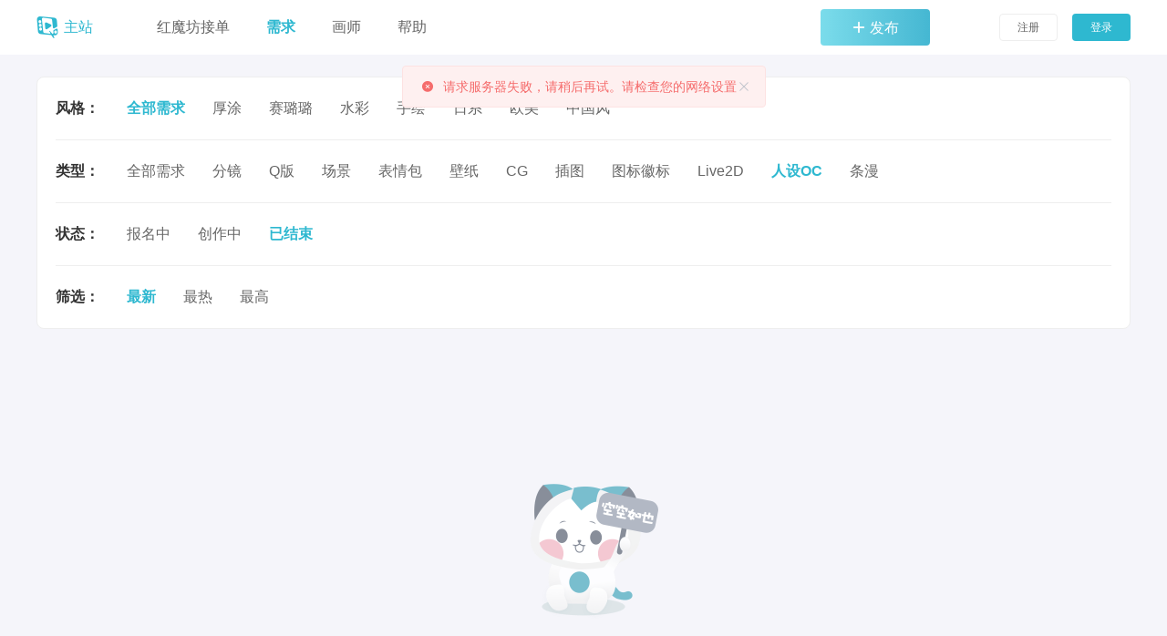

--- FILE ---
content_type: text/html; charset=utf-8
request_url: https://hmf.qingwk.com/need/q-l-c323-st7-snewest-p1.html
body_size: 4516
content:
<!doctype html>
<html data-n-head-ssr lang="en" data-n-head="%7B%22lang%22:%7B%22ssr%22:%22en%22%7D%7D">
<head >
    <title>人设OC画师风格推荐_红磨坊</title><meta data-n-head="ssr" charset="utf-8"><meta data-n-head="ssr" name="viewport" content="width=device-width,initial-scale=1, maximum-scale=1, user-scalable=no"><meta data-n-head="ssr" data-hid="target-type" name="target-type" content="pc"><meta data-n-head="ssr" data-hid="baidu-site-verification" name="baidu-site-verification" content="zu2wFM2pY7"><meta data-n-head="ssr" data-hid="baidu-site-verification2" name="baidu-site-verification" content="qiAKpKmPVE"><meta data-n-head="ssr" data-hid="360-site-verification" name="360-site-verification" content="8d45e984a4e28171d06a75667679a287"><meta data-n-head="ssr" data-hid="mobile-web-app-capable" name="mobile-web-app-capable" content="yes"><meta data-n-head="ssr" data-hid="sogou_site_verification" name="sogou_site_verification" content="3CFFiSMz1P"><meta data-n-head="ssr" data-hid="apple-mobile-web-app-capable" name="apple-mobile-web-app-capable" content="yes"><meta data-n-head="ssr" data-hid="apple-mobile-web-app-status-bar-style" name="apple-mobile-web-app-status-bar-style" content="default"><meta data-n-head="ssr" data-hid="format-detection" name="format-detection" content="telephone=no"><meta data-n-head="ssr" data-hid="applicable-device" name="applicable-device" content="pc"><meta data-n-head="ssr" data-hid="Cache-Control" http-equiv="Cache-Control" name="Cache-Control" content="no-transform"><meta data-n-head="ssr" data-hid="charset" charset="utf-8"><meta data-n-head="ssr" data-hid="apple-mobile-web-app-title" name="apple-mobile-web-app-title" content="qwk-moulin-pc"><meta data-n-head="ssr" data-hid="og:type" name="og:type" property="og:type" content="website"><meta data-n-head="ssr" data-hid="og:title" name="og:title" property="og:title" content="qwk-moulin-pc"><meta data-n-head="ssr" data-hid="og:site_name" name="og:site_name" property="og:site_name" content="qwk-moulin-pc"><meta data-n-head="ssr" data-hid="og:description" name="og:description" property="og:description" content="## Build Setup"><meta data-n-head="ssr" data-hid="mobile-agent" name="mobile-agent" content="format=html5;url=https://m.qingwk.com/need/q-l-c323-st7-snewest-p1.html"><meta data-n-head="ssr" data-hid="description" name="description" content="红磨坊是轻微课旗下的一个专业的美术外包服务平台，这里汇聚了厚涂,赛璐璐,水彩,手绘,日系,欧美,中国风等各种绘画风格，还有分镜,Q版,场景,表情包,壁纸,CG,插画等各种绘画类型，以及大量的专业画师，在这里您可以根据自己的需求找到满意的画师以及绘画风格，轻微课也将努力为您带来最优质的服务。"><meta data-n-head="ssr" data-hid="keywords" name="keywords" content="画师接单,画师约稿,在线约稿,绘画风格,手绘,厚涂,赛璐璐,原画,中国风,水彩,Q版,插画"><link data-n-head="ssr" rel="icon" type="image/x-icon" href="/favicon.ico"><link data-n-head="ssr" rel="stylesheet" href="//qlibs.qingwk.com/eleui/v2.12.0/theme-qwk/index.css"><link data-n-head="ssr" rel="stylesheet" href="//qlibs.qingwk.com/animate/3.7.2/animate.min.css"><link data-n-head="ssr" rel="stylesheet" href="//qlibs.qingwk.com/viewerjs/1.5.0-c2/viewer.min.css"><link data-n-head="ssr" rel="stylesheet" href="//at.alicdn.com/t/font_1081281_598d39gwgcd.css"><link data-n-head="ssr" rel="shortcut icon" href="/favicon.ico"><link data-n-head="ssr" rel="manifest" href="https://res2.qingwk.com/moulin-pc/client/manifest.92b937c2.json" data-hid="manifest"><link data-n-head="ssr" rel="alternate" media="only screen and(max-width: 640px)" href="https://m.qingwk.com/need/q-l-c323-st7-snewest-p1.html"><script data-n-head="ssr" src="//qlibs.qingwk.com/vue/2.6.12/vue.runtime.min.js"></script><script data-n-head="ssr" src="//qlibs.qingwk.com/vuex/3.6.0/vuex.min.js"></script><script data-n-head="ssr" src="//qlibs.qingwk.com/vue-router/3.4.9/vue-router.min.js"></script><script data-n-head="ssr" src="//qlibs.qingwk.com/element-ui/2.12.0/element-ui.js"></script><script data-n-head="ssr" src="//qlibs.qingwk.com/jquery/v2.2.0/jquery.min.js"></script><script data-n-head="ssr" src="//qlibs.qingwk.com/viewerjs/1.5.0-c2/viewer.min.js"></script><link rel="preload" href="https://res2.qingwk.com/moulin-pc/client/f38e82f.js" as="script"><link rel="preload" href="https://res2.qingwk.com/moulin-pc/client/8a87279.js" as="script"><link rel="preload" href="https://res2.qingwk.com/moulin-pc/client/app.67db078.css" as="style"><link rel="preload" href="https://res2.qingwk.com/moulin-pc/client/2360894.js" as="script"><link rel="preload" href="https://res2.qingwk.com/moulin-pc/client/13.a948f2e.css" as="style"><link rel="preload" href="https://res2.qingwk.com/moulin-pc/client/cc4a919.js" as="script"><link rel="stylesheet" href="https://res2.qingwk.com/moulin-pc/client/app.67db078.css"><link rel="stylesheet" href="https://res2.qingwk.com/moulin-pc/client/13.a948f2e.css">
</head>
<body >
<div data-server-rendered="true" id="__nuxt"><!----><div id="__layout"><div class="app-page"><div class="c-nav-header"><div class="nav-header-wrap"><a title="轻微课" href="https://www.qingwk.com/" target="_blank" class="nav-header-logo"><i class="iconfont icon-pc-xitongtouxiang"></i> <span class="main-site">主站</span></a> <div class="nav-header-bar"><a href="/" class="nav-item nuxt-link-active">红魔坊接单
            </a><a href="/need" class="nav-item nuxt-link-active active">需求
            </a><a href="/painter" class="nav-item">画师
            </a><a href="/help" class="nav-item">帮助
            </a></div> <!----></div></div> <!----> <div class="app-wrap"><div class="p-need-page"><div class="l-containers-1200 category-list"><ul class="u-clearfix"><li class="category-title">风格：</li> <li class="active"><a href="/need/q-l-c323-st7-snewest-p1.html" aria-current="page" class="nuxt-link-exact-active nuxt-link-active">全部需求</a></li> <li><a href="/need/q-l307-c323-st7-snewest-p1.html">厚涂</a></li><li><a href="/need/q-l308-c323-st7-snewest-p1.html">赛璐璐</a></li><li><a href="/need/q-l309-c323-st7-snewest-p1.html">水彩</a></li><li><a href="/need/q-l310-c323-st7-snewest-p1.html">手绘</a></li><li><a href="/need/q-l316-c323-st7-snewest-p1.html">日系</a></li><li><a href="/need/q-l317-c323-st7-snewest-p1.html">欧美</a></li><li><a href="/need/q-l318-c323-st7-snewest-p1.html">中国风</a></li></ul> <ul class="u-clearfix"><li class="category-title">类型：</li> <li><a href="/need/q-l-c-st7-snewest-p1.html">全部需求</a></li> <li><a href="/need/q-l-c311-st7-snewest-p1.html">分镜</a></li><li><a href="/need/q-l-c312-st7-snewest-p1.html">Q版</a></li><li><a href="/need/q-l-c313-st7-snewest-p1.html">场景</a></li><li><a href="/need/q-l-c314-st7-snewest-p1.html">表情包</a></li><li><a href="/need/q-l-c315-st7-snewest-p1.html">壁纸</a></li><li><a href="/need/q-l-c319-st7-snewest-p1.html">CG</a></li><li><a href="/need/q-l-c320-st7-snewest-p1.html">插图</a></li><li><a href="/need/q-l-c321-st7-snewest-p1.html">图标徽标</a></li><li><a href="/need/q-l-c322-st7-snewest-p1.html">Live2D</a></li><li class="active"><a href="/need/q-l-c323-st7-snewest-p1.html" aria-current="page" class="nuxt-link-exact-active nuxt-link-active">人设OC</a></li><li><a href="/need/q-l-c324-st7-snewest-p1.html">条漫</a></li></ul> <ul class="u-clearfix"><li class="category-title">状态：</li> <li><a href="/need/q-l-c323-st1-snewest-p1.html">
                    报名中
                </a></li> <li><a href="/need/q-l-c323-st2-snewest-p1.html">
                    创作中
                </a></li> <li class="active"><a href="/need/q-l-c323-st7-snewest-p1.html" aria-current="page" class="nuxt-link-exact-active nuxt-link-active">
                    已结束
                </a></li></ul> <ul class="u-clearfix"><li class="category-title">筛选：</li> <li class="active"><a href="/need/q-l-c323-st7-snewest-p1.html" aria-current="page" class="nuxt-link-exact-active nuxt-link-active">最新
                </a></li> <li><a href="/need/q-l-c323-st7-shottest-p1.html">最热
                </a></li> <li><a href="/need/q-l-c323-st7-shighestPrice-p1.html">最高
                </a></li></ul></div> <div class="c-null-data"><div class="c-null-data-img-wrap"><img src="https://res2.qingwk.com/moulin-pc/client/img/pc_empty.11a0936.png" alt></div> <p class="c-null-font"><span>暂无数据哦~</span></p></div></div></div> <footer class="c-footer u-clear u-clearfix"><div class="l-container-wide"><div class="c-footer-top"><div class="c-footer-top-line"><a href="javascript:void(0)"><img src="//res2.qingwk.com/common/imgs/common/logo-grey.f777f029.svg" alt="学画画上轻微课"></a> <span>
                    轻微课是国内专业的绘画在线学习网校，包含漫画、插画、原画等数字绘画培训课程，也囊括了水彩、手绘、彩铅、素描等传统美术学习课程。轻微课网校，用碎片化时间解决你的绘画学习需求，学画画，就上轻微课！</span></div></div> <div class="c-footer-center c-footer-center--active"><div class="c-footer-center-box c-footer-center-box-about u-fl"><div><h5>关于我们</h5></div> <ul><li><a rel="nofollow" href="/aboutus.html" target="_blank">关于我们</a></li> <li><a rel="nofollow" href="/aboutus.html#join-us" target="_blank">加入我们</a></li></ul></div> <div class="c-footer-center-box c-footer-center-box-class"><div><h5>魔鬼特训班</h5></div> <ul><li><a href="https://www.qingwk.com/school/class-1.html" target="_blank">动漫插画班</a></li> <li><a href="https://www.qingwk.com/school/class-3.html" target="_blank">古风插画班</a></li> <li><a href="https://www.qingwk.com/school/class-5.html" target="_blank">厚涂插画班</a></li> <li><a href="https://www.qingwk.com/school/class-6.html" target="_blank">角色原画班</a></li> <li><a href="https://www.qingwk.com/school/class-8.html" target="_blank">动漫人体班</a></li></ul></div> <div class="c-footer-center-box c-footer-center-box-course"><div><h5>热门推荐</h5></div> <ul><li><a href="https://www.qingwk.com/baike" target="_blank">轻微课百科</a></li> <li><a href="https://www.qingwk.com/dongman" target="_blank">动漫资讯</a></li> <li><a href="https://www.qingwk.com/coach/question/list" target="_blank">插画作品集</a></li> <li><a href="https://www.qingwk.com/course/all" target="_blank">自学课类目</a></li> <li><a href="https://www.qingwk.com/topics" target="_blank">绘画专题</a></li> <li><a href="/article/tag" target="_blank">绘画相关搜索</a></li></ul></div> <div class="c-footer-center-box c-footer-center-primer"><div><h5>绘画入门教程</h5></div> <ul><li><a href="https://www.qingwk.com/course/detail/11 " target="_blank">PS基础入门教程</a></li> <li><a href="https://www.qingwk.com/course/detail/41 " target="_blank">SAI新手入门教程</a></li> <li><a href="https://www.qingwk.com/course/detail/81 " target="_blank">板绘基础入门教程</a></li> <li><a href="https://www.qingwk.com/course/detail/10025 " target="_blank">线稿基础入门教程</a></li> <li><a href="https://www.qingwk.com/course/detail/10040 " target="_blank">动漫人体基础教程</a></li></ul></div> <div class="c-footer-center-box c-footer-center-box-more u-fr"><div><h5>了解更多</h5></div> <ul><li><a href="https://weibo.com/u/6579196899" rel="nofollow" target="_blank"><i class="iconfont icon-pc-weibo"></i>学画画上轻微课</a></li> <li><a href="https://space.bilibili.com/2973198" rel="nofollow" target="_blank"><i class="iconfont icon-bilibili"></i>轻微课</a></li> <li class="qr-font">微信公众号</li> <img src="//res2.qingwk.com/common/imgs/common/wechat_qr.a237feb4.jpg" class="qr"></ul></div> <div class="c-footer-center-server clear"><span>客服：</span> <div class="follow-list-li-service"><a><i class="iconfont icon-pc-qq"></i>课程咨询</a></div> <div class="follow-list-li-service"><a><i class="iconfont icon-pc-qq"></i>班主任</a></div></div> <div class="c-footer-center-email">商务合作邮箱：369248776@qq.com</div></div> <div class="c-footer-bottom"><div class="c-footer-bottom-line"><a href="https://beian.miit.gov.cn/" target="_blank" rel="nofollow">
                    Copyright © 2025 轻微课 粤ICP备17114620号-1 <img src="//res2.qingwk.com/common/imgs/icons/plice.1d271092.png" alt="学画画上轻微课" class="icon">粤公网安备44011302001547号
                </a></div></div></div></footer></div></div></div><script>window.__NUXT__=(function(a,b,c,d,e,f,g,h){f[0]={id:307,name:"厚涂",type:b};f[1]={id:308,name:"赛璐璐",type:b};f[2]={id:309,name:"水彩",type:b};f[3]={id:310,name:"手绘",type:b};f[4]={id:311,name:"分镜",type:a};f[5]={id:312,name:"Q版",type:a};f[6]={id:313,name:"场景",type:a};f[7]={id:314,name:"表情包",type:a};f[8]={id:315,name:"壁纸",type:a};f[9]={id:316,name:"日系",type:b};f[10]={id:317,name:"欧美",type:b};f[11]={id:318,name:"中国风",type:b};f[12]={id:319,name:"CG",type:a};f[13]={id:320,name:"插图",type:a};f[14]={id:321,name:"图标徽标",type:a};f[15]={id:322,name:"Live2D",type:a};f[16]={id:323,name:"人设OC",type:a};f[17]={id:324,name:"条漫",type:a};g.datas=[];g.index=h;g.pageCount=h;g.rowCount=e;g.size=10;g.start=e;return {layout:"default",data:[[f,g]],fetch:[],error:c,state:{isApp:d,currentUser:c,currentUserFetched:d,moulinUserInfo:c,isLogin:d,selfOpenLogin:d,showReg:d,layoutList:{},tagList:f,needList:g,painterList:c,newNeedList:[],hotPainterList:[],needDetail:c,unreadMsgCount:e,unreadDynamicCount:e,workDetail:c,userInfoById:c},serverRendered:true,routePath:"\u002Fneed\u002Fq-l-c323-st7-snewest-p1.html",config:{}}}(3,4,null,false,0,Array(18),{},1));</script><script src="https://res2.qingwk.com/moulin-pc/client/f38e82f.js" defer></script><script src="https://res2.qingwk.com/moulin-pc/client/cc4a919.js" defer></script><script src="https://res2.qingwk.com/moulin-pc/client/8a87279.js" defer></script><script src="https://res2.qingwk.com/moulin-pc/client/2360894.js" defer></script>
</body>
<!-- 百度统计代码-->
<script>var _hmt=_hmt||[];!function(){var e=document.createElement("script");e.src="https://hm.baidu.com/hm.js?89e695709e934091f241b66bbc743540";var t=document.getElementsByTagName("script")[0];t.parentNode.insertBefore(e,t)}()</script>
<!-- 友盟-->
<script type="text/javascript">document.write(unescape("%3Cspan style=\"display:none\" id='cnzz_stat_icon_1264776636'%3E%3C/span%3E%3Cscript src='https://s13.cnzz.com/z_stat.php%3Fid%3D1264776636' type='text/javascript'%3E%3C/script%3E"))</script>
<!-- 腾讯验证码-->
<script src="//qlibs.qingwk.com/tecent_captcha.js"></script>
<script>function gtag(){dataLayer.push(arguments)}window.dataLayer=window.dataLayer||[],gtag("js",new Date),function(){var a=/_QW_UID_=(\d+)/.exec(document.cookie),c=!1;if(a&&a.length){var t=a[1];t&&(c=!0,gtag("config","UA-115355007-1",{user_id:t}),window._GA_USER_ID_=t)}c||gtag("config","UA-115355007-1")}();var _czc=_czc||[];_czc.push(["_setAccount","1264776636"])</script>
</html>




--- FILE ---
content_type: text/html
request_url: https://t.captcha.qq.com/template/captcha-pre-verify.html
body_size: 2503
content:
<!DOCTYPE html><html lang="mul"><head><meta charset="UTF-8"><title>验证码</title></head><body><script type="application/javascript">!function(n){var o={};function i(t){if(o[t])return o[t].exports;var e=o[t]={i:t,l:!1,exports:{}};return n[t].call(e.exports,e,e.exports,i),e.l=!0,e.exports}i.m=n,i.c=o,i.d=function(t,e,n){i.o(t,e)||Object.defineProperty(t,e,{configurable:!1,enumerable:!0,get:n})},i.n=function(t){var e=t&&t.__esModule?function(){return t["default"]}:function(){return t};return i.d(e,"a",e),e},i.o=function(t,e){return Object.prototype.hasOwnProperty.call(t,e)},i.p="",i(i.s=19)}({0:function(t,e,n){"use strict";var i="function"==typeof Symbol&&"symbol"==typeof Symbol.iterator?function(t){return typeof t}:function(t){return t&&"function"==typeof Symbol&&t.constructor===Symbol&&t!==Symbol.prototype?"symbol":typeof t},o="[CODE_VERIFY]",r="postMessage"in window;function c(t,e,n){var o="";if(arguments.length<2?o="[Msger] error 1":"object"!=(void 0===t?"undefined":i(t))?o="[Msger] error 2":"string"!=typeof e&&(o="[Msger] error 3"),o)throw new Error(o);this.target=t,this.name=e,this.domain=n||"*"}function a(t,e){this.targets={},this.name=t,this.listenFunc=[],"string"!=typeof(o=e||o)&&(o=o.toString()),this.initListen()}c.prototype.send=r?function(t){this.target.postMessage(t,this.domain)}:function(t){var e=window.navigator[o+this.name];if("function"!=typeof e)throw new Error("target callback function is not defined");e(t,window)},a.prototype.addTarget=function(t,e,n){var o=new c(t,e,n);this.targets[e]=o},a.prototype.initListen=function(){var n=this,t=function(t){"object"==(void 0===t?"undefined":i(t))&&t.data&&(t=t.data);for(var e=0;e<n.listenFunc.length;e++)n.listenFunc[e](t)};r?"addEventListener"in document?window.addEventListener("message",t,!1):"attachEvent"in document&&window.attachEvent("onmessage",t):window.navigator[o+this.name]=t},a.prototype.listen=function(t){this.listenFunc.push(t)},a.prototype.clear=function(){this.listenFunc=[]},a.prototype.send=function(t){var e,n=this.targets;for(e in n)n.hasOwnProperty(e)&&n[e].send(t)},window.TCapMsg=a,t.exports=a},1:function(t,e,n){"use strict";t.exports=function(t){var e=document.createElement("iframe");return e.src=t,e.style.cssText="width: 0px; height: 0px; display: none;",(document.body||document.getElementsByTagName("body").item("0")).appendChild(e),e}},19:function(t,e,n){"use strict";var o,i,r,c,a="function"==typeof Symbol&&"symbol"==typeof Symbol.iterator?function(t){return typeof t}:function(t){return t&&"function"==typeof Symbol&&t.constructor===Symbol&&t!==Symbol.prototype?"symbol":typeof t},s=n(2),u=n(0),d=n(1),f=new s;o=f.get("ptcz"),i=f.get("fp3_id1"),r=void 0,(c=new u("TCaptchaVerifyDetect")).addTarget(window.parent,"verifyDetect"),c.send({type:"preVerify",data:{ptcz:o,fpinfo:"fpsig="+i}}),d("https://captcha.gtimg.com/public/2/captcha-token-detect.html"),c.listen(function(t){t&&"object"===(void 0===t?"undefined":a(t))&&"tokenDetect"===t.type&&(r=t.data.token,t.data.t,c.send({type:"preVerify",data:{ptcz:o,fpinfo:"fpsig="+i,tkid:r}}))})},2:function(t,e,n){"use strict";var i=n(3).safeHost,r={domain:"."+i().replace(/:\d+/,"")};t.exports=function(t){t=t||{};var e={};for(var n in r){var o=t[n];e[n]=void 0!==o?o:r[n]}"function"==typeof e.domain&&(e.domain=e.domain(window));var c=e.domain,d=this;this._ec={},this.get=function(t,e,n){return d._ecookie(t,e,undefined,undefined,n)},this.set=function(t,e){d._ecookie(t,function(){},e)},this._ecookie=function(t,e,n,o,i){if(d._ecookie===undefined&&(d=this),o===undefined&&(o=0),0===o&&(d._ec.userData=d.ec_u(t,n),d._ec.cookieData=d.ec_c(t,n),d._ec.localData=d.ec_l(t,n),d._ec.globalData=d.ec_g(t,n),d._ec.sessionData=d.ec_s(t,n),d._ec.windowData=d.ec_w(t,n)),!n){var r,c,a=d._ec,s=[],u=0;for(c in d._ec={},a)a[c]&&"null"!==a[c]&&"undefined"!==a[c]&&(s[a[c]]=s[a[c]]===undefined?1:s[a[c]]+1);for(c in s)s[c]>u&&(u=s[c],r=c);return this.working=!1,r===undefined||i!==undefined&&1===i||d.set(t,r),"function"==typeof e&&e(r,a),r}},this.ec_w=function(t,e){try{if(e===undefined)return this.getFromStr(t,window.name);window.name=function(t,e,n){if(-1<t.indexOf("&"+e+"=")||0===t.indexOf(e+"=")){var o,i=t.indexOf("&"+e+"=");return-1===i&&(i=t.indexOf(e+"=")),-1!==(o=t.indexOf("&",i+1))?t.substr(0,i)+t.substr(o+(i?0:1))+"&"+e+"="+n:t.substr(0,i)+"&"+e+"="+n}return t+"&"+e+"="+n}(window.name,t,e)}catch(n){}},this.ec_u=function(t,e){try{var n=this.createElem("div","udata_fp3id1",1);if(n.addBehavior){if(n.style.behavior="url(#default#userData)",e===undefined)return n.load(t),n.getAttribute(t);n.setAttribute(t,e),n.save(t)}}catch(i){}},this.ec_l=function(t,e){try{if(window.localStorage){if(e===undefined)return window.localStorage.getItem(t);window.localStorage.setItem(t,e)}}catch(n){}},this.ec_s=function(t,e){try{if(window.sessionStorage){if(e===undefined)return window.sessionStorage.getItem(t);window.sessionStorage.setItem(t,e)}}catch(n){}},this.ec_g=function(t,e){if(window.globalStorage){var n=this.getHost();try{if(e===undefined)return window.globalStorage[n][t];window.globalStorage[n][t]=e}catch(i){}}},this.createElem=function(t,e,n){try{var o;return(o=e!==undefined&&document.getElementById(e)?document.getElementById(e):document.createElement(t)).style.visibility="hidden",o.style.position="absolute",e&&o.setAttribute("id",e),n&&document.body.appendChild(o),o}catch(r){}},this.ec_c=function(t,e){try{if(e===undefined)return this.getFromStr(t,document.cookie);document.cookie=t+"=; expires=Mon, 20 Sep 2010 00:00:00 UTC; SameSite=None;Secure;path=/; domain="+c,document.cookie=t+"="+e+"; expires=Tue, 31 Dec 2030 00:00:00 UTC; path=/;SameSite=None;Secure; domain="+c}catch(n){}},this.getFromStr=function(t,e){try{if("string"!=typeof e)return;var n,o,i=t+"=",r=e.split(/[;&]/);for(n=0;n<r.length;n++){for(o=r[n];" "===o.charAt(0);)o=o.substring(1,o.length);if(0===o.indexOf(i))return o.substring(i.length,o.length)}}catch(c){perfectStack(c,"co")}},this.getHost=function(){return i().replace(/:\d+/,"")}}},3:function(t,e,n){"use strict";t.exports={safeHref:function(){try{return location.href.replace(/\?.*/,"").replace(/#.*/,"")}catch(t){try{return document.URL.replace(/\?.*/,"").replace(/#.*/,"")}catch(t){}}return""},safeHost:function(){try{return location.host}catch(t){try{return/^https?:\/\/([\w.:\-]+)\//.exec(document.URL)[1]}catch(t){}}return""}}}})</script></body></html>

--- FILE ---
content_type: text/html
request_url: https://captcha.gtimg.com/public/2/captcha-token-detect.html
body_size: 1874
content:
<!DOCTYPE html>
<html lang="mul">
<head>
    <meta charset="UTF-8">
    <title>验证码</title>
</head>
<body>
<script type="application/javascript">!function(n){var i={};function o(t){if(i[t])return i[t].exports;var e=i[t]={i:t,l:!1,exports:{}};return n[t].call(e.exports,e,e.exports,o),e.l=!0,e.exports}o.m=n,o.c=i,o.d=function(t,e,n){o.o(t,e)||Object.defineProperty(t,e,{configurable:!1,enumerable:!0,get:n})},o.n=function(t){var e=t&&t.__esModule?function(){return t["default"]}:function(){return t};return o.d(e,"a",e),e},o.o=function(t,e){return Object.prototype.hasOwnProperty.call(t,e)},o.p="",o(o.s=20)}({0:function(t,e,n){"use strict";var o="function"==typeof Symbol&&"symbol"==typeof Symbol.iterator?function(t){return typeof t}:function(t){return t&&"function"==typeof Symbol&&t.constructor===Symbol&&t!==Symbol.prototype?"symbol":typeof t},i="[CODE_VERIFY]",r="postMessage"in window;function c(t,e,n){var i="";if(arguments.length<2?i="[Msger] error 1":"object"!=(void 0===t?"undefined":o(t))?i="[Msger] error 2":"string"!=typeof e&&(i="[Msger] error 3"),i)throw new Error(i);this.target=t,this.name=e,this.domain=n||"*"}function a(t,e){this.targets={},this.name=t,this.listenFunc=[],"string"!=typeof(i=e||i)&&(i=i.toString()),this.initListen()}c.prototype.send=r?function(t){this.target.postMessage(t,this.domain)}:function(t){var e=window.navigator[i+this.name];if("function"!=typeof e)throw new Error("target callback function is not defined");e(t,window)},a.prototype.addTarget=function(t,e,n){var i=new c(t,e,n);this.targets[e]=i},a.prototype.initListen=function(){var n=this,t=function(t){"object"==(void 0===t?"undefined":o(t))&&t.data&&(t=t.data);for(var e=0;e<n.listenFunc.length;e++)n.listenFunc[e](t)};r?"addEventListener"in document?window.addEventListener("message",t,!1):"attachEvent"in document&&window.attachEvent("onmessage",t):window.navigator[i+this.name]=t},a.prototype.listen=function(t){this.listenFunc.push(t)},a.prototype.clear=function(){this.listenFunc=[]},a.prototype.send=function(t){var e,n=this.targets;for(e in n)n.hasOwnProperty(e)&&n[e].send(t)},window.TCapMsg=a,t.exports=a},2:function(t,e,n){"use strict";var o=n(3).safeHost,r={domain:"."+o().replace(/:\d+/,"")};t.exports=function(t){t=t||{};var e={};for(var n in r){var i=t[n];e[n]=void 0!==i?i:r[n]}"function"==typeof e.domain&&(e.domain=e.domain(window));var c=e.domain,d=this;this._ec={},this.get=function(t,e,n){return d._ecookie(t,e,undefined,undefined,n)},this.set=function(t,e){d._ecookie(t,function(){},e)},this._ecookie=function(t,e,n,i,o){if(d._ecookie===undefined&&(d=this),i===undefined&&(i=0),0===i&&(d._ec.userData=d.ec_u(t,n),d._ec.cookieData=d.ec_c(t,n),d._ec.localData=d.ec_l(t,n),d._ec.globalData=d.ec_g(t,n),d._ec.sessionData=d.ec_s(t,n),d._ec.windowData=d.ec_w(t,n)),!n){var r,c,a=d._ec,s=[],u=0;for(c in d._ec={},a)a[c]&&"null"!==a[c]&&"undefined"!==a[c]&&(s[a[c]]=s[a[c]]===undefined?1:s[a[c]]+1);for(c in s)s[c]>u&&(u=s[c],r=c);return this.working=!1,r===undefined||o!==undefined&&1===o||d.set(t,r),"function"==typeof e&&e(r,a),r}},this.ec_w=function(t,e){try{if(e===undefined)return this.getFromStr(t,window.name);window.name=function(t,e,n){if(-1<t.indexOf("&"+e+"=")||0===t.indexOf(e+"=")){var i,o=t.indexOf("&"+e+"=");return-1===o&&(o=t.indexOf(e+"=")),-1!==(i=t.indexOf("&",o+1))?t.substr(0,o)+t.substr(i+(o?0:1))+"&"+e+"="+n:t.substr(0,o)+"&"+e+"="+n}return t+"&"+e+"="+n}(window.name,t,e)}catch(n){}},this.ec_u=function(t,e){try{var n=this.createElem("div","udata_fp3id1",1);if(n.addBehavior){if(n.style.behavior="url(#default#userData)",e===undefined)return n.load(t),n.getAttribute(t);n.setAttribute(t,e),n.save(t)}}catch(o){}},this.ec_l=function(t,e){try{if(window.localStorage){if(e===undefined)return window.localStorage.getItem(t);window.localStorage.setItem(t,e)}}catch(n){}},this.ec_s=function(t,e){try{if(window.sessionStorage){if(e===undefined)return window.sessionStorage.getItem(t);window.sessionStorage.setItem(t,e)}}catch(n){}},this.ec_g=function(t,e){if(window.globalStorage){var n=this.getHost();try{if(e===undefined)return window.globalStorage[n][t];window.globalStorage[n][t]=e}catch(o){}}},this.createElem=function(t,e,n){try{var i;return(i=e!==undefined&&document.getElementById(e)?document.getElementById(e):document.createElement(t)).style.visibility="hidden",i.style.position="absolute",e&&i.setAttribute("id",e),n&&document.body.appendChild(i),i}catch(r){}},this.ec_c=function(t,e){try{if(e===undefined)return this.getFromStr(t,document.cookie);document.cookie=t+"=; expires=Mon, 20 Sep 2010 00:00:00 UTC; path=/;SameSite=None;Secure; domain="+c,document.cookie=t+"="+e+"; expires=Tue, 31 Dec 2030 00:00:00 UTC; path=/;SameSite=None;Secure; domain="+c}catch(n){}},this.getFromStr=function(t,e){try{if("string"!=typeof e)return;var n,i,o=t+"=",r=e.split(/[;&]/);for(n=0;n<r.length;n++){for(i=r[n];" "===i.charAt(0);)i=i.substring(1,i.length);if(0===i.indexOf(o))return i.substring(o.length,i.length)}}catch(c){perfectStack(c,"co")}},this.getHost=function(){return o().replace(/:\d+/,"")}}},20:function(t,e,n){"use strict";var i=n(2),r=n(0),c=new i;!function(){var t=c.get("TDC_itoken")||undefined;if(t&&/^\d+:\d+$/.test(t)){var e=t.split(":"),n=e[0],i=e[1],o=new r("TCaptchaTokenDetect");o.addTarget(window.parent,"verifyDetect"),o.send({type:"tokenDetect",data:{token:n,t:i}})}}()},3:function(t,e,n){"use strict";t.exports={safeHref:function(){try{return location.href.replace(/\?.*/,"").replace(/#.*/,"")}catch(t){try{return document.URL.replace(/\?.*/,"").replace(/#.*/,"")}catch(t){}}return""},safeHost:function(){try{return location.host}catch(t){try{return/^https?:\/\/([\w.:\-]+)\//.exec(document.URL)[1]}catch(t){}}return""}}}})</script>
</body>
</html>


--- FILE ---
content_type: text/css; charset=utf-8
request_url: https://res2.qingwk.com/moulin-pc/client/app.67db078.css
body_size: 7122
content:
.p-404{background:#f5f5fa;padding:200px 0}.p-404 .l-404{width:550px;height:300px;position:fiexd;top:0;right:0;bottom:0;left:0;margin:auto}.p-404 img{width:240px;height:292px;float:right}.p-404 p{padding-top:65px;margin:0 0 24px;font-size:16px;color:#1a1a1a}.p-404 ul{line-height:28px;color:#999;font-size:14px}.p-404 ul a{color:#2eb8d0;text-decoration:underline}.nuxt-progress{position:fixed;top:0;left:0;right:0;height:2px;width:0;opacity:1;transition:width .1s,opacity .4s;background-color:#2eb8d0;z-index:999999}.nuxt-progress.nuxt-progress-notransition{transition:none}.nuxt-progress-failed{background-color:red}html{font-family:sans-serif;overflow-y:scroll;-webkit-overflow-scrolling:touch}body{margin:0;font-size:14px;line-height:1.5;color:#333;background-color:#fff}article,aside,details,figcaption,figure,footer,header,hgroup,main,nav,section,summary{display:block}audio,canvas,progress,video{display:inline-block;vertical-align:baseline;*display:inline;*zoom:1}audio:not([controls]){display:none;height:0}[hidden],template{display:none}a{background:transparent;text-decoration:none;color:#2eb8d0}a:active,a:hover{outline:0}a:hover{color:#000}abbr[title]{border-bottom:1px dotted}b,strong{font-weight:700}dfn{font-style:italic}mark{background:#ff0;color:rgba(0,0,0,.8)}small{font-size:80%}sub,sup{font-size:75%;line-height:0;position:relative;vertical-align:baseline}sup{top:-.5em}sub{bottom:-.25em}img{border:0;vertical-align:middle;-ms-interpolation-mode:bicubic}svg:not(:root){overflow:hidden}hr{box-sizing:content-box;height:0}pre{overflow:auto;white-space:pre;white-space:pre-wrap;word-wrap:break-word}code,kbd,pre,samp{font-family:monospace,monospace;_font-family:courier new,monospace;font-size:1em}button,input,optgroup,select,textarea{color:inherit;font:inherit;margin:0}button{overflow:visible}button,select{text-transform:none}button,html input[type=button],input[type=reset],input[type=submit]{-webkit-appearance:button;cursor:pointer;*overflow:visible}button[disabled],html input[disabled]{cursor:default}button::-moz-focus-inner,input::-moz-focus-inner{border:0;padding:0}input{line-height:normal}input[type=checkbox],input[type=radio]{box-sizing:border-box;padding:0;*height:13px;*width:13px}input[type=number]::-webkit-inner-spin-button,input[type=number]::-webkit-outer-spin-button{height:auto}input[type=search]{-webkit-appearance:textfield;box-sizing:content-box}input[type=search]::-webkit-search-cancel-button,input[type=search]::-webkit-search-decoration{-webkit-appearance:none}fieldset{border:1px solid silver;margin:0 2px;padding:.35em .625em .75em}legend{border:0;padding:0;*margin-left:-7px}textarea{overflow:auto;resize:vertical}optgroup{font-weight:700}table{border-collapse:collapse;border-spacing:0}td,th{padding:0}q{quotes:none}button,html,input,select,textarea{font-family:Helvetica Neue,Helvetica,Microsoft Yahei,Tahoma,sans-serif}blockquote,figure,form,h1,h2,h3,h4,h5,h6,p{margin:0}dd,dl,li,ol,ul{margin:0;padding:0}ol,ul{list-style:none outside none}h1,h2,h3{line-height:2;font-weight:400}h1{font-size:21px}h2{font-size:18.2px}h3{font-size:16.38px}h4{font-size:14px}h5,h6{font-size:11.9px;text-transform:uppercase}input:-moz-placeholder,input::-moz-placeholder,textarea:-moz-placeholder,textarea::-moz-placeholder{color:#ccc}input:-ms-input-placeholder,textarea:-ms-input-placeholder{color:#ccc}input::-webkit-input-placeholder,textarea::-webkit-input-placeholder{color:#ccc}*,:after,:before{box-sizing:border-box}.color-3399cc{color:#2eb8d0!important}.bg-color-3daadd{background-color:#2eb8d0!important}.bg-color-f4f4f4{background-color:#f4f4f4!important}.bg-color-f8f8f8{background-color:#f8f8f8!important}.bg-color-fafafa{background-color:#fafafa}.bg-color-fff{background-color:#fff!important}video::-internal-media-controls-download-button{display:none}video::-webkit-media-controls-enclosure{overflow:hidden}video::-webkit-media-controls-panel{width:calc(100% + 30px)}[v-cloak]{visibility:hidden}.animated{animation-duration:.5s!important;animation-fill-mode:both}.open-consult{cursor:pointer;position:relative}.open-consult .kefu-one{top:10px;left:40px;width:18px;height:18px}.open-consult .kefu-one,.open-consult .zixun-one{position:absolute;border-radius:50%!important;background-color:red;color:#fff}.open-consult .zixun-one{top:-10px;left:42px;width:24px;height:24px}body.el-loading-parent--hidden{overflow:visible!important;overflow:initial!important}.border-none{border:none}.not-border{border:0!important}.pull-left{float:left}.pull-right{float:right}.position-relative{position:relative}.position-absolute{position:absolute}.space-normal{white-space:normal}.space-nowrap{white-space:nowrap}.bg-color-f1f1f1{background-color:#f1f1f1}.bg-color-fff{background-color:#fff}.bg-color-f8f8f8{background-color:#f8f8f8}.width-full{width:100%!important}.width-95{width:95%!important}.width-80{width:80%!important}.height-full{height:100%}.ele-block{display:block}.inline-block{display:inline-block;font-size:1.2rem}.overHide{overflow:hidden}.viewer-title{font-size:18px;line-height:2;opacity:1;color:#fff}.shadow{box-shadow:0 2px 12px 0 rgba(0,0,0,.1)}@media screen and (min-width:500px){.el-message{top:30%!important}}@media screen and (max-width:500px){.el-message{min-width:80%!important;top:20%!important}}@media screen and (max-width:500px){.el-message-box{max-width:80%!important}}a:hover{color:#2eb8d0}a:focus{outline:none}input::-ms-clear,input::-ms-reveal{display:none}button{cursor:pointer;border:none;padding:0;margin:0;background:none;text-align:center}button,button:active,button:hover,button:link,button:visited{outline:none}.ihvRvo{z-index:1900!important}.ifKxRU{padding:0!important;top:200px!important}.viewer-button{right:404px;top:18px;width:29px;height:29px;line-height:29px;border-radius:0}.viewer-button,.viewer-button:hover{background:none}.viewer-close{font-size:29px;font-family:iconfont!important;font-style:normal;-webkit-font-smoothing:antialiased;-moz-osx-font-smoothing:grayscale}.viewer-close:before{bottom:auto;left:auto;background:none;width:auto;height:auto;color:#fff;font-size:29px;line-height:29px;content:";"}.viewer-title{display:none}.viewer-toolbar>ul>li{width:32px;height:32px;margin:6px;color:#fff;font-size:14px;font-family:iconfont!important;font-style:normal;-webkit-font-smoothing:antialiased;-moz-osx-font-smoothing:grayscale;position:relative}.viewer-toolbar>ul>li:before{width:14px;height:14px;font-size:14px;background:none;color:#fff;position:absolute;top:16px;left:9px;margin:0 auto}.viewer-toolbar>ul>.viewer-large{width:40px;height:40px;margin-top:2px}.viewer-navbar{margin-bottom:20px;background:none}.viewer-list{height:80px}.viewer-list .viewer-active{border:4px solid #2eb8d0}.viewer-list>li{width:80px;height:80px}.viewer-zoom-in:before{content:""}.viewer-zoom-out:before{content:""}.viewer-one-to-one:before{content:""}.viewer-reset:before{content:""}.viewer-prev:before{content:""}.viewer-play:before{content:""}.viewer-next:before{content:""}.viewer-rotate-left:before{content:""}.viewer-rotate-right:before{content:""}.viewer-flip-horizontal:before{content:""}.viewer-flip-vertical:before{content:""}:fullscreen{overflow:auto}:-webkit-full-screen{overflow:auto}:-moz-full-screen{overflow:auto}:-ms-fullscreen{overflow:auto}.wang-edit-box .w-e-toolbar{z-index:2!important}.wang-edit-box .w-e-text-container{z-index:1!important}.l-containers-1200{width:1200px;margin:auto}.u-fl{float:left}.u-fr{float:right}.u-clear{clear:both}.u-clearfix{zoom:1}.u-clearfix:after{content:"";display:block;clear:both}.u-banner-carousel--full{width:100%;height:300px;position:relative;overflow:hidden}.u-moulin-banner-carousel--full{width:100%;height:400px;position:relative;overflow:hidden}.u-banner-carousel--1200{width:1200px;height:400px;margin:0 auto;position:relative;overflow:hidden}.u-banner-carousel--1200.l-rank{height:380px}.u-banner-static--full,.u-banner-static--full img{max-width:1920px;margin:0 auto;width:100%;height:auto}.c-btn{cursor:pointer;display:inline-block;text-align:center;border-radius:4px;background:#2eb8d0;color:#fff}.u-textarea{padding:5px 10px;outline:none}.u-title-mark{display:inline-block;width:15px;height:15px;background:#2eb8d0;margin-right:15px}.container,.l-container-wide{width:1200px;margin:0 auto}body,html{height:100%}body{min-width:1200px}#app{height:100%}.el-carousel__item h3{color:#475669;font-size:18px;opacity:.75;margin:0}.el-carousel__item:nth-child(2n){background-color:#99a9bf}.el-carousel__item:nth-child(odd){background-color:#d3dce6}.el-dialog .el-dialog__title{color:#999}.el-dialog .el-dialog__footer{padding-bottom:40px}.el-message{top:10%!important}.el-message-box{border-radius:8px}.el-message-box .el-message-box__header{padding:20px;border-bottom:1px solid #eee}.el-message-box .el-message-box__header .el-message-box__title{color:#999;font-size:20px}.el-message-box .el-message-box__content{padding:40px;font-size:16px;color:#1a1a1a}.el-message-box .el-message-box__btns{text-align:center}.el-message-box .el-button{min-width:120px;height:40px;border-radius:4px;border:1px solid #ccc;font-size:16px}.el-message-box .el-button--primary{border:none}.el-message-box .el-message-box__btns button:nth-child(2){margin-left:20px}.el-message-box .el-message-box__headerbtn{top:21px}.el-message-box .el-message-box__headerbtn .el-message-box__close{font-size:20px;color:#979797}.el-message-box.el-message-box--center{padding-bottom:40px}.login-icon{display:inline-block;width:48px;height:28px;background:url(//res2.qingwk.com/common/imgs/icons/icon-gather-index.8fee29c6.png) no-repeat 0 0;cursor:pointer}.login-icon:hover{background-position:-68px 0}.register-icon{display:inline-block;width:48px;height:28px;background:url(//res2.qingwk.com/common/imgs/icons/icon-gather-index.8fee29c6.png) no-repeat 0 -38px;cursor:pointer}.register-icon:hover{background-position:-68px -38px}.fl{float:left}.fr{float:right}.clear{clear:both}.clearfix{zoom:1}.clearfix:after{content:"";display:block;clear:both}a{cursor:pointer}input{outline:none}.omit-2{overflow:hidden;text-overflow:ellipsis;display:-webkit-box;-webkit-line-clamp:2;-webkit-box-orient:vertical}.min-height-570{min-height:570px}.mt-10{margin-top:10px!important}.mt-20{margin-top:20px!important}.mt-30{margin-top:30px!important}.mt-40{margin-top:40px!important}.mt-50{margin-top:50px!important}.mt-60{margin-top:60px!important}.mt-70{margin-top:70px!important}.mt-80{margin-top:80px!important}.mt-90{margin-top:90px!important}.mt-100{margin-top:100px!important}.mt--45{margin-top:-45px}.mb-10{margin-bottom:10px!important}.mb-20{margin-bottom:20px!important}.mb-30{margin-bottom:30px!important}.mb-40{margin-bottom:40px!important}.mb-60{margin-bottom:60px!important}.mb-80{margin-bottom:80px!important}.pt-0{padding-top:0!important;height:100%}.pt-20{padding-top:20px!important}.pt-30{padding-top:30px!important}.pt-40{padding-top:40px!important}.pt-60{padding-top:60px!important}.pt-80{padding-top:80px!important}.pt-100{padding-top:100px!important}.pt-120{padding-top:120px!important}.pb-40{padding-bottom:40px!important}.pb-60{padding-bottom:60px}.pb-70{padding-bottom:70px}.pb-80{padding-bottom:80px}.pb-100{padding-bottom:100px}.pb-120{padding-bottom:120px}.pb-150{padding-bottom:150px}.pb-170{padding-bottom:170px}.pl-20{padding-left:20px}.mt-0{margin-top:0!important}.ml-0{margin-left:0!important}.ml-10{margin-left:10px!important}li :not(.list-with-style),ul{list-style:none}.pd-lt-rt-20{padding:0 20px}a[type=button]:hover{opacity:.8}.carousel-box{width:100%;height:490px;position:relative;overflow:hidden}.el-carousel{position:absolute;left:0;right:0;top:0;bottom:0}.el-carousel .el-carousel__container{height:100%!important}.el-carousel .el-carousel__item,.index-banners{text-align:center}.index-banners{width:100%;max-width:1920px;margin:0 auto}@media(min-width:1200px){.index-banners{height:400px}}.index-banners-item{position:absolute;left:50%;margin-left:-960px;width:1920px;height:100%}.index-banners-item>a{display:block;height:100%}@media(min-width:768px){.index-banners-item{margin-left:-608.448px;width:1216.896px}}@media(min-width:992px){.index-banners-item{margin-left:-797.28px;width:1594.56px}}@media(min-width:1200px){.index-banners-item{margin-left:-960px;width:1920px}}.nets-banners{width:1200px;text-align:center;max-width:1200px;height:460px!important;margin:0 auto;position:relative}.nets-banners .index-banners-item img{width:100%;height:100%;border-radius:15px}.nets-banners .apply{position:absolute;bottom:120px;left:432px;z-index:100000}.nets-banners .apply a{display:inline-block;border-radius:8px;font-size:17.86px;font-weight:700;color:#fff;background:#2eb8d0;padding:2px 30px}.nets-banners .apply a:first-child{margin-right:10px}.breadcrumb{font-size:12px;margin:0 0 24px;padding-top:40px}.breadcrumb li{display:inline-block;color:#999}.breadcrumb li a{color:#999}.breadcrumb li a:hover{color:#2eb8d0}.breadcrumb span{margin:0 5px}.breadcrumb>li+li:before{content:">";padding:0 5px;color:#999}.breadcrumb .active,.breadcrumb .am-active{color:#666!important}.item-nav{background-color:#f4f4f4!important;margin-top:20px!important;margin-bottom:35px!important;width:90%;position:relative}.item-nav li{float:left;margin-bottom:20px;flex:0!important}.item-nav li a{display:inline!important;background:#b5b5b5!important;border-radius:3px;font-size:14px;color:#fff!important;margin-right:10px;padding:2px 5px}.item-nav .active a{background-color:#2eb8d0!important}[data-am-widget=tabs]{margin:0}.am-tabs-bd .am-tab-panel{padding:0}.item-tabs{width:100%}.item-tabs-nav{background-color:#f4f4f4;margin-top:15px!important}.item-tabs-nav>li{flex:initial!important}.item-tabs-nav>li a{display:inline!important;background:#b5b5b5!important;border-radius:3px;font-size:14px;color:#fff!important;margin-right:10px;padding:2px 5px}.item-tabs-nav>.am-active a{background:#2eb8d0!important;color:#fff!important}.item-tabs-nav>.am-active:after{content:"";height:3px;display:block;margin:0 auto}.title-subhead>li a{font-size:14px;color:#999}.item-title-more{display:inline-block;padding-top:0;line-height:64px}.item-title-more>a{color:#2eb8d0;font-weight:700;font-size:14px}.article-title-more-active{color:#2eb8d0!important}.article-title{width:1200px;border-radius:5px;height:60px;line-height:60px}.article-title-text{width:50%;display:inline-block;height:100%}.article-title-text h2{font-size:24px;color:#333;font-weight:400}.article-title-more .article-title-more-ul>li{float:right;width:74px}.article-title-more .article-title-more-ul>li>span{float:left}.article-title-more .article-title-more-ul>li>a{margin:0 20px;color:#333;position:relative}.article-title-more{width:50%;height:100%;float:right;text-align:right}.drop-icon{position:absolute;top:8px;right:-15px;display:inline-block;width:9px;height:6px;background:url(//res2.qingwk.com/common/imgs/icons/icon-gather-classify.a957aa1f.png) no-repeat 0 -95px}.drop-icon-button{cursor:pointer;position:relative;color:#333;display:inline;margin:0 20px 0 0}.drop-menu{display:none;position:absolute;width:85px;background:#fff;text-align:left;z-index:200;border:1px solid #e9e9e9;box-shadow:0 8px 16px 0 rgba(7,17,27,.2)}.drop-menu>li{position:relative}.drop-menu>li,.drop-menu>li>a{height:30px;line-height:30px}.drop-menu>li.active,.drop-menu>li:hover{background-color:#f4f4f4!important}.drop-menu>li.active>a{color:#29b723!important}.drop-menu>li.active:after{position:absolute;top:11px;right:8px;display:inline-block;content:"";width:12px;height:8px;background:url(//res2.qingwk.com/common/imgs/icons/icon-gather-classify.a957aa1f.png) no-repeat 0 -75px}.drop-menu-top{width:138px!important;right:0;top:49px;border:1px solid #ccc}.drop-menu-period{top:41px!important;right:-40px;width:160px}.drop-menu-period>li,.drop-menu-period>li>a{height:auto!important;line-height:20px!important}.drop-menu-period>li>a{padding-left:10px!important;font-size:12px;width:130px}.drop-menu-top>li{font-size:16px;color:#40454d;height:40px!important;line-height:40px!important}.drop-menu>li>a{display:block;padding-left:20px;color:#333}.news-tip{width:10px;height:10px;top:-11px;left:31px}.count-tip,.news-tip{background-color:#ff4000;color:#fff;border-radius:50%;font-size:12px;display:inline-block;position:relative}.count-tip{width:20px;height:20px;line-height:20px;top:-1px;left:2px}.count-tip,.help{text-align:center}.help{position:fixed;width:106px;top:50%;right:10px;margin-top:-150px;z-index:1000;background:hsla(0,0%,100%,.8);padding:5px 0 0;border-radius:4px}.help p{font-size:14px;color:#2eb8d0;margin-bottom:10px}.help .icon{width:106px;height:53px;margin-bottom:5px;margin-top:11px}.help .icon img{margin-left:-13px}.help .app-qr{margin-bottom:10px}.help .app-qr img{width:86px;height:86px}.help .top-href{height:50px;background-color:#2eb8d0;cursor:pointer;font-size:14px;color:#fff;overflow:hidden}.help .top-href i{display:block;width:22px;height:12px;margin:18px auto 3px;zoom:.7;background-image:url(//res2.qingwk.com/common/imgs/icons/icon-arrow-top.5aa64b12.png)}.red-star{color:red!important}.m-messageWrap{top:20%;text-align:center;z-index:10000;padding:0 35%;background-color:transparent}.m-messageWrap,.popup{position:fixed;left:0;right:0}.popup{cursor:pointer;width:755px;height:315px;margin:auto;top:0;bottom:0;z-index:1000}.popup-close{cursor:pointer;position:absolute;top:40px;right:30px;width:40px;height:40px}.item{width:100%;position:relative}.item-title span{display:inline-block;width:10px;background-color:#2eb8d0;height:35px;margin-right:15px;margin-top:17px}.item-title .item-title-name{font-size:32px;color:rgba(0,0,0,.8);font-weight:700}.item-title p{display:inline-block;font-size:14px;color:#5d5d5d;margin-left:15px;line-height:65px}.am-tabs-bd{border:none;width:100%}.insert-ul li p{line-height:18px;color:#fff!important}.el-dialog__wrapper::-webkit-scrollbar{display:none}.viewer-open{overflow:visible!important}.load-more{width:100%;font-size:16px;color:#999;padding:24px 0;text-align:center;cursor:pointer}.load-more a{color:#999}.load-more:hover{color:#2eb8d0}.u-load-more{width:100%;font-size:16px;color:#999;padding:24px 0;text-align:center;cursor:pointer}.u-load-more a{color:#999}.u-load-more:hover{color:#2eb8d0}.jesong-container-mini-badge{z-index:9999}.l-container--1200{width:1200px;margin:0 auto}.u-title{text-align:center;margin:60px auto 24px}.u-title h2{display:inline-block;color:#1a1a1a;font-size:22px;font-weight:700;line-height:28px}.u-title h2 i{margin:-4px auto 0;width:100%;display:block;height:4px;background:linear-gradient(90deg,#7bdceb,#45b7d2)}.u-title-tabs{text-align:center;width:100%;border-bottom:1px solid #e6e6e6}.u-title-tabs li{cursor:pointer;display:inline-block;margin:20px 24px 20px 0;font-size:14px}.u-title-tabs li a{color:#666}.u-title-tabs li:last-of-type{margin-right:0}.u-title-tabs li.active,.u-title-tabs li.active a{font-weight:700;color:#2eb8d0}.c-register{border-radius:4px}.c-register .c-dialog-footer-btn{display:flex;align-items:center;justify-content:center}.c-register .c-dialog-footer-btn>div{width:144px;height:40px;border-radius:4px;text-align:center;line-height:40px;font-size:16px;cursor:pointer}.c-register .c-dialog-footer-btn .c-dialog-cancel-btn{border:1px solid #ccc;color:#666;margin-right:20px}.c-register .c-dialog-footer-btn .c-dialog-confirm-btn{background:linear-gradient(90deg,#7bdceb,#45b7d2);color:#fff}.c-register .register-title{font-size:20px;font-weight:700;text-align:center;color:#333;line-height:24px}.c-register .register-tip{font-size:16px;text-align:center;color:#999;line-height:24px;margin-top:10px}.c-register .register-role{display:flex;align-items:center;justify-content:space-between;padding:0 6px;margin-top:20px}.c-register .register-role .register-role-item{position:relative;width:263px;height:250px;background:#f4f4f4;border-radius:8px;overflow:hidden}.c-register .register-role .register-role-dot{position:absolute;right:14px;top:14px;width:20px;height:20px;line-height:20px;text-align:center;background:#fff;border:1px solid #999990;border-radius:50%}.c-register .register-role .register-role-dot .icon-icon_success{display:none;font-size:20px;color:#2eb8d0}.c-register .register-role .register-role-selected{border:none}.c-register .register-role .register-role-selected .icon-icon_success{display:block}.c-register .register-role .register-role-img{display:block;width:130px;height:146px;margin:40px auto 0}.c-register .register-role .register-role-name{margin-top:20px;font-size:16px;text-align:center;color:#1a1a1a;line-height:24px}.c-nav-header{position:fixed;top:0;left:0;right:0;height:60px;background-color:#fff;z-index:999}.c-nav-header .c-header-menu-msg{display:inline-block;text-align:center;position:relative}.c-nav-header .c-header-menu-msg .icon-pc-xiaoxi{font-size:22px;color:#999}.c-nav-header .c-header-menu-msg .icon-pc-xiaoxi:hover{color:#2eb8d0}.c-nav-header .c-header-msg-dot{display:inline-block;width:6px;height:6px;background:red;border-radius:50%;position:absolute;top:2px;right:-2px}.c-nav-header .nav-header-wrap{width:1200px;height:100%;margin:auto;display:flex;align-items:center;font-size:16px}.c-nav-header .nav-header-wrap .nav-header-logo{display:flex;align-items:center;cursor:pointer}.c-nav-header .nav-header-wrap .nav-header-logo .main-site{padding-left:6px;color:#2eb8d0}.c-nav-header .nav-header-wrap .nav-header-logo .iconfont{color:#2eb8d0;font-size:24px}.c-nav-header .nav-header-wrap .nav-header-bar{display:flex;margin-left:50px;height:100%;line-height:100%;flex:1}.c-nav-header .nav-header-wrap .nav-header-bar .nav-item{display:flex;align-items:center;padding:0 20px;color:#666}.c-nav-header .nav-header-wrap .nav-header-bar .nav-item.active{font-weight:700;color:#2eb8d0}.c-nav-header .nav-header-wrap .nav-header-action{display:flex;align-items:center}.c-nav-header .nav-header-wrap .nav-header-action .nav-btn{width:120px;height:40px;line-height:40px;background:linear-gradient(90deg,#7bdceb,#45b7d2);border-radius:4px;text-align:center;color:#fff;cursor:pointer}.c-nav-header .nav-header-wrap .nav-header-action .nav-btn .iconfont{color:#fff}.c-nav-header .nav-header-wrap .nav-header-action .nav-message{margin-left:44px;margin-right:32px;cursor:pointer}.c-nav-header .nav-header-wrap .nav-header-action .nav-message .iconfont{font-size:24px;color:#999}.c-nav-header .nav-header-wrap .nav-header-action .c-header-menu-user{line-height:60px;display:inline-block;width:64px;text-align:center;position:relative;cursor:pointer}.c-nav-header .nav-header-wrap .nav-header-action .c-header-menu-user .face-img{display:inline-block;margin-top:-3px;line-height:60px}.c-nav-header .nav-header-wrap .nav-header-action .c-header-menu-user .c-header-vip{width:20px;height:15px;position:absolute;bottom:5px;right:8px}.c-nav-header .c-header-login-register{float:right}.c-nav-header .c-header-login-register a{float:left}.c-nav-header .c-header-login-register a:last-child{display:inline-flex;font-size:12px;width:64px;height:30px;line-height:30px;border-radius:4px;color:#fff;justify-content:center;background:#2eb8d0}.c-nav-header .c-header-login-register a:first-child{display:inline-flex;font-size:12px;width:64px;height:30px;line-height:29px;border-radius:4px;color:#666;justify-content:center;margin-right:16px;border:1px solid #eee}.el-dropdown-menu{padding:0;margin:0}.c-header-msg-dropdown{width:388px;background:#fff}.c-header-msg-dropdown ul{display:flex;height:46px;line-height:46px;border-bottom:1px solid #eee;background:#f5f5fa}.c-header-msg-dropdown ul li{padding-left:10px;cursor:pointer;text-align:center;flex:1;position:relative}.c-header-msg-dropdown ul li.active{background:#fff;font-weight:700}.c-header-msg-dropdown ul li i{position:absolute;top:20px;left:59px;display:inline-block;margin-right:4px;width:6px;height:6px;background:red;border-radius:50%}.c-header-msg-messages-dynamics{height:88px;border-bottom:1px solid #eee;padding:11px 14px 13px 8px;position:relative}.c-header-msg-messages-dynamics i{float:left;margin:19px 0 0;width:6px;height:6px;background:red;border-radius:50%}.c-header-msg-messages-dynamics .face-img{position:absolute;top:15px;left:22px}.c-header-msg-messages-dynamics p{margin:0 0 6px 58px;width:308px;overflow:hidden;text-overflow:ellipsis;display:-webkit-box;-webkit-line-clamp:2;-webkit-box-orient:vertical}.c-header-msg-messages-dynamics span{position:absolute;bottom:12px;left:68px;font-size:12px;color:#999}.c-header-msg-messages-dynamics a:hover{color:#2eb8d0}.c-header-msg-messages-msg{position:relative;border-bottom:1px solid #eee}.c-header-msg-messages-msg i{position:absolute;top:10px;left:8px;width:6px;height:6px;background:red;border-radius:50%}.c-header-msg-messages-msg p{padding:0 8px 0 22px;margin:8px 0;width:100%;line-height:27px;font-size:14px;color:#1a1a1a;display:-webkit-box;-webkit-line-clamp:2;overflow:hidden;-webkit-box-orient:vertical;text-overflow:ellipsis}.c-header-msg-messages-msg a:hover{color:#2eb8d0}.c-header-msg-messages-msg span{display:block;width:100%;font-size:12px;color:#999;padding-left:22px;padding-bottom:8px}.c-header-msg-option{height:44px;line-height:44px;font-size:12px;color:#666;padding:0 20px}.c-header-msg-option span{cursor:pointer}.c-header-msg-option a,.c-header-msg-option a:hover{color:#666}.nav-header-popper{padding:0}.nav-header-popper .user-info{display:flex;align-items:center;padding:8px 20px;cursor:pointer}.nav-header-popper .user-info .user-name{font-size:16px;font-weight:700;text-align:left;color:#333;line-height:21px;margin-left:10px;overflow:hidden;white-space:nowrap;text-overflow:ellipsis}.nav-header-popper .content .btn-item{display:flex;align-items:center;padding:10px 20px;font-size:14px;color:#1a1a1a;cursor:pointer}.nav-header-popper .content .btn-item .iconfont{margin-right:8px;font-size:24px;color:#999}.nav-header-popper .content .btn-item:hover,.nav-header-popper .content .btn-item:hover .iconfont{color:#2eb8d0}.c-footer--fix-class-bottom{margin-bottom:80px}.c-footer{width:100%;background:#333}.c-footer-top{height:140px;border-bottom:1px solid hsla(0,0%,100%,.16);text-align:center}.c-footer-top img{width:107px;margin-top:-25px}.c-footer-top span{margin:50px 0 0 20px;display:inline-block;width:683px;font-size:14px;color:hsla(0,0%,100%,.5)}.c-footer-top-line{height:139px;border-bottom:1px solid #000}.c-footer-center{text-align:center;position:relative;padding-bottom:10px}.c-footer-center-box{width:286px;margin:40px 0 15px;vertical-align:top;text-align:center;float:left}.c-footer-center-box>div{width:100%;border-right:1px solid hsla(0,0%,100%,.16)}.c-footer-center-box h5{border-right:1px solid #000;font-size:18px;color:#fff;line-height:18px;margin-bottom:15px;font-weight:400}.c-footer-center-box li{text-align:left;line-height:38px}.c-footer-center-box li a{font-size:14px;color:hsla(0,0%,100%,.5);font-weight:400}.c-footer-center-box li a:hover{color:#fff}.c-footer-center-box:first-of-type{width:170px;text-align:left}.c-footer-center-box-about li{margin-left:0}.c-footer-center-box-class li{margin-left:97px}.c-footer-center-box-course li{margin-left:105px}.c-footer-center-primer li{margin-left:87px}.c-footer-center-box-more{width:170px;text-align:center;margin-bottom:0}.c-footer-center-box-more li{text-align:center}.c-footer-center-box-more li:nth-of-type(2){font-weight:700}.c-footer-center-box-more>div,.c-footer-center-box-more h5{border:none}.c-footer-center-box-more .iconfont{margin-right:4px;font-size:15px}.c-footer-center-box-more .qr{width:120px;height:120px}.c-footer-center-box-more .qr-font{font-size:14px;color:hsla(0,0%,100%,.5)}.c-footer-center-server{margin:70px auto 0;font-size:18px;color:#fff}.c-footer-center-server div{display:inline-block;text-align:center;width:108px;height:30px;line-height:28px;border-radius:26px;border:1px solid #fff;font-size:14px}.c-footer-center-server div a{color:#fff}.c-footer-center-server div .iconfont{font-size:14px;margin:3px 4px 0 0}.c-footer-center-server div img{width:14px;margin:-3px 8px 0 0}.c-footer-center-server div:hover{border:none;color:#fff;background:#2eb8d0}.c-footer-center-server div:first-of-type{margin-right:8px}.c-footer-center-email{text-align:center;margin-top:7px}.c-footer-center-email,.c-footer-center-link{font-size:14px;color:hsla(0,0%,100%,.5);width:100%}.c-footer-center-link{margin-top:10px;position:relative;left:50%;transform:translateX(-50%)}.c-footer-center-link a{display:inline-block;margin-right:5px;color:hsla(0,0%,100%,.5)}.c-footer-center-link a:hover{color:#fff}.c-footer-bottom{text-align:center;height:60px;line-height:60px;border-top:1px solid #000}.c-footer-bottom a{font-size:14px;color:hsla(0,0%,100%,.5);margin-right:20px}.c-footer-bottom a:hover{color:#fff}.c-footer-bottom-line{height:59px;border-top:1px solid hsla(0,0%,100%,.16)}.c-footer-bottom-line .icon{width:15px;height:15px;margin:0 3px}.app-page{background-color:#f5f5fa}.app-page .app-wrap{padding-top:60px;min-height:80vh}.c-null-data{width:100%;display:flex;flex-direction:column;justify-content:center}.c-null-data .c-null-data-img-wrap{overflow:hidden;text-align:center;margin:120px auto 0}.c-null-data .c-null-data-img-wrap img{width:200px;height:200px}.c-null-data .c-null-font{text-align:center;max-width:80%;margin:0 auto}.c-null-data .c-null-font span{font-size:17px;color:#999}@media only screen and (max-width:800px){.c-null-data .c-null-font span{font-size:14px}}.c-common-loading-panel{min-height:300px;text-align:center;padding:100px 0}.c-common-loading-panel .loading-img{max-height:100%;max-width:100%;animation:loading-img-animation .5s ease-in-out infinite}@keyframes loading-img-animation{0%{transform:translateY(0)}25%{transform:translateY(-20px)}50%{transform:translateY(-30px)}75%{transform:translateY(-20px)}to{transform:translateY(0)}}.c-common-loading-panel .loading-text{text-align:center;font-size:14px;line-height:14px;margin-top:5px}.c-img-loading{background:#f8f8f8 url(https://res2.qingwk.com/moulin-pc/client/img/loading-img.0cb9e67.svg) no-repeat 50%;background-size:50%;min-height:100px}

--- FILE ---
content_type: text/css; charset=utf-8
request_url: https://res2.qingwk.com/moulin-pc/client/13.a948f2e.css
body_size: 1132
content:
.c-pagination-wrap{text-align:center;width:100%;height:40px;clear:both;padding:40px 0 80px}.c-pagination-wrap .c-pagination-ul{display:inline-block}.c-pagination-wrap .c-pagination-ul li{float:left;width:40px;height:40px;margin-left:12px}.c-pagination-wrap .c-pagination-ul li.active a{background-color:#2eb8d0;color:#fff;border-color:#2eb8d0}.c-pagination-wrap .c-pagination-ul a{display:block;color:#666;font-size:16px;height:100%;width:100%;line-height:40px;border:1px solid #ccc;border-radius:4px;text-align:center}.c-pagination-wrap .c-pagination-ul a:hover{color:#fff;border-color:#2eb8d0;background:#2eb8d0}.c-pagination-wrap .c-pagination-ellipsis{cursor:default;line-height:30px!important;border:none!important}.c-pagination-wrap .c-pagination-ellipsis:hover{background:#fff!important;color:#666!important}.c-pagination-wrap .c-pagination-prev{display:block;transform:rotate(180deg)}.c-need-list{display:flex;align-items:center;flex-wrap:wrap}.c-need-list .c-boss-item-wrap{margin-right:20px;margin-bottom:20px}.c-need-list .c-boss-item-wrap:nth-child(2n){margin-right:0}.c-need-list .c-boss-item-wrap:last-child,.c-need-list .c-boss-item-wrap:nth-last-child(2){margin-bottom:0}.c-boss-item-wrap{padding:20px 24px 26px;width:590px;background:#fff;border-radius:8px;box-shadow:0 2px 10px 0 rgba(0,0,0,.05)}.c-boss-item-wrap .boss-feature{padding-bottom:3px;display:flex;align-items:center}.c-boss-item-wrap .boss-feature .feature-title{padding-right:15px;flex:1;text-align:left;color:#333;font-size:18px;font-weight:700;line-height:24px;overflow:hidden;white-space:nowrap;text-overflow:ellipsis}.c-boss-item-wrap .boss-feature .feature-price{font-size:26px;font-weight:700;text-align:right;color:#ff931c}.c-boss-item-wrap .boss-feature .feature-price strong{font-size:16px;font-weight:700;line-height:16px}.c-boss-item-wrap .boss-tips{padding:0 0 30px}.c-boss-item-wrap .boss-tips span{margin-right:20px;font-size:14px;color:#333}.c-boss-item-wrap .boss-tips .expire-date{color:#999}.c-boss-item-wrap .boss-center{height:82px}.c-boss-item-wrap .boss-tag{padding-bottom:10px;display:flex;flex-wrap:wrap}.c-boss-item-wrap .boss-tag .tag{margin-right:10px;padding:0 14px;height:22px;line-height:22px;border:1px solid #d7d7d7;border-radius:11px;text-align:center;color:#666;font-size:12px}.c-boss-item-wrap .action-box{display:flex;align-items:center}.c-boss-item-wrap .contact-user-btn{color:#666;border:1px solid #ccc;border-radius:4px}.c-boss-item-wrap .complete-btn,.c-boss-item-wrap .contact-user-btn{width:92px;height:34px;text-align:center;line-height:34px;font-size:12px;margin-left:20px;cursor:pointer}.c-boss-item-wrap .complete-btn{background:#f8feff;color:#2eb8d0;border:1px solid #2eb8d0;border-radius:4px}.c-boss-item-wrap .complete-btn.view-btn{background-color:transparent;border:1px solid #ccc;color:#333}.c-boss-item-wrap .complete-btn.view-btn:hover{background-color:transparent;border:1px solid #2eb8d0;color:#2eb8d0}.c-boss-item-wrap .boss-info{display:flex;align-items:center}.c-boss-item-wrap .boss-info .face{display:block;width:30px;height:30px}.c-boss-item-wrap .boss-info .need-status{color:#2eb8d0;font-weight:700}.c-boss-item-wrap .boss-info .boss-name{padding-left:10px;flex:1;display:flex;align-items:center}.c-boss-item-wrap .boss-info .boss-name .name{font-size:16px;text-align:left;color:#999}.c-boss-item-wrap .boss-info .boss-action{width:92px;height:34px;margin-left:20px;line-height:34px;background:linear-gradient(90deg,#7bdceb,#45b7d2);border-radius:4px;font-size:16px;text-align:center;color:#fff;cursor:pointer}.c-boss-item-wrap .status-gray{color:#ccc!important}.p-need-page .category-list{margin-top:24px;width:1200px;background:#fff;border-radius:8px;border:1px solid #eee;padding:0 20px;margin-bottom:20px}.p-need-page .category-list .category-title{line-height:28px;font-weight:700;color:#333}.p-need-page .category-list ul{font-size:16px;color:#666;border-bottom:1px solid #eee;padding:20px 0}.p-need-page .category-list ul li{float:left;margin-right:30px}.p-need-page .category-list ul li a{line-height:28px;color:#666}.p-need-page .category-list ul li.active a{font-weight:700;color:#2eb8d0}.p-need-page .category-list ul:last-child{border-bottom:none}.p-need-page .card-list{display:flex;flex-wrap:wrap}.p-need-page .card-list .card-item{margin-right:20px;margin-bottom:20px}.p-need-page .card-list .card-item:nth-last-of-type(2),.p-need-page .card-list .card-item:nth-last-of-type(3){margin-bottom:0}.p-need-page .card-list .card-item:nth-of-type(2n){margin-right:0}

--- FILE ---
content_type: text/css
request_url: https://at.alicdn.com/t/font_1081281_598d39gwgcd.css
body_size: 42227
content:
@font-face {font-family: "iconfont";
  src: url('//at.alicdn.com/t/font_1081281_598d39gwgcd.eot?t=1608200381138'); /* IE9 */
  src: url('//at.alicdn.com/t/font_1081281_598d39gwgcd.eot?t=1608200381138#iefix') format('embedded-opentype'), /* IE6-IE8 */
  url('[data-uri]') format('woff2'),
  url('//at.alicdn.com/t/font_1081281_598d39gwgcd.woff?t=1608200381138') format('woff'),
  url('//at.alicdn.com/t/font_1081281_598d39gwgcd.ttf?t=1608200381138') format('truetype'), /* chrome, firefox, opera, Safari, Android, iOS 4.2+ */
  url('//at.alicdn.com/t/font_1081281_598d39gwgcd.svg?t=1608200381138#iconfont') format('svg'); /* iOS 4.1- */
}

.iconfont {
  font-family: "iconfont" !important;
  font-size: 16px;
  font-style: normal;
  -webkit-font-smoothing: antialiased;
  -moz-osx-font-smoothing: grayscale;
}

.icon-pc-copy:before {
  content: "\e6eb";
}

.icon-pc-attestation:before {
  content: "\e6e8";
}

.icon-pc-require:before {
  content: "\e6c6";
}

.icon-pc-switch:before {
  content: "\e6df";
}

.icon-pc-date:before {
  content: "\e6bb";
}

.icon-pc-ok:before {
  content: "\e694";
}

.icon-wodexuqiu:before {
  content: "\e631";
}

.icon-tuichudenglu:before {
  content: "\e629";
}

.icon-renwu:before {
  content: "\e630";
}

.icon-xitongshezhi:before {
  content: "\e64b";
}

.icon-wodehongmofang:before {
  content: "\e64c";
}

.icon-wodezuopin:before {
  content: "\e67c";
}

.icon-zhanghushezhi:before {
  content: "\e693";
}

.icon-pc-star:before {
  content: "\e62e";
}

.icon-pc-student:before {
  content: "\e62f";
}

.icon-pc-painter:before {
  content: "\e62a";
}

.icon-pc-money:before {
  content: "\e62c";
}

.icon-pc-pic01:before {
  content: "\e628";
}

.icon-pc-yulan:before {
  content: "\e627";
}

.icon-pc-phone:before {
  content: "\e626";
}

.icon-pc-next:before {
  content: "\e625";
}

.icon-pc-android:before {
  content: "\e623";
}

.icon-pc-iPhone:before {
  content: "\e624";
}

.icon-pc-photo:before {
  content: "\e622";
}

.icon-home_pic_bg:before {
  content: "\e621";
}

.icon-pc-addpic:before {
  content: "\e61f";
}

.icon-pc-label:before {
  content: "\e620";
}

.icon-myself_letter:before {
  content: "\e61e";
}

.icon-pc-ccb:before {
  content: "\e61d";
}

.icon-pc-adjunct:before {
  content: "\e61c";
}

.icon-wap-tips:before {
  content: "\e619";
}

.icon-pc_tipts1:before {
  content: "\e61a";
}

.icon-tuichu:before {
  content: "\e61b";
}

.icon-pc_tipts:before {
  content: "\e617";
}

.icon-wap_safey:before {
  content: "\e616";
}

.icon-wap_comment:before {
  content: "\e615";
}

.icon-bilibili:before {
  content: "\e613";
}

.icon-beijingzhongyangdianshitai:before {
  content: "\e62b";
}

.icon-icon-pc-demon:before {
  content: "\e610";
}

.icon-icon-pc-brand:before {
  content: "\e611";
}

.icon-icon-pc-teacher:before {
  content: "\e612";
}

.icon-icon-pc-face:before {
  content: "\e60a";
}

.icon-wap-you:before {
  content: "\e607";
}

.icon-pc-shanchu1:before {
  content: "\e805";
}

.icon-pc-bianji1:before {
  content: "\e803";
}

.icon-xiazai:before {
  content: "\e7ee";
}

.icon-tadeguanzhu:before {
  content: "\e7ec";
}

.icon-tadefensi:before {
  content: "\e7eb";
}

.icon-xiala-login:before {
  content: "\e7ea";
}

.icon-xingzhuangjiehe2:before {
  content: "\e7e9";
}

.icon-Fill1:before {
  content: "\e7e8";
}

.icon-huabeifenqi:before {
  content: "\e7e6";
}

.icon-zhifubao:before {
  content: "\e7e5";
}

.icon-zhongxiu1:before {
  content: "\e7e3";
}

.icon-icon_success:before {
  content: "\e7e1";
}

.icon-tishi:before {
  content: "\e7e0";
}

.icon-icon_login_close:before {
  content: "\e7df";
}

.icon-icon_login_see:before {
  content: "\e7de";
}

.icon-shandiao:before {
  content: "\e7dd";
}

.icon-bianzu9:before {
  content: "\e7db";
}

.icon-bianzu1:before {
  content: "\e7da";
}

.icon-home_icon_course:before {
  content: "\e7d9";
}

.icon-wap-pinglun1:before {
  content: "\e7d8";
}

.icon-wenti:before {
  content: "\e7d7";
}

.icon-juxing:before {
  content: "\e7d6";
}

.icon-wacon:before {
  content: "\e7d4";
}

.icon-qiyeweike:before {
  content: "\e7d3";
}

.icon-CCTV:before {
  content: "\e7d2";
}

.icon-ADOBE:before {
  content: "\e7ce";
}

.icon-vs:before {
  content: "\e7cd";
}

.icon-mianfeixue:before {
  content: "\e7cc";
}

.icon-chakangengduo:before {
  content: "\e7cb";
}

.icon-top-course:before {
  content: "\e7c9";
}

.icon-pc_myself_note:before {
  content: "\e7ca";
}

.icon-wodeyouhuiquan:before {
  content: "\e7c0";
}

.icon-pc_myself_personal:before {
  content: "\e7bf";
}

.icon-jianpan:before {
  content: "\e7bc";
}

.icon-biaoqing:before {
  content: "\e7bb";
}

.icon-delete:before {
  content: "\e7b3";
}

.icon-return:before {
  content: "\e7b2";
}

.icon-home:before {
  content: "\e7b1";
}

.icon-yidianzan:before {
  content: "\e6e9";
}

.icon-weidianzan:before {
  content: "\e6ea";
}

.icon-zhuantike-app:before {
  content: "\e78c";
}

.icon-certificate:before {
  content: "\e729";
}

.icon-hst-wode:before {
  content: "\e6e2";
}

.icon-hst-shezhi:before {
  content: "\e6e3";
}

.icon-zuoyeguanli:before {
  content: "\e70c";
}

.icon-zhongxiu:before {
  content: "\e70b";
}

.icon-kankecheng:before {
  content: "\e70a";
}

.icon-shengji:before {
  content: "\e709";
}

.icon-shouqi:before {
  content: "\e708";
}

.icon-zhankai:before {
  content: "\e707";
}

.icon-hst-zhuye:before {
  content: "\e6c4";
}

.icon-home_icon_time:before {
  content: "\e6e7";
}

.icon-fenzu:before {
  content: "\e6e6";
}

.icon-home_icon_new:before {
  content: "\e6e4";
}

.icon-home_icon_hot:before {
  content: "\e6e5";
}

.icon-hst-fenxiang:before {
  content: "\e6e0";
}

.icon-hst-sousuo:before {
  content: "\e6e1";
}

.icon-huizhang1:before {
  content: "\e6de";
}

.icon-huizhang:before {
  content: "\e6dd";
}

.icon-erweima:before {
  content: "\e6dc";
}

.icon-bianzu:before {
  content: "\e6db";
}

.icon-xingzhuang1:before {
  content: "\e6c2";
}

.icon-qingwklogo:before {
  content: "\e6c3";
}

.icon-xingzhuangjiehe1:before {
  content: "\e6da";
}

.icon-xingzhuangjiehe:before {
  content: "\e6d9";
}

.icon-zhibo:before {
  content: "\e6cb";
}

.icon-jixunying_dianliang:before {
  content: "\e6c7";
}

.icon-xingzhuang:before {
  content: "\e6c5";
}

.icon-zhuye:before {
  content: "\e6c1";
}

.icon-morentouxiang:before {
  content: "\e6af";
}

.icon-icon_download_waiting1:before {
  content: "\e6cd";
}

.icon-APP-gengduo1:before {
  content: "\e6ce";
}

.icon-tukewang2:before {
  content: "\e6cf";
}

.icon-tukewang3:before {
  content: "\e6d0";
}

.icon-PC_yaoqingma1:before {
  content: "\e6d3";
}

.icon-wap_yaoqingma1:before {
  content: "\e6d6";
}

.icon-tukewanglogo1:before {
  content: "\e6d7";
}

.icon-APP-gengduo2:before {
  content: "\e6d8";
}

.icon-iconfont_vedio_download_n1:before {
  content: "\e6cc";
}

.icon-APPwodehuancun_daikaishi:before {
  content: "\e6c0";
}

.icon-dengpao:before {
  content: "\e6bf";
}

.icon-jianhao:before {
  content: "\e6be";
}

.icon-jiahao:before {
  content: "\e6bd";
}

.icon-wodezuopin_wap:before {
  content: "\e6bc";
}

.icon-qiandao:before {
  content: "\e6b7";
}

.icon-shaixuan:before {
  content: "\e6ba";
}

.icon-zhaopian:before {
  content: "\e6b9";
}

.icon-gouxuan:before {
  content: "\e6b8";
}

.icon-qiuroulin:before {
  content: "\e6b6";
}

.icon-qiufangguo:before {
  content: "\e6b5";
}

.icon-qiuqingnve:before {
  content: "\e6b4";
}

.icon-duibi:before {
  content: "\e6b3";
}

.icon-shengyin:before {
  content: "\e6b2";
}

.icon-quanping:before {
  content: "\e6b1";
}

.icon-zanting:before {
  content: "\e6b0";
}

.icon-shezhi:before {
  content: "\e6ae";
}

.icon-guanbianniu:before {
  content: "\e6ad";
}

.icon-wap-zhuantike:before {
  content: "\e618";
}

.icon-xiala:before {
  content: "\e614";
}

.icon-shipin:before {
  content: "\e60f";
}

.icon-wap-youhuiquan:before {
  content: "\e6d5";
}

.icon-pc-youhuiquan:before {
  content: "\e6d4";
}

.icon-wap-kefu:before {
  content: "\e6d2";
}

.icon-wap-jijiangguoqi:before {
  content: "\e6d1";
}

.icon-pc-yuan2-copy:before {
  content: "\e6ca";
}

.icon-pc-yuan:before {
  content: "\e6c9";
}

.icon-wap-yuan:before {
  content: "\e6c8";
}

.icon-wap-pinglun:before {
  content: "\e6ac";
}

.icon-wap-shenglve:before {
  content: "\e6ab";
}

.icon-icon-school-3:before {
  content: "\e6aa";
}

.icon-icon-school-1:before {
  content: "\e6a6";
}

.icon-icon-school-2:before {
  content: "\e6a9";
}

.icon-icon-people:before {
  content: "\e69e";
}

.icon-icon-bookmark:before {
  content: "\e696";
}

.icon-icon-catelog:before {
  content: "\e699";
}

.icon-icon-class:before {
  content: "\e69a";
}

.icon-icon-close-black:before {
  content: "\e69b";
}

.icon-icon-course-:before {
  content: "\e69c";
}

.icon-icon-course-1:before {
  content: "\e69d";
}

.icon-vip-:before {
  content: "\e69f";
}

.icon-icon-video:before {
  content: "\e6a0";
}

.icon-icon-school-:before {
  content: "\e6a1";
}

.icon-video-icon:before {
  content: "\e6a2";
}

.icon-icon-upload:before {
  content: "\e6a3";
}

.icon-icon-pic:before {
  content: "\e6a4";
}

.icon-icon-right:before {
  content: "\e6a5";
}

.icon-icon-hot:before {
  content: "\e6a7";
}

.icon-icon-pencil:before {
  content: "\e6a8";
}

.icon-icon-pencil-copy:before {
  content: "\e7ba";
}

.icon-wap-gou:before {
  content: "\e695";
}

.icon-wap-touxiang:before {
  content: "\e697";
}

.icon-wap-touxiang1:before {
  content: "\e698";
}

.icon-wap-kongjian:before {
  content: "\e690";
}

.icon-wap-qq1:before {
  content: "\e691";
}

.icon-wap-weixin:before {
  content: "\e692";
}

.icon-tongxinyuan:before {
  content: "\e68f";
}

.icon-pc-hongbao:before {
  content: "\e68e";
}

.icon-pc-fangda:before {
  content: "\e68d";
}

.icon-wap-tixi:before {
  content: "\e68a";
}

.icon-wap-zhibo:before {
  content: "\e68b";
}

.icon-wap-jiaoxue:before {
  content: "\e68c";
}

.icon-wap-xiazai:before {
  content: "\e689";
}

.icon-wap-xinxiang:before {
  content: "\e687";
}

.icon-wap-wenti:before {
  content: "\e688";
}

.icon-pc-jindubiaoqian:before {
  content: "\e686";
}

.icon-pc-dianchi:before {
  content: "\e685";
}

.icon-pc-shaixuanriqi:before {
  content: "\e684";
}

.icon-pc-wenti:before {
  content: "\e682";
}

.icon-pc-xinxiang:before {
  content: "\e683";
}

.icon-yiguanzhu:before {
  content: "\e60e";
}

.icon-jiaguanzhu:before {
  content: "\e60d";
}

.icon-qingweike:before {
  content: "\e681";
}

.icon-wap-tongzhi:before {
  content: "\e60c";
}

.icon-wap-gengduo1:before {
  content: "\e60b";
}

.icon-wap-zuoye:before {
  content: "\e680";
}

.icon-wap-biji:before {
  content: "\e609";
}

.icon-pc-xitongtouxiang:before {
  content: "\e67f";
}

.icon-wap-shanchu1:before {
  content: "\e608";
}

.icon-pc-dongtai:before {
  content: "\e67e";
}

.icon-pc-xitongxiaoxi:before {
  content: "\e67b";
}

.icon-pc-shezhi:before {
  content: "\e67d";
}

.icon-youhuiquan:before {
  content: "\e606";
}

.icon-pc-tupian:before {
  content: "\e677";
}

.icon-wap-dianzan:before {
  content: "\e679";
}

.icon-wap-dianzan1:before {
  content: "\e67a";
}

.icon-pc-paizhao:before {
  content: "\e678";
}

.icon-pc-kong:before {
  content: "\e676";
}

.icon-pc-xiayige:before {
  content: "\e674";
}

.icon-pc-shangyige:before {
  content: "\e675";
}

.icon-pc-youzhuan:before {
  content: "\e665";
}

.icon-pc-jian:before {
  content: "\e66c";
}

.icon-pc-chuizhi:before {
  content: "\e66d";
}

.icon-pc-bofanghuandengpian:before {
  content: "\e66e";
}

.icon-pc-zuozhuan:before {
  content: "\e66f";
}

.icon-pc-huifu:before {
  content: "\e670";
}

.icon-pc-shuiping:before {
  content: "\e671";
}

.icon-pc-baifenbi:before {
  content: "\e672";
}

.icon-pc-jia:before {
  content: "\e673";
}

.icon-pc-dianzan1:before {
  content: "\e66a";
}

.icon-pc-dianzan:before {
  content: "\e66b";
}

.icon-g-pinglunshu:before {
  content: "\e667";
}

.icon-g-jubao:before {
  content: "\e668";
}

.icon-g-shijian:before {
  content: "\e669";
}

.icon-pc-xitongxuexi:before {
  content: "\e605";
}

.icon-pc-suishihuikan:before {
  content: "\e603";
}

.icon-pc-zhuanyelaoshi:before {
  content: "\e604";
}

.icon-pc-xiayiji:before {
  content: "\e666";
}

.icon-pc-show:before {
  content: "\e661";
}

.icon-pc-shanchu:before {
  content: "\e664";
}

.icon-pc-bianji:before {
  content: "\e662";
}

.icon-pc-bofang1:before {
  content: "\e663";
}

.icon-pc-zhangjie:before {
  content: "\e65f";
}

.icon-pc-shangyiji:before {
  content: "\e660";
}

.icon-wap-kechengshoucang:before {
  content: "\e65d";
}

.icon-wap-kechengshoucang1:before {
  content: "\e65e";
}

.icon-wap-fenxiang:before {
  content: "\e65b";
}

.icon-wap-zixun:before {
  content: "\e65c";
}

.icon-wap-chaoshi:before {
  content: "\e65a";
}

.icon-pc-gongzhonghao:before {
  content: "\e656";
}

.icon-pc-xiazai:before {
  content: "\e657";
}

.icon-pc-zhiding:before {
  content: "\e658";
}

.icon-pc-kefu:before {
  content: "\e659";
}

.icon-wap-xuanzhong:before {
  content: "\e655";
}

.icon-pc-bofang:before {
  content: "\e654";
}

.icon-pc-kechengshoucang:before {
  content: "\e652";
}

.icon-pc-kechengshoucang1:before {
  content: "\e653";
}

.icon-pc-qq:before {
  content: "\e64e";
}

.icon-pc-weixin:before {
  content: "\e64f";
}

.icon-pc-kongjian:before {
  content: "\e650";
}

.icon-pc-weibo:before {
  content: "\e651";
}

.icon-wap-alipay:before {
  content: "\e64d";
}

.icon-wap-bofang:before {
  content: "\e64a";
}

.icon-wap-gengduo:before {
  content: "\e648";
}

.icon-wap-shanchulishi:before {
  content: "\e642";
}

.icon-wap-wangji:before {
  content: "\e643";
}

.icon-wap-mima:before {
  content: "\e644";
}

.icon-wap-shouji:before {
  content: "\e645";
}

.icon-wap-sousuo:before {
  content: "\e646";
}

.icon-wap-yanzhengma:before {
  content: "\e647";
}

.icon-wap-qq:before {
  content: "\e649";
}

.icon-pc-xiaoxi:before {
  content: "\e641";
}

.icon-pc-banji:before {
  content: "\e640";
}

.icon-pc-dingdan:before {
  content: "\e63b";
}

.icon-pc-lishi:before {
  content: "\e63c";
}

.icon-pc-kecheng:before {
  content: "\e63d";
}

.icon-pc-shoucang:before {
  content: "\e63e";
}

.icon-pc-zuoye:before {
  content: "\e63f";
}

.icon-pc-sousuo:before {
  content: "\e632";
}

.icon-wap-banjii:before {
  content: "\e633";
}

.icon-wap-dongtai:before {
  content: "\e634";
}

.icon-wap-dingdan:before {
  content: "\e635";
}

.icon-wap-kecheng:before {
  content: "\e636";
}

.icon-wap-lishi:before {
  content: "\e637";
}

.icon-wap-shezhi:before {
  content: "\e638";
}

.icon-wap-shoucang:before {
  content: "\e639";
}

.icon-wap-xiaoxi:before {
  content: "\e63a";
}



--- FILE ---
content_type: text/css; charset=utf-8
request_url: https://res2.qingwk.com/moulin-pc/client/0.ec28c89.css
body_size: 642
content:
.c-dialog{border-radius:8px}.c-dialog .c-dialog-footer-btn{display:flex;align-items:center;justify-content:center}.c-dialog .c-dialog-footer-btn>div{width:144px;height:40px;border-radius:4px;text-align:center;line-height:40px;font-size:16px;cursor:pointer}.c-dialog .c-dialog-cancel-btn{border:1px solid #ccc;color:#666;margin-right:20px}.c-dialog .c-dialog-confirm-btn{background:linear-gradient(90deg,#7bdceb,#45b7d2);color:#fff}.c-dialog .el-dialog__header{padding:20px 0;border-bottom:1px solid #eee}.c-need-complete-dialog-content{max-height:400px;overflow-y:auto}.c-need-complete-dialog-content .checkbox{display:block;margin-bottom:20px}.c-need-complete-dialog-content .checkbox:last-child{margin-bottom:0}.c-need-complete-dialog-content p{font-size:16px;color:#1a1a1a;margin-bottom:30px}.c-need-complete-dialog-content .need-dialog-item{font-size:14px;color:#333;margin-bottom:20px}.c-need-complete-dialog-content .checkbox .el-checkbox__input.is-checked+.el-checkbox__label{color:#606266}.c-used-painter-dialog-content .rate-icon .icon-pc-star{font-size:18px;font-style:normal;cursor:pointer}.c-used-painter-dialog-content .user-info{text-align:center}.c-used-painter-dialog-content .user-info .user-name{padding-top:12px;padding-bottom:20px;color:#333;font-weight:700}.c-used-painter-dialog-content p{font-size:16px;color:#1a1a1a}.c-used-painter-dialog-content .content-tips{text-align:center}.c-used-painter-dialog-content .content-rate{display:flex;justify-content:center}.c-used-painter-dialog-content .content-rate .comment-rate-text{font-size:16px;color:#1a1a1a}.c-used-painter-dialog-content .content-input{padding-top:22px;text-align:center}.c-used-painter-dialog-content .content-input .textarea{padding:16px 20px;width:454px;height:160px;background:#f5f5fa;border:1px solid #eee;border-radius:4px}.c-used-painter-dialog-content .content-input textarea:focus{outline:none!important;border:1px solid #2eb8d0}.c-used-painter-dialog-content .need-dialog-item{font-size:14px;color:#333;margin-bottom:20px}

--- FILE ---
content_type: text/css; charset=utf-8
request_url: https://res2.qingwk.com/moulin-pc/client/pages/index.8697e2e.css
body_size: 1641
content:
.c-need-list{display:flex;align-items:center;flex-wrap:wrap}.c-need-list .c-boss-item-wrap{margin-right:20px;margin-bottom:20px}.c-need-list .c-boss-item-wrap:nth-child(2n){margin-right:0}.c-need-list .c-boss-item-wrap:last-child,.c-need-list .c-boss-item-wrap:nth-last-child(2){margin-bottom:0}.c-boss-item-wrap{padding:20px 24px 26px;width:590px;background:#fff;border-radius:8px;box-shadow:0 2px 10px 0 rgba(0,0,0,.05)}.c-boss-item-wrap .boss-feature{padding-bottom:3px;display:flex;align-items:center}.c-boss-item-wrap .boss-feature .feature-title{padding-right:15px;flex:1;text-align:left;color:#333;font-size:18px;font-weight:700;line-height:24px;overflow:hidden;white-space:nowrap;text-overflow:ellipsis}.c-boss-item-wrap .boss-feature .feature-price{font-size:26px;font-weight:700;text-align:right;color:#ff931c}.c-boss-item-wrap .boss-feature .feature-price strong{font-size:16px;font-weight:700;line-height:16px}.c-boss-item-wrap .boss-tips{padding:0 0 30px}.c-boss-item-wrap .boss-tips span{margin-right:20px;font-size:14px;color:#333}.c-boss-item-wrap .boss-tips .expire-date{color:#999}.c-boss-item-wrap .boss-center{height:82px}.c-boss-item-wrap .boss-tag{padding-bottom:10px;display:flex;flex-wrap:wrap}.c-boss-item-wrap .boss-tag .tag{margin-right:10px;padding:0 14px;height:22px;line-height:22px;border:1px solid #d7d7d7;border-radius:11px;text-align:center;color:#666;font-size:12px}.c-boss-item-wrap .action-box{display:flex;align-items:center}.c-boss-item-wrap .contact-user-btn{color:#666;border:1px solid #ccc;border-radius:4px}.c-boss-item-wrap .complete-btn,.c-boss-item-wrap .contact-user-btn{width:92px;height:34px;text-align:center;line-height:34px;font-size:12px;margin-left:20px;cursor:pointer}.c-boss-item-wrap .complete-btn{background:#f8feff;color:#2eb8d0;border:1px solid #2eb8d0;border-radius:4px}.c-boss-item-wrap .complete-btn.view-btn{background-color:transparent;border:1px solid #ccc;color:#333}.c-boss-item-wrap .complete-btn.view-btn:hover{background-color:transparent;border:1px solid #2eb8d0;color:#2eb8d0}.c-boss-item-wrap .boss-info{display:flex;align-items:center}.c-boss-item-wrap .boss-info .face{display:block;width:30px;height:30px}.c-boss-item-wrap .boss-info .need-status{color:#2eb8d0;font-weight:700}.c-boss-item-wrap .boss-info .boss-name{padding-left:10px;flex:1;display:flex;align-items:center}.c-boss-item-wrap .boss-info .boss-name .name{font-size:16px;text-align:left;color:#999}.c-boss-item-wrap .boss-info .boss-action{width:92px;height:34px;margin-left:20px;line-height:34px;background:linear-gradient(90deg,#7bdceb,#45b7d2);border-radius:4px;font-size:16px;text-align:center;color:#fff;cursor:pointer}.c-boss-item-wrap .status-gray{color:#ccc!important}.c-need-dialog-content{max-height:400px;overflow-y:auto}.c-need-dialog-content p{font-size:16px;color:#1a1a1a;margin-bottom:30px}.c-need-dialog-content .need-dialog-item{font-size:14px;color:#333;margin-bottom:20px}.c-need-dialog-content .el-radio__input.is-checked+.el-radio__label{color:#333}.c-hua-item-wrap{padding:20px 24px;width:590px;background:#fff;border-radius:8px;box-shadow:0 2px 10px 0 rgba(0,0,0,.05)}.c-hua-item-wrap .empty{padding-bottom:40px;padding-top:60px;text-align:center;font-size:14px;color:#999}.c-hua-item-wrap .user-info{display:flex;align-items:center}.c-hua-item-wrap .user-info .face{display:block;width:60px;height:60px}.c-hua-item-wrap .user-info .user-name{padding-left:10px;flex:1}.c-hua-item-wrap .user-info .user-name .name{font-size:16px;font-weight:700;text-align:left;color:#333}.c-hua-item-wrap .user-info .user-tag{margin-top:10px;display:flex;flex-wrap:wrap}.c-hua-item-wrap .user-info .user-tag .tag{margin-right:10px;padding:0 14px;height:22px;line-height:22px;border:1px solid #d7d7d7;border-radius:11px;text-align:center;color:#666;font-size:12px}.c-hua-item-wrap .user-info .user-action{width:92px;height:34px;line-height:34px;background:linear-gradient(90deg,#7bdceb,#45b7d2);border-radius:4px;font-size:16px;text-align:center;color:#fff;cursor:pointer}.c-hua-item-wrap .user-works{margin-top:20px;display:flex}.c-hua-item-wrap .user-works .works-item{position:relative;margin-right:10px;width:174px;height:130px;border-radius:6px;overflow:hidden}.c-hua-item-wrap .user-works .works-item:last-child{margin-right:0}.c-hua-item-wrap .user-works .works-item img{width:100%;min-height:100%;position:absolute;left:50%;transform:translate3d(-50%,0,0);top:0;-o-object-fit:cover;object-fit:cover;-o-object-position:top;object-position:top;cursor:pointer}.el-carousel-box,.el-carousel-box a{width:100%;height:100%}.el-carousel-box a{display:block}.el-carousel-box .el-carousel__item{border-radius:8px}.el-carousel-box .el-carousel__indicators{height:30px}.el-carousel-box .el-carousel__indicators .el-carousel__indicator{width:8px;height:8px;background:hsla(0,0%,100%,.5);border-radius:4px;padding:0;margin:0 4px}.el-carousel-box .el-carousel__indicators .el-carousel__indicator.is-active{width:18px;height:8px;background:#fff;border-radius:4px}.el-carousel-box .el-carousel__indicators .el-carousel__indicator .el-carousel__button{display:none}.p-index-page{padding-bottom:80px}.p-index-page .banner-box{padding:16px 0}.p-index-page .action-entry-btn{display:flex;margin-left:-10px}.p-index-page .action-entry-btn img{width:610px;height:144px;cursor:pointer}.p-index-page .p-index-title{padding-bottom:20px;display:flex;align-items:center;justify-content:space-between}.p-index-page .p-index-title .left{display:inline-flex;align-items:center;font-size:26px;line-height:35px;font-weight:700;color:#333;margin-right:40px}.p-index-page .p-index-title .right{display:flex;align-items:center}.p-index-page .p-index-title .p-index-tabs{height:30px;display:inline-flex;margin-left:40px}.p-index-page .p-index-title .p-index-tabs .tab-item a{padding:0 10px;margin-right:10px;font-size:14px;color:#666;align-items:center;display:block;height:30px;line-height:30px;text-align:center;font-weight:500}.p-index-page .p-index-title .p-index-tabs .tab-item a:hover{color:#2eb8d0}.p-index-page .p-index-title .vip{display:flex;align-items:center;justify-content:center;margin-right:20px}.p-index-page .p-index-title .more{display:inline-flex;align-items:center;font-size:14px;color:#333;position:relative}.p-index-page .p-index-title .more .iconfont{font-size:12px;transform:scale(.8)}.p-index-page .painter-list{margin-top:24px}.p-index-page .need-list{margin-top:40px}.p-index-page .category-list .category-item{display:flex;flex-wrap:wrap}.p-index-page .category-list .category-item .hua-item{margin-right:20px;margin-bottom:20px}.p-index-page .category-list .category-item .hua-item:nth-of-type(2n){margin-right:0}.p-index-page .category-list .category-item .hua-item:last-child,.p-index-page .category-list .category-item .hua-item:nth-last-child(2){margin-bottom:0}.p-index-page .category-more{margin-left:30px;display:flex;align-items:center;justify-content:center;text-align:center;margin-top:44px}.p-index-page .category-more .more-item{color:#999;transition:all .3s}.p-index-page .category-more .more-item .iconfont{padding-right:5px;font-size:22px}.p-index-page .category-more .more-item span{font-size:18px;color:#999;line-height:27px}.p-index-page .category-more .more-item:hover{color:#2eb8d0}.p-index-page .category-more .more-item:hover span{font-weight:700;color:#2eb8d0}.p-index-page .category-more .more-line{margin:0 50px;display:inline-block;width:1px;height:28px;background:#ccc}

--- FILE ---
content_type: text/css; charset=utf-8
request_url: https://res2.qingwk.com/moulin-pc/client/8.3542896.css
body_size: 1135
content:
.c-dialog{border-radius:8px}.c-dialog .c-dialog-footer-btn{display:flex;align-items:center;justify-content:center}.c-dialog .c-dialog-footer-btn>div{width:144px;height:40px;border-radius:4px;text-align:center;line-height:40px;font-size:16px;cursor:pointer}.c-dialog .c-dialog-cancel-btn{border:1px solid #ccc;color:#666;margin-right:20px}.c-dialog .c-dialog-confirm-btn{background:linear-gradient(90deg,#7bdceb,#45b7d2);color:#fff}.c-dialog .el-dialog__header{padding:20px 0;border-bottom:1px solid #eee}.c-need-dialog-content{max-height:400px;overflow-y:auto}.c-need-dialog-content p{font-size:16px;color:#1a1a1a;margin-bottom:30px}.c-need-dialog-content .need-dialog-item{font-size:14px;color:#333;margin-bottom:20px}.c-need-dialog-content .el-radio__input.is-checked+.el-radio__label{color:#333}.c-hua-item-wrap{padding:20px 24px;width:590px;background:#fff;border-radius:8px;box-shadow:0 2px 10px 0 rgba(0,0,0,.05)}.c-hua-item-wrap .empty{padding-bottom:40px;padding-top:60px;text-align:center;font-size:14px;color:#999}.c-hua-item-wrap .user-info{display:flex;align-items:center}.c-hua-item-wrap .user-info .face{display:block;width:60px;height:60px}.c-hua-item-wrap .user-info .user-name{padding-left:10px;flex:1}.c-hua-item-wrap .user-info .user-name .name{font-size:16px;font-weight:700;text-align:left;color:#333}.c-hua-item-wrap .user-info .user-tag{margin-top:10px;display:flex;flex-wrap:wrap}.c-hua-item-wrap .user-info .user-tag .tag{margin-right:10px;padding:0 14px;height:22px;line-height:22px;border:1px solid #d7d7d7;border-radius:11px;text-align:center;color:#666;font-size:12px}.c-hua-item-wrap .user-info .user-action{width:92px;height:34px;line-height:34px;background:linear-gradient(90deg,#7bdceb,#45b7d2);border-radius:4px;font-size:16px;text-align:center;color:#fff;cursor:pointer}.c-hua-item-wrap .user-works{margin-top:20px;display:flex}.c-hua-item-wrap .user-works .works-item{position:relative;margin-right:10px;width:174px;height:130px;border-radius:6px;overflow:hidden}.c-hua-item-wrap .user-works .works-item:last-child{margin-right:0}.c-hua-item-wrap .user-works .works-item img{width:100%;min-height:100%;position:absolute;left:50%;transform:translate3d(-50%,0,0);top:0;-o-object-fit:cover;object-fit:cover;-o-object-position:top;object-position:top;cursor:pointer}.c-pagination-wrap{text-align:center;width:100%;height:40px;clear:both;padding:40px 0 80px}.c-pagination-wrap .c-pagination-ul{display:inline-block}.c-pagination-wrap .c-pagination-ul li{float:left;width:40px;height:40px;margin-left:12px}.c-pagination-wrap .c-pagination-ul li.active a{background-color:#2eb8d0;color:#fff;border-color:#2eb8d0}.c-pagination-wrap .c-pagination-ul a{display:block;color:#666;font-size:16px;height:100%;width:100%;line-height:40px;border:1px solid #ccc;border-radius:4px;text-align:center}.c-pagination-wrap .c-pagination-ul a:hover{color:#fff;border-color:#2eb8d0;background:#2eb8d0}.c-pagination-wrap .c-pagination-ellipsis{cursor:default;line-height:30px!important;border:none!important}.c-pagination-wrap .c-pagination-ellipsis:hover{background:#fff!important;color:#666!important}.c-pagination-wrap .c-pagination-prev{display:block;transform:rotate(180deg)}.p-painter-page .category-list{margin-top:24px;width:1200px;background:#fff;border-radius:8px;border:1px solid #eee;padding:0 20px;margin-bottom:20px}.p-painter-page .category-list .category-title{font-weight:700;color:#333;line-height:28px}.p-painter-page .category-list ul{font-size:16px;color:#666;border-bottom:1px solid #eee;padding:20px 0}.p-painter-page .category-list ul li{float:left;margin-right:30px}.p-painter-page .category-list ul li a{color:#666;line-height:28px}.p-painter-page .category-list ul li.active a{font-weight:700;color:#2eb8d0}.p-painter-page .category-list ul:last-child{border-bottom:none}.p-painter-page .card-list{display:flex;flex-wrap:wrap}.p-painter-page .card-list .card-item{margin-right:20px;margin-bottom:20px}.p-painter-page .card-list .card-item:nth-of-type(2n){margin-right:0}

--- FILE ---
content_type: text/css; charset=utf-8
request_url: https://res2.qingwk.com/moulin-pc/client/18.a290850.css
body_size: 62
content:
.p-rule-wrap{padding-top:25px}.p-rule-wrap img{max-width:100%}

--- FILE ---
content_type: image/svg+xml
request_url: https://res2.qingwk.com/common/imgs/common/logo-grey.f777f029.svg
body_size: 17291
content:
<?xml version="1.0" encoding="UTF-8"?>
<svg width="86px" height="31px" viewBox="0 0 86 31" version="1.1" xmlns="http://www.w3.org/2000/svg" xmlns:xlink="http://www.w3.org/1999/xlink">
    <!-- Generator: Sketch 52.3 (67297) - http://www.bohemiancoding.com/sketch -->
    <title>合并形状</title>
    <desc>Created with Sketch.</desc>
    <g id="Page-1" stroke="none" stroke-width="1" fill="none" fill-rule="evenodd" opacity="0.5">
        <g id="首页" transform="translate(-566.000000, -3013.000000)" fill="#FFFFFF">
            <g id="分组-97">
                <g id="分组-73" transform="translate(0.000000, 2968.000000)">
                    <g id="分组-82" transform="translate(566.000000, 40.000000)">
                        <g id="分组-65">
                            <g id="分组-92" transform="translate(0.000000, 5.000000)">
                                <g id="分组" transform="translate(0.000000, -5.000000)">
                                    <path d="M15.2899785,25.2513033 C14.7227483,24.2813842 14.212748,23.2609925 13.7513,22.198 C14.0733,21.993 14.3953,21.787 14.7163,21.582 C15.8303814,22.7757781 16.7941301,24.0422377 17.6117005,25.3793017 C18.203891,25.1791224 18.5856059,24.6142247 18.524,23.935 L18.303,21.493 C18.252,20.965 18.475,20.482 18.896,20.205 L21.034,18.795 C22.033,18.135 23.281,18.962 23.398,20.222 L23.692,23.491 C23.859,25.323 22.471,26.766 20.617,26.699 L18.2576719,26.5068532 C18.6388238,27.2185957 18.9811748,27.9490738 19.2853,28.698 C18.9633,28.903 18.6413,29.108 18.3193,29.313 C17.4408858,28.3939945 16.6560765,27.3919926 15.9515903,26.3190428 L4.937,25.422 C3.078,25.362 1.423,23.807 1.257,21.976 L0.014,8.21 C-0.153,6.379 1.229,4.936 3.089,5.002 L18.769,6.279 C20.623,6.345 22.277,7.894 22.443,9.726 L23.048,16.014 C23.098,16.542 22.876,17.024 22.46,17.302 L20.562,18.684 C19.557,19.345 18.069,18.545 17.953,17.286 L17.159,8.926 C17.082,8.055 16.299,7.328 15.416,7.294 L7.007,6.323 C6.119,6.29 5.47,6.973 5.547,7.844 L6.902,22.853 C6.979,23.724 7.762,24.452 8.645,24.485 L15.2899785,25.2513033 Z M15.2441,14.8599 C15.9381,15.2369 16.0211,16.1869 15.4001,16.5579 L10.4261,19.5839 C9.8051,19.9609 8.9391,19.4889 8.8721,18.7349 L8.3231,12.6839 C8.2561,11.9289 9.0331,11.4579 9.7221,11.8349 L15.2441,14.8599 Z M3.333,12.834 C4.215,12.862 4.87,12.185 4.792,11.313 L4.748,10.825 C4.67,9.953 3.888,9.226 3.005,9.193 C2.117,9.16 1.468,9.842 1.545,10.714 L1.59,11.202 C1.667,12.074 2.45,12.801 3.333,12.834 Z M3.716,17.091 C4.598,17.125 5.253,16.442 5.176,15.57 L5.131,15.087 C5.054,14.216 4.271,13.489 3.388,13.456 C2.5,13.422 1.851,14.105 1.929,14.977 L1.973,15.459 C2.051,16.331 2.833,17.058 3.716,17.091 Z M4.104,21.376 C4.987,21.41 5.642,20.727 5.564,19.855 L5.52,19.373 C5.442,18.501 4.66,17.774 3.777,17.741 C2.889,17.708 2.239,18.39 2.317,19.261 L2.361,19.744 C2.439,20.616 3.222,21.343 4.104,21.376 Z M20.856,21.171 C19.973,21.143 19.318,21.82 19.396,22.692 L19.44,23.18 C19.518,24.051 20.301,24.779 21.183,24.812 C22.071,24.845 22.721,24.163 22.643,23.292 L22.599,22.802 C22.521,21.931 21.738,21.204 20.856,21.171 Z M32.3012,18.3179 C32.8452,18.2619 33.1502,18.5009 33.2172,19.0279 C33.2442,19.2449 33.1892,19.4499 33.0562,19.6389 C32.9172,19.8169 32.7342,19.9169 32.5062,19.9439 L31.3012,20.0889 L31.3012,29.1409 C31.3012,29.3579 31.2182,29.5469 31.0572,29.7139 C30.9072,29.8749 30.7192,29.9579 30.4862,29.9579 C30.2692,29.9579 30.0812,29.8749 29.9142,29.7139 C29.7532,29.5519 29.6702,29.3579 29.6702,29.1409 L29.6702,20.2939 L27.2442,20.5769 C26.7562,20.5769 26.4842,20.3389 26.4282,19.8659 C26.4012,19.6499 26.4562,19.4449 26.5892,19.2559 C26.7222,19.0779 26.9052,18.9789 27.1392,18.9509 L29.6642,18.6459 L29.6642,17.5629 C29.6642,17.3299 29.7472,17.1409 29.9082,16.9909 C30.0702,16.8299 30.2642,16.7469 30.4802,16.7469 C30.7132,16.7469 30.9022,16.8299 31.0522,16.9909 C31.2132,17.1409 31.2962,17.3299 31.2962,17.5629 L31.2962,18.4629 L32.3012,18.3179 Z M32.4233,14.7154 C32.6563,14.7154 32.8453,14.7984 32.9943,14.9604 C33.1553,15.1104 33.2393,15.2984 33.2393,15.5314 C33.2393,15.7484 33.1553,15.9364 32.9943,16.1034 C32.8453,16.2644 32.6563,16.3474 32.4233,16.3474 L27.8213,16.3474 C27.4003,16.3474 27.0613,16.1864 26.8063,15.8594 C26.5503,15.5204 26.4733,15.1484 26.5843,14.7374 L27.6663,10.5414 L27.2613,10.5414 C27.0453,10.5414 26.8563,10.4584 26.6893,10.2974 C26.5283,10.1364 26.4453,9.9424 26.4453,9.7254 C26.4453,9.4924 26.5283,9.3034 26.6893,9.1534 C26.8503,8.9934 27.0453,8.9094 27.2613,8.9094 L28.1273,8.9094 L28.5543,6.9114 C28.5933,6.6944 28.7103,6.5234 28.8983,6.4014 C29.0873,6.2784 29.2923,6.2394 29.5093,6.2784 C30.0253,6.4014 30.2363,6.7284 30.1423,7.2564 L29.7973,8.9044 L32.3233,8.9044 C32.5563,8.9044 32.7453,8.9874 32.8953,9.1484 C33.0563,9.2984 33.1393,9.4864 33.1393,9.7204 C33.1393,9.9364 33.0563,10.1254 32.8953,10.2924 C32.7453,10.4524 32.5563,10.5364 32.3233,10.5364 L29.3483,10.5364 L28.2653,14.7104 L32.4233,14.7104 L32.4233,14.7154 Z M30.0639,12.2066 C30.0639,11.6626 30.3359,11.3906 30.8799,11.3906 C31.1129,11.3906 31.3019,11.4746 31.4519,11.6356 C31.6129,11.7846 31.6959,11.9736 31.6959,12.2066 L31.6959,13.5336 C31.6959,13.7496 31.6129,13.9386 31.4519,14.1046 C31.3019,14.2666 31.1129,14.3496 30.8799,14.3496 C30.3359,14.3496 30.0639,14.0776 30.0639,13.5336 L30.0639,12.2066 Z M34.5825,14.8154 C34.3935,14.9094 34.1875,14.9094 33.9715,14.8154 C33.7665,14.7214 33.6165,14.5714 33.5215,14.3654 C33.3335,13.8774 33.4835,13.5224 33.9715,13.3054 L36.9635,12.1014 C37.7125,11.7904 38.3625,11.4134 38.9175,10.9804 C39.4995,10.5304 40.0385,9.9864 40.5265,9.3484 L41.3815,8.1884 L35.0545,8.1884 C34.8375,8.1884 34.6485,8.1054 34.4825,7.9434 C34.3215,7.7824 34.2385,7.5884 34.2385,7.3724 C34.2385,7.1394 34.3215,6.9504 34.4825,6.8004 C34.6435,6.6394 34.8375,6.5564 35.0545,6.5564 L42.3085,6.5564 C42.7865,6.5564 43.1295,6.7734 43.3465,7.2054 C43.5795,7.6384 43.5405,8.0494 43.2465,8.4264 L41.8365,10.3364 C41.2655,11.0964 40.6265,11.7404 39.9215,12.2734 C39.1725,12.8504 38.3955,13.3004 37.5795,13.6104 L34.5825,14.8154 Z M43.6689,21.9038 C43.9009,21.9038 44.0909,21.9868 44.2399,22.1478 C44.4009,22.2978 44.4839,22.4858 44.4839,22.7188 C44.4839,22.9358 44.4009,23.1248 44.2399,23.2918 C44.0909,23.4518 43.9009,23.5358 43.6689,23.5358 L34.2989,23.5358 C34.0829,23.5358 33.8939,23.4518 33.7279,23.2918 C33.5659,23.1308 33.4829,22.9358 33.4829,22.7188 C33.4829,22.4858 33.5659,22.2978 33.7279,22.1478 C33.8889,21.9868 34.0829,21.9038 34.2989,21.9038 L43.6689,21.9038 Z M43.791,16.9966 C43.641,17.1576 43.452,17.2416 43.219,17.2416 L34.954,17.2416 C34.738,17.2416 34.549,17.1576 34.382,16.9966 C34.222,16.8356 34.138,16.6416 34.138,16.4256 C34.138,16.1916 34.222,16.0036 34.382,15.8536 C34.543,15.6926 34.738,15.6096 34.954,15.6096 L43.225,15.6096 C43.458,15.6096 43.646,15.6926 43.796,15.8536 C43.957,16.0036 44.04,16.1916 44.04,16.4256 C44.035,16.6416 43.957,16.8296 43.791,16.9966 Z M47.1152,11.2686 C46.9372,11.1356 46.8272,10.9526 46.7882,10.7196 C46.7492,10.5026 46.7992,10.3086 46.9322,10.1306 L49.7622,6.3236 C49.8962,6.1456 50.0742,6.0346 50.2902,5.9956 C50.5072,5.9676 50.7122,6.0236 50.9002,6.1566 C51.0782,6.2896 51.1892,6.4676 51.2282,6.6846 C51.2562,6.9006 51.2002,7.1056 51.0672,7.2946 L48.2592,11.0856 C47.9422,11.5076 47.5652,11.5686 47.1152,11.2686 Z M49.5351,15.5259 C50.0791,15.5259 50.3511,15.7979 50.3511,16.3419 L50.3511,23.2079 C50.3511,23.4239 50.2681,23.6189 50.1071,23.7799 C49.9571,23.9409 49.7681,24.0239 49.5351,24.0239 C48.9911,24.0239 48.7201,23.7519 48.7201,23.2079 L48.7201,16.3419 C48.7201,15.7979 48.9911,15.5259 49.5351,15.5259 Z M53.7148,13.3057 C53.1538,13.3057 52.6768,13.1117 52.2668,12.7177 C51.8718,12.3067 51.6778,11.8237 51.6778,11.2687 L51.6778,8.0887 C51.6778,7.8547 51.7608,7.6667 51.9218,7.5167 C52.0888,7.3557 52.2778,7.2727 52.4938,7.2727 C52.7268,7.2727 52.9158,7.3557 53.0658,7.5167 C53.2268,7.6667 53.3098,7.8547 53.3098,8.0887 L53.3098,11.2687 C53.3098,11.5407 53.4438,11.6737 53.7148,11.6737 L56.2398,11.6737 C56.5128,11.6737 56.6458,11.5407 56.6458,11.2687 L56.6458,8.0887 C56.6458,7.8547 56.7288,7.6667 56.8898,7.5167 C57.0568,7.3557 57.2448,7.2727 57.4618,7.2727 C57.6938,7.2727 57.8838,7.3557 58.0328,7.5167 C58.1938,7.6667 58.2768,7.8547 58.2768,8.0887 L58.2768,11.2687 C58.2768,11.8287 58.0828,12.3117 57.6898,12.7177 C57.2778,13.1117 56.7958,13.3057 56.2398,13.3057 L53.7148,13.3057 Z M54.9746,11.1465 C54.7586,11.1465 54.5696,11.0685 54.4036,10.9025 C54.2426,10.7355 54.1596,10.5465 54.1596,10.3305 L54.1596,6.8675 C54.1596,6.3235 54.4306,6.0515 54.9746,6.0515 C55.5186,6.0515 55.7906,6.3235 55.7906,6.8675 L55.7906,10.3305 C55.7906,10.5465 55.7076,10.7415 55.5466,10.9025 C55.3966,11.0635 55.2076,11.1465 54.9746,11.1465 Z M59.9033,18.2788 C59.4873,16.6358 59.2263,15.1488 59.1323,13.8108 L58.9263,11.2628 C58.9163,11.0358 58.9823,10.8358 59.1323,10.6748 C59.2823,10.5028 59.4653,10.4028 59.6813,10.3918 C59.9093,10.3638 60.1093,10.4248 60.2703,10.5748 C60.4423,10.7408 60.5423,10.9298 60.5523,11.1468 L60.7583,13.6948 C60.8363,14.9598 61.0753,16.3418 61.4683,17.8518 C61.5363,18.0848 61.4973,18.3068 61.3463,18.5238 C61.1853,18.7508 60.9693,18.8668 60.6973,18.8668 C60.2753,18.8668 60.0143,18.6728 59.9033,18.2788 Z M51.2285,11.7573 C51.2555,11.9903 51.2005,12.1953 51.0565,12.3733 L48.2485,16.1803 C47.9365,16.5473 47.5985,16.6253 47.2205,16.4143 C47.1705,16.4033 47.1155,16.3913 47.0595,16.3693 L40.7495,13.6723 C40.5325,13.6053 40.3765,13.4723 40.2825,13.2673 C40.1885,13.0613 40.1775,12.8503 40.2435,12.6343 C40.4215,12.1173 40.7605,11.9453 41.2655,12.1233 L47.2875,14.7153 L49.7575,11.3903 C50.0845,10.9743 50.4675,10.9193 50.9005,11.2303 C51.0785,11.3633 51.1895,11.5403 51.2285,11.7573 Z M64.1445,13.7774 C64.1445,15.7484 63.8775,17.4244 63.3395,18.8004 C63.1625,19.2784 62.6345,20.1774 61.7515,21.5094 C61.0195,22.4854 60.3705,23.2584 59.7985,23.8294 C59.4485,24.2234 59.0655,24.2514 58.6605,23.9124 C58.2495,23.5634 58.2215,23.1744 58.5775,22.7524 C59.1875,22.1424 59.8155,21.4034 60.4535,20.5324 C61.7855,18.5404 62.4735,16.2864 62.5125,13.7724 L62.5125,10.1644 L60.9635,10.1644 C60.4585,10.1644 60.0265,9.9924 59.6595,9.6364 C59.3095,9.2704 59.1315,8.8374 59.1315,8.3324 L59.1315,6.7614 C59.1315,6.2174 59.4045,5.9454 59.9485,5.9454 C60.4925,5.9454 60.7635,6.2174 60.7635,6.7614 L60.7635,8.3324 C60.7635,8.4714 60.8315,8.5374 60.9695,8.5374 L64.2275,8.5374 C64.4605,8.5374 64.6495,8.6214 64.7995,8.7824 C64.9595,8.9324 65.0435,9.1204 65.0435,9.3534 C65.0435,9.5704 64.9595,9.7644 64.7995,9.9254 C64.6495,10.0864 64.4605,10.1704 64.2275,10.1704 L64.1445,10.1704 L64.1445,13.7774 Z M64.8769,22.6968 C65.1879,23.1348 65.1329,23.5128 64.7109,23.8358 C64.5329,23.9408 64.3719,23.9958 64.2219,23.9958 C63.9399,23.9958 63.7229,23.8848 63.5719,23.6688 L62.3909,22.0818 C62.2569,21.8918 62.2019,21.6868 62.2299,21.4708 C62.2729,21.2538 62.3789,21.0768 62.5569,20.9438 C62.7459,20.8098 62.9509,20.7548 63.1679,20.7818 C63.3839,20.8268 63.5619,20.9318 63.6939,21.1098 L64.8769,22.6968 Z M51.9384,15.8311 C51.7224,15.8311 51.5334,15.7531 51.3674,15.5871 C51.2064,15.4201 51.1234,15.2321 51.1234,15.0151 C51.1234,14.7821 51.2064,14.5931 51.3674,14.4431 C51.5334,14.2831 51.7224,14.1991 51.9384,14.1991 L57.9504,14.1991 C58.1834,14.1991 58.3724,14.2831 58.5214,14.4431 C58.6824,14.5931 58.7654,14.7821 58.7654,15.0151 C58.7654,15.2321 58.6824,15.4261 58.5214,15.5871 C58.3724,15.7481 58.1834,15.8311 57.9504,15.8311 L51.9384,15.8311 Z M58.2549,21.376 C58.4219,21.526 58.4999,21.715 58.4989,21.942 C58.4989,22.159 58.4159,22.353 58.2549,22.514 C58.1059,22.675 57.9169,22.758 57.6839,22.758 C57.1559,22.758 56.7069,22.575 56.3409,22.209 C55.9569,21.832 55.7689,21.382 55.7689,20.866 L55.7689,18.523 C55.7689,18.295 55.6569,18.179 55.4249,18.179 L54.2029,18.179 C53.9759,18.179 53.8589,18.29 53.8589,18.523 L53.8589,20.46 C53.8589,21.371 53.6149,22.225 53.1269,23.025 L52.7989,23.574 C52.5109,24.012 52.1329,24.096 51.6549,23.84 C51.4669,23.718 51.3509,23.546 51.3119,23.33 C51.2619,23.097 51.2839,22.897 51.3949,22.719 L51.7389,22.169 C52.0669,21.654 52.2279,21.087 52.2279,20.46 L52.2279,18.523 C52.2279,17.98 52.4159,17.519 52.7989,17.136 C53.1929,16.742 53.6589,16.547 54.2029,16.547 L55.4249,16.547 C55.9689,16.547 56.4349,16.742 56.8289,17.136 C57.2119,17.519 57.4009,17.98 57.4009,18.523 L57.4009,20.866 C57.4009,21.043 57.4949,21.132 57.6839,21.132 C57.9169,21.132 58.1059,21.215 58.2549,21.376 Z M71.7597,20.5601 C72.3037,20.5601 72.5747,20.8321 72.5747,21.3761 C72.5747,21.5931 72.4917,21.7811 72.3307,21.9481 C72.1817,22.1091 71.9927,22.1921 71.7597,22.1921 L71.1887,22.1921 C70.6327,22.1921 70.1777,22.0031 69.8227,21.6211 C69.5227,21.3101 69.3727,20.8931 69.3727,20.3771 L69.3727,13.3281 L67.9237,13.3281 C67.7077,13.3281 67.5197,13.2451 67.3527,13.0831 C67.1917,12.9231 67.1087,12.7281 67.1087,12.5121 C67.1087,12.2791 67.1917,12.0901 67.3527,11.9401 C67.5137,11.7791 67.7077,11.6961 67.9237,11.6961 L69.4947,11.6961 C69.9277,11.6961 70.2887,11.8521 70.5767,12.1621 C70.8607,12.4621 71.0047,12.8391 71.0047,13.3061 L71.0047,20.3771 C71.0047,20.4331 71.0107,20.4771 71.0277,20.5211 C71.0547,20.5491 71.1107,20.5601 71.1887,20.5601 L71.7597,20.5601 Z M67.6855,8.0718 C67.2915,7.7048 67.2805,7.3168 67.6465,6.9118 C67.7965,6.7508 67.9855,6.6618 68.2185,6.6448 C68.4515,6.6448 68.6455,6.7178 68.8065,6.8668 L71.6605,9.5148 C72.0535,9.9088 72.0655,10.2978 71.6985,10.6748 C71.3995,11.0298 71.0215,11.0408 70.5555,10.7138 L67.6855,8.0718 Z M84.4922,16.5249 C84.7252,16.5249 84.9142,16.6079 85.0642,16.7689 C85.2252,16.9189 85.3082,17.1079 85.3082,17.3409 C85.3082,17.5579 85.2252,17.7459 85.0642,17.9129 C84.9142,18.0739 84.7252,18.1569 84.4922,18.1569 L73.0252,18.1569 C72.8082,18.1569 72.6202,18.0739 72.4532,17.9129 C72.2932,17.7519 72.2092,17.5579 72.2092,17.3409 C72.2092,17.1079 72.2932,16.9189 72.4532,16.7689 C72.6142,16.6079 72.8082,16.5249 73.0252,16.5249 L78.1212,16.5249 L78.1212,14.6489 C78.1212,14.4159 78.2042,14.2269 78.3652,14.0769 C78.5252,13.9169 78.7202,13.8329 78.9362,13.8329 L81.5842,13.8329 C81.8562,13.8329 82.0952,13.7329 82.2952,13.5279 C82.5002,13.3389 82.5992,13.1009 82.5992,12.8169 L82.5992,9.0709 C82.5992,8.7989 82.5002,8.5599 82.2952,8.3599 C82.0892,8.1549 81.8502,8.0549 81.5842,8.0549 L75.9392,8.0549 C75.6562,8.0549 75.4182,8.1549 75.2282,8.3599 C75.0232,8.5659 74.9242,8.8039 74.9242,9.0709 L74.9242,12.8169 C74.9242,13.1009 75.0232,13.3389 75.2282,13.5279 C75.4182,13.7329 75.6562,13.8329 75.9392,13.8329 L76.9992,13.8329 C77.2322,13.8329 77.4212,13.9169 77.5712,14.0769 C77.7322,14.2269 77.8152,14.4159 77.8152,14.6489 C77.8152,14.8649 77.7322,15.0539 77.5712,15.2209 C77.4212,15.3819 77.2322,15.4649 76.9992,15.4649 L75.9392,15.4649 C75.2072,15.4649 74.5792,15.2099 74.0632,14.6929 C73.5472,14.1769 73.2922,13.5499 73.2922,12.8169 L73.2922,9.0709 C73.2922,8.3489 73.5472,7.7279 74.0632,7.1949 C74.5792,6.6779 75.2012,6.4229 75.9392,6.4229 L81.5782,6.4229 C82.3002,6.4229 82.9222,6.6779 83.4552,7.1949 C83.9712,7.7219 84.2262,8.3489 84.2262,9.0709 L84.2262,12.8169 C84.2262,13.5499 83.9652,14.1769 83.4552,14.6929 C82.9282,15.2099 82.3002,15.4649 81.5782,15.4649 L79.7472,15.4649 L79.7472,16.5249 L84.4922,16.5249 Z M40.3935,19.8496 C40.3935,20.6266 39.7665,21.2536 38.9895,21.2536 C38.2125,21.2536 37.5845,20.6266 37.5845,19.8496 C37.5845,19.0726 38.2125,18.4456 38.9895,18.4456 C39.7605,18.4396 40.3935,19.0726 40.3935,19.8496 Z M80.6074,10.6304 C80.6964,10.6304 80.7734,10.6634 80.8354,10.7244 C80.9014,10.7854 80.9284,10.8584 80.9284,10.9524 C80.9284,11.1694 80.8234,11.2744 80.6074,11.2744 L79.0754,11.2744 L79.0754,12.8064 C79.0754,12.8954 79.0424,12.9674 78.9804,13.0334 C78.9204,13.1004 78.8474,13.1284 78.7534,13.1284 C78.6704,13.1284 78.5924,13.0944 78.5254,13.0334 C78.4594,12.9674 78.4314,12.8954 78.4314,12.8064 L78.4314,11.2744 L76.9104,11.2744 C76.6944,11.2744 76.5884,11.1694 76.5884,10.9524 C76.5884,10.8634 76.6224,10.7854 76.6824,10.7244 C76.7504,10.6584 76.8224,10.6304 76.9104,10.6304 L78.4314,10.6304 L78.4314,9.1094 C78.4314,9.0204 78.4644,8.9434 78.5254,8.8814 C78.5924,8.8154 78.6654,8.7874 78.7534,8.7874 C78.8414,8.7874 78.9204,8.8204 78.9804,8.8814 C79.0474,8.9434 79.0754,9.0154 79.0754,9.1094 L79.0754,10.6304 L80.6074,10.6304 Z M77.9316,28.9195 L79.5636,28.9195 L79.5636,35.2255 C79.5636,35.4405 79.4806,35.6355 79.3196,35.7965 C79.1696,35.9575 78.9806,36.0405 78.7476,36.0405 C78.5316,36.0405 78.3366,35.9575 78.1756,35.7965 C78.0156,35.6305 77.9316,35.4405 77.9316,35.2255 L77.9316,28.9195 Z M84.8427,22.8638 C84.8807,23.0808 84.8307,23.2798 84.6977,23.4738 C84.4147,23.8798 84.0367,23.9408 83.5767,23.6578 L79.5637,20.7658 L79.5637,28.1538 L77.9317,28.1538 L77.9317,20.7658 L73.9417,23.6578 C73.7517,23.7968 73.5467,23.8408 73.3297,23.8018 C73.1137,23.7578 72.9367,23.6518 72.8027,23.4738 C72.6637,23.2858 72.6197,23.0808 72.6587,22.8638 C72.7027,22.6468 72.8087,22.4688 72.9867,22.3368 L77.7927,18.8728 C78.4477,18.3848 79.0917,18.3848 79.7307,18.8728 L84.5147,22.3368 C84.6927,22.4688 84.8037,22.6468 84.8427,22.8638 Z M13.3627,21.626 L12.9517,20.988 L13.0127,20.033 L13.9177,20.366 L14.3287,21.01 L13.3627,21.626 Z" id="合并形状"></path>
                                </g>
                            </g>
                        </g>
                    </g>
                </g>
            </g>
        </g>
    </g>
</svg>

--- FILE ---
content_type: application/javascript
request_url: https://res2.qingwk.com/moulin-pc/client/2360894.js
body_size: 38285
content:
(window.webpackJsonp=window.webpackJsonp||[]).push([[2],{0:function(t,e){t.exports=Vue},1:function(t,e,n){"use strict";n.d(e,"k",(function(){return d})),n.d(e,"m",(function(){return h})),n.d(e,"l",(function(){return m})),n.d(e,"e",(function(){return g})),n.d(e,"b",(function(){return v})),n.d(e,"s",(function(){return _})),n.d(e,"g",(function(){return w})),n.d(e,"h",(function(){return b})),n.d(e,"d",(function(){return E})),n.d(e,"r",(function(){return y})),n.d(e,"j",(function(){return O})),n.d(e,"t",(function(){return T})),n.d(e,"o",(function(){return S})),n.d(e,"q",(function(){return A})),n.d(e,"f",(function(){return N})),n.d(e,"c",(function(){return R})),n.d(e,"i",(function(){return I})),n.d(e,"p",(function(){return k})),n.d(e,"a",(function(){return M})),n.d(e,"n",(function(){return B}));n(25),n(51),n(52),n(53),n(49),n(50),n(27);var r=n(95),o=n(41),i=n(19),a=n(21),s=(n(63),n(45),n(26),n(78),n(102),n(55),n(34),n(237),n(32),n(33),n(10),n(143),n(16),n(38),n(200),n(79),n(36),n(286),n(82),n(118),n(87),n(37),n(0)),c=n.n(s);function u(t,e){var n=Object.keys(t);if(Object.getOwnPropertySymbols){var r=Object.getOwnPropertySymbols(t);e&&(r=r.filter((function(e){return Object.getOwnPropertyDescriptor(t,e).enumerable}))),n.push.apply(n,r)}return n}function l(t){for(var e=1;e<arguments.length;e++){var n=null!=arguments[e]?arguments[e]:{};e%2?u(Object(n),!0).forEach((function(e){Object(a.a)(t,e,n[e])})):Object.getOwnPropertyDescriptors?Object.defineProperties(t,Object.getOwnPropertyDescriptors(n)):u(Object(n)).forEach((function(e){Object.defineProperty(t,e,Object.getOwnPropertyDescriptor(n,e))}))}return t}function p(t,e){var n="undefined"!=typeof Symbol&&t[Symbol.iterator]||t["@@iterator"];if(!n){if(Array.isArray(t)||(n=function(t,e){if(t){if("string"==typeof t)return f(t,e);var n={}.toString.call(t).slice(8,-1);return"Object"===n&&t.constructor&&(n=t.constructor.name),"Map"===n||"Set"===n?Array.from(t):"Arguments"===n||/^(?:Ui|I)nt(?:8|16|32)(?:Clamped)?Array$/.test(n)?f(t,e):void 0}}(t))||e&&t&&"number"==typeof t.length){n&&(t=n);var r=0,o=function(){};return{s:o,n:function(){return r>=t.length?{done:!0}:{done:!1,value:t[r++]}},e:function(t){throw t},f:o}}throw new TypeError("Invalid attempt to iterate non-iterable instance.\nIn order to be iterable, non-array objects must have a [Symbol.iterator]() method.")}var i,a=!0,s=!1;return{s:function(){n=n.call(t)},n:function(){var t=n.next();return a=t.done,t},e:function(t){s=!0,i=t},f:function(){try{a||null==n.return||n.return()}finally{if(s)throw i}}}}function f(t,e){(null==e||e>t.length)&&(e=t.length);for(var n=0,r=Array(e);n<e;n++)r[n]=t[n];return r}function d(t){c.a.config.errorHandler&&c.a.config.errorHandler(t)}function h(t){return t.then((function(t){return t.default||t}))}function m(t){return t.$options&&"function"==typeof t.$options.fetch&&!t.$options.fetch.length}function g(t){var e,n=arguments.length>1&&void 0!==arguments[1]?arguments[1]:[],r=t.$children||[],o=p(r);try{for(o.s();!(e=o.n()).done;){var i=e.value;i.$fetch?n.push(i):i.$children&&g(i,n)}}catch(t){o.e(t)}finally{o.f()}return n}function v(t,e){if(e||!t.options.__hasNuxtData){var n=t.options._originDataFn||t.options.data||function(){return{}};t.options._originDataFn=n,t.options.data=function(){var r=n.call(this,this);return this.$ssrContext&&(e=this.$ssrContext.asyncData[t.cid]),l(l({},r),e)},t.options.__hasNuxtData=!0,t._Ctor&&t._Ctor.options&&(t._Ctor.options.data=t.options.data)}}function _(t){return t.options&&t._Ctor===t||(t.options?(t._Ctor=t,t.extendOptions=t.options):(t=c.a.extend(t))._Ctor=t,!t.options.name&&t.options.__file&&(t.options.name=t.options.__file)),t}function w(t){var e=arguments.length>1&&void 0!==arguments[1]&&arguments[1],n=arguments.length>2&&void 0!==arguments[2]?arguments[2]:"components";return Array.prototype.concat.apply([],t.matched.map((function(t,r){return Object.keys(t[n]).map((function(o){return e&&e.push(r),t[n][o]}))})))}function b(t){var e=arguments.length>1&&void 0!==arguments[1]&&arguments[1];return w(t,e,"instances")}function E(t,e){return Array.prototype.concat.apply([],t.matched.map((function(t,n){return Object.keys(t.components).reduce((function(r,o){return t.components[o]?r.push(e(t.components[o],t.instances[o],t,o,n)):delete t.components[o],r}),[])})))}function y(t,e){return Promise.all(E(t,function(){var t=Object(i.a)(regeneratorRuntime.mark((function t(n,r,o,i){return regeneratorRuntime.wrap((function(t){for(;;)switch(t.prev=t.next){case 0:if("function"!=typeof n||n.options){t.next=4;break}return t.next=3,n();case 3:n=t.sent;case 4:return o.components[i]=n=_(n),t.abrupt("return","function"==typeof e?e(n,r,o,i):n);case 6:case"end":return t.stop()}}),t)})));return function(e,n,r,o){return t.apply(this,arguments)}}()))}function O(t){return x.apply(this,arguments)}function x(){return(x=Object(i.a)(regeneratorRuntime.mark((function t(e){return regeneratorRuntime.wrap((function(t){for(;;)switch(t.prev=t.next){case 0:if(e){t.next=2;break}return t.abrupt("return");case 2:return t.next=4,y(e);case 4:return t.abrupt("return",l(l({},e),{},{meta:w(e).map((function(t,n){return l(l({},t.options.meta),(e.matched[n]||{}).meta)}))}));case 5:case"end":return t.stop()}}),t)})))).apply(this,arguments)}function T(t,e){return C.apply(this,arguments)}function C(){return(C=Object(i.a)(regeneratorRuntime.mark((function t(e,n){var i,a,s,c;return regeneratorRuntime.wrap((function(t){for(;;)switch(t.prev=t.next){case 0:return e.context||(e.context={isStatic:!1,isDev:!1,isHMR:!1,app:e,store:e.store,payload:n.payload,error:n.error,base:"/",env:{NODE_ENV:"production",BUILD_ENV:"production"}},n.req&&(e.context.req=n.req),n.res&&(e.context.res=n.res),n.ssrContext&&(e.context.ssrContext=n.ssrContext),e.context.redirect=function(t,n,r){if(t){e.context._redirected=!0;var i=Object(o.a)(n);if("number"==typeof t||"undefined"!==i&&"object"!==i||(r=n||{},n=t,i=Object(o.a)(n),t=302),"object"===i&&(n=e.router.resolve(n).route.fullPath),!/(^[.]{1,2}\/)|(^\/(?!\/))/.test(n))throw n=j(n,r),window.location.replace(n),new Error("ERR_REDIRECT");e.context.next({path:n,query:r,status:t})}},e.context.nuxtState=window.__NUXT__),t.next=3,Promise.all([O(n.route),O(n.from)]);case 3:i=t.sent,a=Object(r.a)(i,2),s=a[0],c=a[1],n.route&&(e.context.route=s),n.from&&(e.context.from=c),e.context.next=n.next,e.context._redirected=!1,e.context._errored=!1,e.context.isHMR=!1,e.context.params=e.context.route.params||{},e.context.query=e.context.route.query||{};case 15:case"end":return t.stop()}}),t)})))).apply(this,arguments)}function S(t,e){return!t.length||e._redirected||e._errored?Promise.resolve():A(t[0],e).then((function(){return S(t.slice(1),e)}))}function A(t,e){var n;return(n=2===t.length?new Promise((function(n){t(e,(function(t,r){t&&e.error(t),n(r=r||{})}))})):t(e))&&n instanceof Promise&&"function"==typeof n.then?n:Promise.resolve(n)}function N(t,e){var n=decodeURI(window.location.pathname);return"hash"===e?window.location.hash.replace(/^#\//,""):(t&&(n.endsWith("/")?n:n+"/").startsWith(t)&&(n=n.slice(t.length)),(n||"/")+window.location.search+window.location.hash)}function R(t,e){return function(t,e){for(var n=new Array(t.length),r=0;r<t.length;r++)"object"===Object(o.a)(t[r])&&(n[r]=new RegExp("^(?:"+t[r].pattern+")$",D(e)));return function(e,r){for(var o="",i=e||{},a=(r||{}).pretty?$:encodeURIComponent,s=0;s<t.length;s++){var c=t[s];if("string"!=typeof c){var u=i[c.name||"pathMatch"],l=void 0;if(null==u){if(c.optional){c.partial&&(o+=c.prefix);continue}throw new TypeError('Expected "'+c.name+'" to be defined')}if(Array.isArray(u)){if(!c.repeat)throw new TypeError('Expected "'+c.name+'" to not repeat, but received `'+JSON.stringify(u)+"`");if(0===u.length){if(c.optional)continue;throw new TypeError('Expected "'+c.name+'" to not be empty')}for(var p=0;p<u.length;p++){if(l=a(u[p]),!n[s].test(l))throw new TypeError('Expected all "'+c.name+'" to match "'+c.pattern+'", but received `'+JSON.stringify(l)+"`");o+=(0===p?c.prefix:c.delimiter)+l}}else{if(l=c.asterisk?$(u,!0):a(u),!n[s].test(l))throw new TypeError('Expected "'+c.name+'" to match "'+c.pattern+'", but received "'+l+'"');o+=c.prefix+l}}else o+=c}return o}}(function(t,e){var n,r=[],o=0,i=0,a="",s=e&&e.delimiter||"/";for(;null!=(n=P.exec(t));){var c=n[0],u=n[1],l=n.index;if(a+=t.slice(i,l),i=l+c.length,u)a+=u[1];else{var p=t[i],f=n[2],d=n[3],h=n[4],m=n[5],g=n[6],v=n[7];a&&(r.push(a),a="");var _=null!=f&&null!=p&&p!==f,w="+"===g||"*"===g,b="?"===g||"*"===g,E=n[2]||s,y=h||m;r.push({name:d||o++,prefix:f||"",delimiter:E,optional:b,repeat:w,partial:_,asterisk:Boolean(v),pattern:y?U(y):v?".*":"[^"+L(E)+"]+?"})}}i<t.length&&(a+=t.substr(i));a&&r.push(a);return r}(t,e),e)}function I(t,e){var n={},r=l(l({},t),e);for(var o in r)String(t[o])!==String(e[o])&&(n[o]=!0);return n}function k(t){var e;if(t.message||"string"==typeof t)e=t.message||t;else try{e=JSON.stringify(t,null,2)}catch(n){e="[".concat(t.constructor.name,"]")}return l(l({},t),{},{message:e,statusCode:t.statusCode||t.status||t.response&&t.response.status||500})}window.onNuxtReadyCbs=[],window.onNuxtReady=function(t){window.onNuxtReadyCbs.push(t)};var P=new RegExp(["(\\\\.)","([\\/.])?(?:(?:\\:(\\w+)(?:\\(((?:\\\\.|[^\\\\()])+)\\))?|\\(((?:\\\\.|[^\\\\()])+)\\))([+*?])?|(\\*))"].join("|"),"g");function $(t,e){var n=e?/[?#]/g:/[/?#]/g;return encodeURI(t).replace(n,(function(t){return"%"+t.charCodeAt(0).toString(16).toUpperCase()}))}function L(t){return t.replace(/([.+*?=^!:${}()[\]|/\\])/g,"\\$1")}function U(t){return t.replace(/([=!:$/()])/g,"\\$1")}function D(t){return t&&t.sensitive?"":"i"}function j(t,e){var n,o=t.indexOf("://");-1!==o?(n=t.substring(0,o),t=t.substring(o+3)):t.startsWith("//")&&(t=t.substring(2));var i,a=t.split("/"),s=(n?n+"://":"//")+a.shift(),c=a.join("/");if(""===c&&1===a.length&&(s+="/"),2===(a=c.split("#")).length){var u=a,l=Object(r.a)(u,2);c=l[0],i=l[1]}return s+=c?"/"+c:"",e&&"{}"!==JSON.stringify(e)&&(s+=(2===t.split("?").length?"&":"?")+function(t){return Object.keys(t).sort().map((function(e){var n=t[e];return null==n?"":Array.isArray(n)?n.slice().map((function(t){return[e,"=",t].join("")})).join("&"):e+"="+n})).filter(Boolean).join("&")}(e)),s+=i?"#"+i:""}function M(t,e,n){t.$options[e]||(t.$options[e]=[]),t.$options[e].includes(n)||t.$options[e].push(n)}function q(t){return t.replace(/\/+$/,"")||"/"}function B(t,e){return q(t)===q(e)}},105:function(t,e,n){"use strict";n.d(e,"c",(function(){return r})),n.d(e,"e",(function(){return o})),n.d(e,"d",(function(){return i})),n.d(e,"a",(function(){return a})),n.d(e,"b",(function(){return s}));n(34),n(33),n(143),n(16),n(38),n(104),n(118),n(155);function r(t){for(var e=document.cookie.split("; "),n=0;n<e.length;n++){var r=e[n].split("=");if(r[0]===t)return r[1]}return""}function o(t){return!(!t||!/^[1-9][0-9]{4,12}$/.test(t))}function i(t){var e=new RegExp("(^|&)"+t+"=([^&]*)(&|$)","i"),n=null;return window&&window.location&&(n=window.location.search.substr(1).match(e)),null!==n?unescape(n[2]):null}function a(t,e){var n=[],r=t;if(null!=r){for(var o=-1,i=-1;""!==r;)switch(o=r.indexOf("["),i=r.indexOf("]"),o){case 0:if(-1===i)n.push({type:"text",text:r}),r="";else{var a=r.slice(0,i+1);e&&e[a]?(n.push({type:"img",src:e[a]}),r=r.substring(i+1)):(n.push({type:"text",text:"["}),r=r.slice(1))}break;case-1:n.push({type:"text",text:r}),r="";break;default:n.push({type:"text",text:r.slice(0,o)}),r=r.substring(o)}return n}}function s(t){return JSON.parse(JSON.stringify(t))}},120:function(t,e,n){"use strict";n(25),n(51),n(52),n(26),n(53),n(78),n(55),n(34),n(32),n(10),n(16),n(38),n(79),n(36),n(27),n(37),n(60);var r=n(0),o=n.n(r);function i(t,e){var n="undefined"!=typeof Symbol&&t[Symbol.iterator]||t["@@iterator"];if(!n){if(Array.isArray(t)||(n=function(t,e){if(t){if("string"==typeof t)return a(t,e);var n={}.toString.call(t).slice(8,-1);return"Object"===n&&t.constructor&&(n=t.constructor.name),"Map"===n||"Set"===n?Array.from(t):"Arguments"===n||/^(?:Ui|I)nt(?:8|16|32)(?:Clamped)?Array$/.test(n)?a(t,e):void 0}}(t))||e&&t&&"number"==typeof t.length){n&&(t=n);var r=0,o=function(){};return{s:o,n:function(){return r>=t.length?{done:!0}:{done:!1,value:t[r++]}},e:function(t){throw t},f:o}}throw new TypeError("Invalid attempt to iterate non-iterable instance.\nIn order to be iterable, non-array objects must have a [Symbol.iterator]() method.")}var i,s=!0,c=!1;return{s:function(){n=n.call(t)},n:function(){var t=n.next();return s=t.done,t},e:function(t){c=!0,i=t},f:function(){try{s||null==n.return||n.return()}finally{if(c)throw i}}}}function a(t,e){(null==e||e>t.length)&&(e=t.length);for(var n=0,r=Array(e);n<e;n++)r[n]=t[n];return r}var s=window.requestIdleCallback||function(t){var e=Date.now();return setTimeout((function(){t({didTimeout:!1,timeRemaining:function(){return Math.max(0,50-(Date.now()-e))}})}),1)},c=window.cancelIdleCallback||function(t){clearTimeout(t)},u=window.IntersectionObserver&&new window.IntersectionObserver((function(t){t.forEach((function(t){var e=t.intersectionRatio,n=t.target;e<=0||n.__prefetch()}))}));e.a={name:"NuxtLink",extends:o.a.component("RouterLink"),props:{prefetch:{type:Boolean,default:!0},noPrefetch:{type:Boolean,default:!1}},mounted:function(){this.prefetch&&!this.noPrefetch&&(this.handleId=s(this.observe,{timeout:2e3}))},beforeDestroy:function(){c(this.handleId),this.__observed&&(u.unobserve(this.$el),delete this.$el.__prefetch)},methods:{observe:function(){u&&this.shouldPrefetch()&&(this.$el.__prefetch=this.prefetchLink.bind(this),u.observe(this.$el),this.__observed=!0)},shouldPrefetch:function(){return this.getPrefetchComponents().length>0},canPrefetch:function(){var t=navigator.connection;return!(this.$nuxt.isOffline||t&&((t.effectiveType||"").includes("2g")||t.saveData))},getPrefetchComponents:function(){return this.$router.resolve(this.to,this.$route,this.append).resolved.matched.map((function(t){return t.components.default})).filter((function(t){return"function"==typeof t&&!t.options&&!t.__prefetched}))},prefetchLink:function(){if(this.canPrefetch()){u.unobserve(this.$el);var t,e=i(this.getPrefetchComponents());try{for(e.s();!(t=e.n()).done;){var n=t.value,r=n();r instanceof Promise&&r.catch((function(){})),n.__prefetched=!0}}catch(t){e.e(t)}finally{e.f()}}}}}},147:function(t,e,n){"use strict";n.r(e);n(25),n(26),n(49),n(50),n(33),n(10),n(27);var r=n(21),o=n(28);function i(t,e){var n=Object.keys(t);if(Object.getOwnPropertySymbols){var r=Object.getOwnPropertySymbols(t);e&&(r=r.filter((function(e){return Object.getOwnPropertyDescriptor(t,e).enumerable}))),n.push.apply(n,r)}return n}function a(t){for(var e=1;e<arguments.length;e++){var n=null!=arguments[e]?arguments[e]:{};e%2?i(Object(n),!0).forEach((function(e){Object(r.a)(t,e,n[e])})):Object.getOwnPropertyDescriptors?Object.defineProperties(t,Object.getOwnPropertyDescriptors(n)):i(Object(n)).forEach((function(e){Object.defineProperty(t,e,Object.getOwnPropertyDescriptor(n,e))}))}return t}var s={name:"Register",mixins:[{data:function(){return{role:0}},computed:a({},Object(o.mapState)(["showReg","currentUser"])),methods:a(a({},Object(o.mapMutations)({closeReg:"SHOW_MOULIN_REG"})),{},{changeClose:function(){this.closeReg({show:!1})},register:function(){var t=this;if(!this.role)return this.$msg("请先选择角色");this.$store.dispatch("REGISTER_MOULIN_ROLE",{type:this.role}).then((function(){var e="",n="";t.role===t.$constant.MOULIN_ROLE.PAINTER?(n='\n                               <div style="text-align: left">\n                                    <p style="margin-bottom: 16px">你可以：</p>\n                                    <p>1、上传作品</p>\n                                    <p>2、设置联系方式，方便约稿联系 </p>\n                                    <p>3、申请认证画师，就可以开始接单了</p>\n                                </div>\n                              ',e="好！立即开始"):(n='\n                               <div style="text-align: left">\n                                    <p style="margin-bottom: 16px">你可以：</p>\n                                    <p>1、设置联系方式，方便与画师联系 </p>\n                                    <p>2、发布需求，并招募画师完成你的设计</p>\n                                </div>\n                              ',e="好！我知道了"),t.$cf(n,"欢迎加入红魔坊接单",{confirmButtonText:e,cancelButtonText:"等下再说",dangerouslyUseHTMLString:!0}).then((function(){t.$router.push({path:t.$mapping.user.category(t.currentUser.id,"setting")})}))}))}})}]},c=(n(294),n(12)),u=Object(c.a)(s,(function(){var t=this,e=t._self._c;return e("client-only",[e("el-dialog",{attrs:{width:"618px","lock-scroll":!1,"custom-class":"c-register",visible:t.showReg,"before-close":t.changeClose}},[e("div",{staticClass:"register-title"},[t._v("欢迎进入红魔坊，请选择你的身份")]),t._v(" "),e("div",{staticClass:"register-tip"},[t._v("选择后不允许修改")]),t._v(" "),e("div",{staticClass:"register-role"},[e("div",{staticClass:"register-role-item",on:{click:function(e){t.role=1}}},[e("div",{staticClass:"register-role-dot",class:{"register-role-selected":1===t.role}},[e("i",{staticClass:"iconfont icon-icon_success"})]),t._v(" "),e("img",{staticClass:"register-role-img",attrs:{src:n(292),alt:""}}),t._v(" "),e("div",{staticClass:"register-role-name"},[t._v("需求方")])]),t._v(" "),e("div",{staticClass:"register-role-item",on:{click:function(e){t.role=2}}},[e("div",{staticClass:"register-role-dot",class:{"register-role-selected":2===t.role}},[e("i",{staticClass:"iconfont icon-icon_success"})]),t._v(" "),e("img",{staticClass:"register-role-img",attrs:{src:n(293),alt:""}}),t._v(" "),e("div",{staticClass:"register-role-name"},[t._v("画师")])])]),t._v(" "),e("div",{staticClass:"c-dialog-footer-btn",attrs:{slot:"footer"},slot:"footer"},[e("div",{staticClass:"c-dialog-cancel-btn",on:{click:function(e){return t.closeReg(!1)}}},[t._v("晚点再说")]),t._v(" "),e("div",{staticClass:"c-dialog-confirm-btn",on:{click:t.register}},[t._v("我选好了")])])])],1)}),[],!1,null,null,null);e.default=u.exports},148:function(t,e,n){"use strict";n.r(e);n(78),n(32),n(79),n(25),n(51),n(52),n(26),n(53),n(34),n(49),n(50),n(10),n(16),n(38),n(36),n(27),n(37);var r=n(21),o=(n(247),n(33),n(60),n(28)),i=n(42);function a(t,e){var n="undefined"!=typeof Symbol&&t[Symbol.iterator]||t["@@iterator"];if(!n){if(Array.isArray(t)||(n=function(t,e){if(t){if("string"==typeof t)return s(t,e);var n={}.toString.call(t).slice(8,-1);return"Object"===n&&t.constructor&&(n=t.constructor.name),"Map"===n||"Set"===n?Array.from(t):"Arguments"===n||/^(?:Ui|I)nt(?:8|16|32)(?:Clamped)?Array$/.test(n)?s(t,e):void 0}}(t))||e&&t&&"number"==typeof t.length){n&&(t=n);var r=0,o=function(){};return{s:o,n:function(){return r>=t.length?{done:!0}:{done:!1,value:t[r++]}},e:function(t){throw t},f:o}}throw new TypeError("Invalid attempt to iterate non-iterable instance.\nIn order to be iterable, non-array objects must have a [Symbol.iterator]() method.")}var i,a=!0,c=!1;return{s:function(){n=n.call(t)},n:function(){var t=n.next();return a=t.done,t},e:function(t){c=!0,i=t},f:function(){try{a||null==n.return||n.return()}finally{if(c)throw i}}}}function s(t,e){(null==e||e>t.length)&&(e=t.length);for(var n=0,r=Array(e);n<e;n++)r[n]=t[n];return r}function c(t,e){var n=Object.keys(t);if(Object.getOwnPropertySymbols){var r=Object.getOwnPropertySymbols(t);e&&(r=r.filter((function(e){return Object.getOwnPropertyDescriptor(t,e).enumerable}))),n.push.apply(n,r)}return n}function u(t){for(var e=1;e<arguments.length;e++){var n=null!=arguments[e]?arguments[e]:{};e%2?c(Object(n),!0).forEach((function(e){Object(r.a)(t,e,n[e])})):Object.getOwnPropertyDescriptors?Object.defineProperties(t,Object.getOwnPropertyDescriptors(n)):c(Object(n)).forEach((function(e){Object.defineProperty(t,e,Object.getOwnPropertyDescriptor(n,e))}))}return t}var l=[{id:1,icon:"icon-wodexuqiu",name:"我的需求",type:"need",userPath:function(t){return i.a.user.category(t,"need")}},{id:2,icon:"icon-zhanghushezhi",type:"moulin_setting",name:"基础信息设置",userPath:function(t){return i.a.user.category(t,"setting")}},{id:3,icon:"icon-xitongshezhi",type:"qwk_setting",name:"系统设置",userPath:function(t){return i.a.qwk.user.setting()}},{id:4,icon:"icon-wodezuopin",type:"logout",name:"退出登录",userPath:function(t){return i.a.logout}}],p={name:"AppHeader",data:function(){return{readLocalData:!0,messageDatas:null,navList:[{name:["index"],title:"红魔坊接单",url:i.a.index()},{name:["need","needPage-filter"],title:"需求",url:i.a.need.index()},{name:["painter","painterPage-filter"],title:"画师",url:i.a.painter.index()},{name:["help"],title:"帮助",url:i.a.help.index()}],appList:Object.freeze(l)}},computed:u({},Object(o.mapState)({currentUser:function(t){return t.currentUser},userProfile:function(t){return t.userProfile},moulinUserInfo:function(t){return t.moulinUserInfo}})),mounted:function(){this.$store.dispatch("FETCH_CURRENT_USER"),this.loopRemoteData(),this.loopLocalData()},methods:u(u({},Object(o.mapMutations)({toggleLogin:"SHOW_LOGIN",showReg:"SHOW_REG",showMoulinReg:"SHOW_MOULIN_REG"})),{},{jump:function(){location.href=this.$mapping.user.category(this.currentUser.id,"message")},jumpToNeedCreate:function(){this.checkUserInfo()&&this.$router.push(this.$mapping.need.create())},jumpToWorkCreate:function(){this.checkUserInfo()&&this.$router.push(this.$mapping.work.create())},checkUserInfo:function(){return this.currentUser?!!this.moulinUserInfo||(this.showMoulinReg({show:!0}),!1):(this.showReg({show:!0}),!1)},goCenter:function(t){if("qwk_setting"!==t.type)return"logout"===t.type?this.$rest.get("/logout").then((function(){return window.location.reload()})):this.moulinUserInfo?void(window.location.href=t.userPath(this.currentUser.id)):this.showMoulinReg({show:!0});window.open(t.userPath(this.currentUser.id))},hasMsgRead:function(){var t=this;this.$rest.post("/hongmofang/message/readAll").then((function(e){if(t.messageDatas){t.messageDatas.count=0;var n,r=a(t.messageDatas.messages);try{for(r.s();!(n=r.n()).done;){n.value.hasRead=!0}}catch(t){r.e(t)}finally{r.f()}}}))},loopRemoteData:function(){var t=this,e=6,n=function(){if(e++,t.getLoopDataLock()){if(t.readLocalData=!1,e>=6&&t.moulinUserInfo)return t.getMessage().then((function(){setTimeout(n,2e4)})),void(e=0)}else t.readLocalData=!0;setTimeout(n,2e4)};n()},loopLocalData:function(){var t=this,e=function(){if(t.readLocalData&&t.currentUser){var n=t.currentUser.id,r=localStorage.getItem("user_recent_message_data");r&&(r=JSON.parse(r)).userId===n&&(t.messageDatas=r.data)}setTimeout(e,1e3)};e()},getLoopDataLock:function(){if(!this.currentUser)return!1;if(!window.localStorage)return!0;var t=this.dataLoopId||"loop_".concat(parseInt(1e7*Math.random()));this.dataLoopId=t;var e=localStorage.getItem("app_loop_data_lock");return((e=e&&JSON.parse(e))&&e.loopId===t||!e||Date.now()-e.ts>1e4)&&(e={ts:Date.now(),loopId:t},localStorage.setItem("app_loop_data_lock",JSON.stringify(e)),!0)},getMessage:function(){var t=this;return this.$rest.post("hongmofang/message/recent",null,{loading:!1}).then((function(e){t.messageDatas=e.data;var n={userId:t.currentUser.id,data:e.data};localStorage.setItem("user_recent_message_data",JSON.stringify(n))}))}})},f=(n(307),n(12)),d=Object(f.a)(p,(function(){var t=this,e=t._self._c;return e("div",{staticClass:"c-nav-header"},[e("div",{staticClass:"nav-header-wrap"},[e("a",{staticClass:"nav-header-logo",attrs:{title:"轻微课",href:t.$mapping.qwk.index(),target:"_blank"}},[e("i",{staticClass:"iconfont icon-pc-xitongtouxiang"}),t._v(" "),e("span",{staticClass:"main-site"},[t._v("主站")])]),t._v(" "),e("div",{staticClass:"nav-header-bar"},t._l(t.navList,(function(n,r){return e("nuxt-link",{key:r,staticClass:"nav-item",class:{active:n.name.includes(t.$route.name)},attrs:{to:n.url}},[t._v(t._s(n.title)+"\n            ")])})),1),t._v(" "),e("client-only",[e("div",{staticClass:"nav-header-action"},[e("div",{directives:[{name:"popover",rawName:"v-popover:popover1",arg:"popover1"}],staticClass:"nav-btn"},[e("i",{staticClass:"iconfont icon-pc-jia"}),t._v(" "),e("span",[t._v("发布")])]),t._v(" "),e("el-popover",{ref:"popover1",attrs:{placement:"bottom",width:"200","popper-class":"nav-header-popper",trigger:"hover"}},[e("div",{staticClass:"content"},[!t.moulinUserInfo||t.moulinUserInfo&&t.moulinUserInfo.type===t.$constant.MOULIN_ROLE.USER?e("a",{staticClass:"btn-item",attrs:{href:t.$mapping.need.create()},on:{click:function(e){return e.stopPropagation(),e.preventDefault(),t.jumpToNeedCreate.apply(null,arguments)}}},[e("i",{staticClass:"iconfont icon-renwu"}),t._v(" "),e("span",[t._v("任务")])]):t._e(),t._v(" "),!t.moulinUserInfo||t.moulinUserInfo&&t.moulinUserInfo.type===t.$constant.MOULIN_ROLE.PAINTER?e("a",{staticClass:"btn-item",attrs:{href:t.$mapping.work.create()},on:{click:function(e){return e.stopPropagation(),e.preventDefault(),t.jumpToWorkCreate.apply(null,arguments)}}},[e("i",{staticClass:"iconfont icon-wodezuopin"}),t._v(" "),e("span",[t._v("作品")])]):t._e()])]),t._v(" "),e("div",{staticClass:"nav-message"},[t.currentUser?e("el-popover",{attrs:{placement:"bottom",title:"",width:"388","popper-class":"nav-header-popper",trigger:"hover",content:""}},[e("div",{staticClass:"content el-dropdown-menu"},[e("div",{staticClass:"c-header-msg-dropdown"},[t.messageDatas?e("div",t._l(t.messageDatas.messages,(function(n,r){return e("div",{key:"message_".concat(r),staticClass:"c-header-msg-messages-msg c-header-intercept",on:{click:t.jump}},[n.hasRead?t._e():e("i"),t._v(" "),e("p",{domProps:{innerHTML:t._s(n.message)}}),t._v(" "),e("span",[t._v(t._s(t._f("prettyTime")(n.publishAt)))])])})),0):t._e(),t._v(" "),e("div",{staticClass:"c-header-msg-option"},[e("span",{staticClass:"u-fl",on:{click:function(e){return t.hasMsgRead()}}},[t._v("全部标记为已读")]),t._v(" "),t.moulinUserInfo?e("div",{staticClass:"u-fr"},[e("a",{attrs:{href:t.$mapping.user.category(t.currentUser.id,"message")}},[t._v("查看全部")])]):t._e()])])]),t._v(" "),e("div",{staticClass:"c-header-menu-msg",attrs:{slot:"reference"},slot:"reference"},[e("i",{staticClass:"iconfont icon-pc-xiaoxi"}),t._v(" "),t.messageDatas&&t.messageDatas.count?e("i",{staticClass:"c-header-msg-dot"}):t._e()])]):t._e()],1),t._v(" "),e("div",{staticClass:"nav-user-info"},[t.currentUser?t._e():e("div",{staticClass:"c-header-login-register"},[e("a",{staticClass:"index-reg-btn",attrs:{type:"button",title:"注册",href:"javascript:void(0)"},on:{click:function(e){return t.showReg({show:!0})}}},[t._v("\n                            注册\n                        ")]),t._v(" "),e("a",{staticClass:"index-login-btn",attrs:{type:"button",title:"登录",href:"javascript:void(0)"},on:{click:function(e){return t.toggleLogin({show:!0})}}},[t._v("\n                            登录\n                        ")])]),t._v(" "),t.currentUser?e("el-popover",{attrs:{placement:"bottom",title:"",width:"200","popper-class":"nav-header-popper",trigger:"hover",content:""}},[e("div",{staticClass:"content"},[t.moulinUserInfo&&t.moulinUserInfo.type?e("a",{staticClass:"user-info",attrs:{href:t.$mapping.user.homepage(t.currentUser.id)}},[e("face-img",{staticClass:"face-img",attrs:{img:t.currentUser.faceUrl,size:48}}),t._v(" "),e("div",{staticClass:"user-name"},[t._v(t._s(t.currentUser.name))])],1):t._e(),t._v(" "),t._l(t.appList,(function(n){return e("div",{key:n.id,staticClass:"btn-item",on:{click:function(e){return t.goCenter(n)}}},[e("i",{class:"iconfont ".concat(n.icon)}),t._v(" "),e("span",[t._v(t._s(n.name))])])}))],2),t._v(" "),e("div",{staticClass:"el-dropdown-link",attrs:{slot:"reference"},slot:"reference"},[e("div",{staticClass:"c-header-menu-user u-header-tab-select"},[e("face-img",{staticClass:"face-img",attrs:{img:t.currentUser.faceUrl,size:48}})],1)])]):t._e()],1)],1)])],1)])}),[],!1,null,null,null);e.default=d.exports},149:function(t,e,n){"use strict";n.r(e);n(308);var r=n(12),o=Object(r.a)({},(function(){var t=this,e=t._self._c;return e("footer",{staticClass:"c-footer u-clear u-clearfix"},[e("div",{staticClass:"l-container-wide"},[t._m(0),t._v(" "),e("div",{staticClass:"c-footer-center c-footer-center--active"},[t._m(1),t._v(" "),e("div",{staticClass:"c-footer-center-box c-footer-center-box-class"},[t._m(2),t._v(" "),e("ul",[e("li",[e("a",{attrs:{href:t.$mapping.qwk.class.detail("1"),target:"_blank"}},[t._v("动漫插画班")])]),t._v(" "),e("li",[e("a",{attrs:{href:t.$mapping.qwk.class.detail("3"),target:"_blank"}},[t._v("古风插画班")])]),t._v(" "),e("li",[e("a",{attrs:{href:t.$mapping.qwk.class.detail("5"),target:"_blank"}},[t._v("厚涂插画班")])]),t._v(" "),e("li",[e("a",{attrs:{href:t.$mapping.qwk.class.detail("6"),target:"_blank"}},[t._v("角色原画班")])]),t._v(" "),e("li",[e("a",{attrs:{href:t.$mapping.qwk.class.detail("8"),target:"_blank"}},[t._v("动漫人体班")])])])]),t._v(" "),e("div",{staticClass:"c-footer-center-box c-footer-center-box-course"},[t._m(3),t._v(" "),e("ul",[e("li",[e("a",{attrs:{href:t.$mapping.qwk.baike.index(),target:"_blank"}},[t._v("轻微课百科")])]),t._v(" "),e("li",[e("a",{attrs:{href:t.$mapping.qwk.dongman.index(),target:"_blank"}},[t._v("动漫资讯")])]),t._v(" "),e("li",[e("a",{attrs:{href:t.$mapping.qwk.coach.question.list(1),target:"_blank"}},[t._v("插画作品集")])]),t._v(" "),e("li",[e("a",{attrs:{href:t.$mapping.qwk.course.list(),target:"_blank"}},[t._v("自学课类目")])]),t._v(" "),e("li",[e("a",{attrs:{href:t.$mapping.qwk.special.list(),target:"_blank"}},[t._v("绘画专题")])]),t._v(" "),t._m(4)])]),t._v(" "),e("div",{staticClass:"c-footer-center-box c-footer-center-primer"},[t._m(5),t._v(" "),e("ul",[e("li",[e("a",{attrs:{href:t.$mapping.qwk.course.detail("11"),target:"_blank"}},[t._v("PS基础入门教程")])]),t._v(" "),e("li",[e("a",{attrs:{href:t.$mapping.qwk.course.detail("41"),target:"_blank"}},[t._v("SAI新手入门教程")])]),t._v(" "),e("li",[e("a",{attrs:{href:t.$mapping.qwk.course.detail("81"),target:"_blank"}},[t._v("板绘基础入门教程")])]),t._v(" "),e("li",[e("a",{attrs:{href:t.$mapping.qwk.course.detail("10025"),target:"_blank"}},[t._v("线稿基础入门教程")])]),t._v(" "),e("li",[e("a",{attrs:{href:t.$mapping.qwk.course.detail("10040"),target:"_blank"}},[t._v("动漫人体基础教程")])])])]),t._v(" "),t._m(6),t._v(" "),e("div",{staticClass:"c-footer-center-server clear"},[e("span",[t._v("客服：")]),t._v(" "),e("div",{staticClass:"follow-list-li-service"},[e("a",{on:{click:function(e){return t.openQQ("2852825554")}}},[e("i",{staticClass:"iconfont icon-pc-qq"}),t._v("课程咨询")])]),t._v(" "),e("div",{staticClass:"follow-list-li-service"},[e("a",{on:{click:function(e){return t.openQQ("2852825554")}}},[e("i",{staticClass:"iconfont icon-pc-qq"}),t._v("班主任")])])]),t._v(" "),e("div",{staticClass:"c-footer-center-email"},[t._v("商务合作邮箱：369248776@qq.com")])]),t._v(" "),e("div",{staticClass:"c-footer-bottom"},[e("div",{staticClass:"c-footer-bottom-line"},[e("a",{attrs:{href:"https://beian.miit.gov.cn/",target:"_blank",rel:"nofollow"}},[t._v("\n                    Copyright © "+t._s((new Date).getFullYear())+" 轻微课 粤ICP备17114620号-1 "),e("img",{staticClass:"icon",attrs:{src:"//res2.qingwk.com/common/imgs/icons/plice.1d271092.png",alt:"学画画上轻微课"}}),t._v("粤公网安备44011302001547号\n                ")])])])])])}),[function(){var t=this._self._c;return t("div",{staticClass:"c-footer-top"},[t("div",{staticClass:"c-footer-top-line"},[t("a",{attrs:{href:"javascript:void(0)"}},[t("img",{attrs:{src:"//res2.qingwk.com/common/imgs/common/logo-grey.f777f029.svg",alt:"学画画上轻微课"}})]),this._v(" "),t("span",[this._v("\n                    轻微课是国内专业的绘画在线学习网校，包含漫画、插画、原画等数字绘画培训课程，也囊括了水彩、手绘、彩铅、素描等传统美术学习课程。轻微课网校，用碎片化时间解决你的绘画学习需求，学画画，就上轻微课！")])])])},function(){var t=this._self._c;return t("div",{staticClass:"c-footer-center-box c-footer-center-box-about u-fl"},[t("div",[t("h5",[this._v("关于我们")])]),this._v(" "),t("ul",[t("li",[t("a",{attrs:{rel:"nofollow",href:"/aboutus.html",target:"_blank"}},[this._v("关于我们")])]),this._v(" "),t("li",[t("a",{attrs:{rel:"nofollow",href:"/aboutus.html#join-us",target:"_blank"}},[this._v("加入我们")])])])])},function(){var t=this._self._c;return t("div",[t("h5",[this._v("魔鬼特训班")])])},function(){var t=this._self._c;return t("div",[t("h5",[this._v("热门推荐")])])},function(){var t=this._self._c;return t("li",[t("a",{attrs:{href:"/article/tag",target:"_blank"}},[this._v("绘画相关搜索")])])},function(){var t=this._self._c;return t("div",[t("h5",[this._v("绘画入门教程")])])},function(){var t=this._self._c;return t("div",{staticClass:"c-footer-center-box c-footer-center-box-more u-fr"},[t("div",[t("h5",[this._v("了解更多")])]),this._v(" "),t("ul",[t("li",[t("a",{attrs:{href:"https://weibo.com/u/6579196899",rel:"nofollow",target:"_blank"}},[t("i",{staticClass:"iconfont icon-pc-weibo"}),this._v("学画画上轻微课")])]),this._v(" "),t("li",[t("a",{attrs:{href:"https://space.bilibili.com/2973198",rel:"nofollow",target:"_blank"}},[t("i",{staticClass:"iconfont icon-bilibili"}),this._v("轻微课")])]),this._v(" "),t("li",{staticClass:"qr-font"},[this._v("微信公众号")]),this._v(" "),t("img",{staticClass:"qr",attrs:{src:"//res2.qingwk.com/common/imgs/common/wechat_qr.a237feb4.jpg"}})])])}],!1,null,null,null);e.default=o.exports},150:function(t,e,n){"use strict";var r={};r.router=n(284),r.router=r.router.default||r.router,e.a=r},152:function(t,e,n){var r=n(349);function o(){return(o=r(regeneratorRuntime.mark((function t(){var e,r,o;return regeneratorRuntime.wrap((function(t){for(;;)switch(t.prev=t.next){case 0:if(!(!1 in navigator)){t.next=2;break}throw new Error("serviceWorker is not supported in current browser!");case 2:return t.next=4,n.e(23).then(n.bind(null,362));case 4:return e=t.sent,r=e.Workbox,o=new r("/sw.js",{scope:"/"}),t.next=9,o.register();case 9:return t.abrupt("return",o);case 10:case"end":return t.stop()}}),t)})))).apply(this,arguments)}n(63),n(10),n(36),n(37),window.$workbox=function(){return o.apply(this,arguments)}().catch((function(t){}))},2:function(t,e){t.exports=ELEMENT},20:function(t,e,n){"use strict";var r;n.d(e,"a",(function(){return r})),r=n(310),e.b={getCurrentUser:function(t){return r.post("/current_user.do",null,t,{loading:!1})},getUnreadMsgCount:function(t){return r.post("hongmofang/message/unread",null,t,{loading:!1,processNoLogin:!1,showError:!1})},getLayoutList:function(t,e){return r.get("layoutList",e,t)},getMoulinUserInfo:function(t){var e=arguments.length>1&&void 0!==arguments[1]?arguments[1]:0;return r.get("hongmofang/user/info",{id:e},t)},getTagList:function(t,e){return r.get("hongmofang/tag/list",e,t)},getNeedList:function(t,e){return r.get("hongmofang/demand/page",e,t)},getPainterList:function(t,e){return r.get("hongmofang/painter/page",e,t)},registerMoulin:function(t,e){return r.post("hongmofang/user/register",{type:e},t,{loading:!1,useJson:!0})},getNewNeedList:function(t,e){var n=e.size;return r.get("hongmofang/demand/new/list",{size:n},t)},getHotPainterList:function(t,e){var n=e.size;return r.get("hongmofang/painter/hot/list",{size:n},t)},getWorkDetail:function(t,e){return r.get("/user/work/detail",{workId:e},t)},getNeedDetail:function(t,e){return r.get("hongmofang/demand/detail",{id:e},t)}}},202:function(t,e,n){},203:function(t,e,n){},204:function(t,e,n){},206:function(t,e,n){},207:function(t,e,n){},208:function(t,e,n){},22:function(t,e,n){"use strict";n.d(e,"a",(function(){return o}));var r={MESSAGE_TYPE:{SYSTEM:5,INTERACTION:8},RESOURCE_TYPE:{ACTIVITY:16,COURSE:0,COACH_QUESTION:2,VIP:5,GROUP_SOLUTION:8,SCHOOL_LEARN_CLASS:10,COURSE_PACKAGE:12,USER_WORK:13,SALE_ITEM:16,RETAKE:17,SPLIT_PAY_PLAN:32,SPLIT_PAY_PERIOD:128,MOU_LINK:130},COURSE_TYPE:{NORMAL:0,LIGHT:1,MINI:2,SCHOOL:10,CAMP:128,SINGLE:16,SPECIAL:32,MARKETING:64,XIAOKE:17},SCHOOL_USER_STATE:{NOT_ASSIGN:0,NORMAL:1,FINISH:2,EXPIRED:3,FROZEN_BY_MANUAL:4,FROZEN_BY_SYS:6,PRE_ASSIGN:5},GROUP_CLASS_TYPE:{NORMAL:1,CAMP:2},LEARN_CLASS_TYPE:{NORMAL:1,CAMP:2},SCHOOL_CLASS_COURSE_STATE:{LOCKED:0,UNLOCKED:1,EXPIRED:2,RE_UNLOCK:3,FINISHED:4},SPECIAL_COURSE_STATE:{LOCKED:0,UNLOCKED:1,FINISHED:2,EXPIRED:3},GroupClassStatus:{NOT_STARTED:0,NORMAL:1,ENDED:2},COACH_QUESTION_FROM_TYPE:{VIP:1,SCHOOL:2},ORDER_STATUS:{PENDING_PAY:0,PAY_SUCCESS:1,CANCELED:2,OUT_OF_DATE:3},EVA_TYPE:{NORMAL:1,TEACHER:2},SHOW_TAG:{EASY:1,NORMAL:2,HARD:3},FrontUserType:{NORMAL:1,TEACHER:2},WORK_EXPLAIN_STATUS:{NORMAL:1,WAIT_UPLOAD:2,WAIT_TRANSFORM:3},WORK_EXPLAIN_TYPE:{TYPE_COACH:1,TYPE_SOLUTION:2},DYNAMIC_TYPE:{COACH_QUESTION:1,USER_WORK:4},USER_TYPE:{NORMAL:1,TEACHER:2},FEEDBACK_TYPE:{WEB_APP_SYS:1,TEACH:2,COURSE:3,TEACHER:4,OTHER:10},FEEDBACK_REPLY_TYPE:{USER_REPLY:1,ADMIN_REPLY:2},BULK_STATUS:{OPEN:0,SUCCESS:1,FAIL:2},HOT_PACK:{FIRST:11982616,SECOND:11981997,THIRD:11981942},SPECIAL_COURSE_STATUS:{LOCKED:0,UNLOCKED:1,FINISHED:2,EXPIRED:3},SPECIAL_COURSE_USER_STATUS:{NORMAL:1,FREE:2,EXPIRED:3,FINISHED:4},USER_CENTER_COURSE:{SPECIAL_TRAIN:10,SPECIAL:32,VIP:0},ACTIVITY_ID:{sicau:5,SEM:19},SCHEDULE_TYPE:{LIVE:1,ANSWER:2,OTHER:3},WORK_REVIEW_STATUS:{NORMAL:1,AUDITING:2,UNPASSED:3},CREATION_TYPE:{NORMAL:1,CREATION:2},CAMP_APPLY_STATUS:{NORMAL:1,SUBMITED:2,EXPIRED:3},SEARCH_TYPE:{ARTICLE:2,COURSE:3,BAIKE:4},REWARD_TYPE:{CASH:1,GOLD:2},JOB_TYPE:{FULL_TIME:1,PART_TIME:2},CUSTOMER_MESSAGE_TYPE:{SYSTEM_MSG:1,CUSTOMER_MSG:2,CUSTOMER_SERVICE_MSG:3,AUTO_MSG:4},CLASS_LABEL_TYPE:{HOT:1,NEW:2},AUCTION_STATUS:{NOT_STARTED:1,STARTED:2,ENDED:3},MAIL_QUESTION_TYPE:{WEBSITE:1,TEACHING:2,HEADMASTER:3,COURSE:4,OTHER:5},MAIL_USER_TYPE:{FRONT:1,BACK:2},REG_STATUS:{IS_REG:6,FAil:7,REGISTER:8},DYNAMIC_PUBLISH_TYPE:{COACH:1,AGREE:2,COMMENT_COACH:3,WORK:4,COMMENT_WORK:5},COMMENT_TYPE:{COACH:1,AGREE:2,COMMENT_COACH:3,MOU_LINK:4},LIVE_PERMISSION:{NO_LOGIN:"noLogin",NO_EXIST:"liveNoExists",NO_IN_GROUP:"noInGroup",SUCCESS:"success"},SCHOOL_TYPE:{SCHOOL:2,SPECIAL:3},FOCUS_TYPE:{MATERIAL_INDEX:"material-index",MATERIAL_DETAIL_AD:"material-index-ad-pop",BAIDU_ANSWER_IMAGE:"BAIDU_ANSWER_IMAGE",BAIDU_ANSWER_AD:"BAIDU_ANSWER_AD",ARTCILE_ALL_AD:"ARTCILE_ALL_AD",SHOUYE_BANNER:"SHOUYE_BANNER",RONGYAO_BANNER:"RONGYAO_BANNER",FENGCAI_BANNER:"FENGCAI_BANNER",ZHUANTIKE_BANNER:"ZHUANTIKE_BANNER",ZHUCE_BANNER:"ZHUCE_BANNER",CLASS_BANNER:"CLASS_BANNER",HONGMOFANG_BANNER:"HONGMOFANG_BANNER",ZUOYE_BANNER:"ZUOYE_BANNER",DENGLU_BANNER:"DENGLU_BANNER",ZIXUEKE_BANNER:"ZIXUEKE_BANNER",YIYUAN_BANNER:"YIYUAN_BANNER",MIANFEITOU_BANNER:"MIANFEITOU_BANNER",MIANFEIZHONG_BANNER:"MIANFEIZHONG_BANNER",WENZHANG_BANNER:"WENZHANG_BANNER",TUWEN_BANNER:"TUWEN_BANNER",WENZHANG_HUODONG:"WENZHANG_HUODONG",WENZHANGTOU_BANNER:"WENZHANGTOU_BANNER",WENZHANGDI_BANNER:"WENZHANGDI_BANNER",YEMIANDI_BANNER:"YEMIANDI_BANNER",ZHIBO_BANNER:"ZHIBO_BANNER",BAIKE_BANNER:"BAIKE_BANNER",COACH_RECOMMEND_CONTENT:"COACH_RECOMMEND_CONTENT",FRIEND:"FRIEND",DM_INFO_BANNER:"DM_INFO_BANNER"},UPLOAD_IMAGE_TOKEN:{USER:1,COACH:2,WORK:3,NOTE:4},SEND_SMS_TYPE:{REGISTER:1,LOGIN:2,FORGET_PWD:3,REG_LOG:4},QUESTIONNAIRE_TYPE:{LIVE:"LIVE_COURSE"},QUESTIONNAIRE_SUBJECT_TYPE:{RADIO:1,CHECKBOX:2,INPUT:3},NETWORK_STATE_CODE:{ERROR:3,UN_LOGIN:4,MOULIN_UNLOGIN:9},ACTIVITY_INVITE:{INVITE:1,HELP:2},NEED_STATUS:{SIGN_UP:1,CREATION:2,FINISH:3,EXPIRE:4,NEED_COMPLETE:5,PAINTER_COMPLETE:6,ALL_RATE:7,NEED_RATE:8,PAINTER_RATE:9},PAINTER_STATUS:{SIGN_UP:1,SELECTED:2},NEED_AUDIT_STATUS:{AUDITING:0,PASS:1,UN_PASS:2},TAG_TYPE:{CATEGORY:3,STYLE:4},WORK_PLATFORM:{MAIN_SITE:1,MOULIN:2},MOULIN_ROLE:{USER:1,PAINTER:2},RISK_TYPE:{WORK:1,REPLY:2}},o=r},223:function(t,e,n){},224:function(t,e,n){},225:function(t,e,n){},230:function(t){t.exports=JSON.parse('{"title":"qwk-moulin-pc","meta":[{"hid":"charset","charset":"utf-8"},{"hid":"viewport","name":"viewport","content":"width=device-width, initial-scale=1"},{"hid":"mobile-web-app-capable","name":"mobile-web-app-capable","content":"yes"},{"hid":"apple-mobile-web-app-title","name":"apple-mobile-web-app-title","content":"qwk-moulin-pc"},{"hid":"description","name":"description","content":"## Build Setup"},{"hid":"og:type","name":"og:type","property":"og:type","content":"website"},{"hid":"og:title","name":"og:title","property":"og:title","content":"qwk-moulin-pc"},{"hid":"og:site_name","name":"og:site_name","property":"og:site_name","content":"qwk-moulin-pc"},{"hid":"og:description","name":"og:description","property":"og:description","content":"## Build Setup"}],"link":[{"rel":"shortcut icon","href":"/favicon.ico"},{"rel":"manifest","href":"https://res2.qingwk.com/moulin-pc/client/manifest.92b937c2.json","hid":"manifest"}],"htmlAttrs":{"lang":"en"}}')},231:function(t,e,n){var r=n(350);function o(t,e){var n="undefined"!=typeof Symbol&&t[Symbol.iterator]||t["@@iterator"];if(!n){if(Array.isArray(t)||(n=function(t,e){if(t){if("string"==typeof t)return i(t,e);var n={}.toString.call(t).slice(8,-1);return"Object"===n&&t.constructor&&(n=t.constructor.name),"Map"===n||"Set"===n?Array.from(t):"Arguments"===n||/^(?:Ui|I)nt(?:8|16|32)(?:Clamped)?Array$/.test(n)?i(t,e):void 0}}(t))||e&&t&&"number"==typeof t.length){n&&(t=n);var r=0,o=function(){};return{s:o,n:function(){return r>=t.length?{done:!0}:{done:!1,value:t[r++]}},e:function(t){throw t},f:o}}throw new TypeError("Invalid attempt to iterate non-iterable instance.\nIn order to be iterable, non-array objects must have a [Symbol.iterator]() method.")}var a,s=!0,c=!1;return{s:function(){n=n.call(t)},n:function(){var t=n.next();return s=t.done,t},e:function(t){c=!0,a=t},f:function(){try{s||null==n.return||n.return()}finally{if(c)throw a}}}}function i(t,e){(null==e||e>t.length)&&(e=t.length);for(var n=0,r=Array(e);n<e;n++)r[n]=t[n];return r}function a(t,e,n){return t.find((function(t){return n?t[e]===n:t[e]}))}n(25),n(51),n(52),n(156),n(53),n(34),n(32),n(10),n(16),n(38),n(36),n(37),t.exports=function(t,e){if("function"!=typeof t)for(var n in e){var i=e[n];if(Array.isArray(i)){t[n]=t[n]||[];var s,c=o(i);try{for(c.s();!(s=c.n()).done;){var u=s.value;u.hid&&a(t[n],"hid",u.hid)||u.name&&a(t[n],"name",u.name)||t[n].push(u)}}catch(t){c.e(t)}finally{c.f()}}else if("object"===r(i))for(var l in t[n]=t[n]||{},i)t[n][l]=i[l];else void 0===t[n]&&(t[n]=i)}else console.warn("Cannot merge meta. Avoid using head as a function!")}},233:function(t,e,n){"use strict";var r=n(19),o=(n(63),n(10),n(60),n(0)),i=n.n(o),a=n(1),s=window.__NUXT__;function c(){if(!this._hydrated)return this.$fetch()}function u(){if((t=this).$vnode&&t.$vnode.elm&&t.$vnode.elm.dataset&&t.$vnode.elm.dataset.fetchKey){var t;this._hydrated=!0,this._fetchKey=+this.$vnode.elm.dataset.fetchKey;var e=s.fetch[this._fetchKey];if(e&&e._error)this.$fetchState.error=e._error;else for(var n in e)i.a.set(this.$data,n,e[n])}}function l(){var t=this;return this._fetchPromise||(this._fetchPromise=p.call(this).then((function(){delete t._fetchPromise}))),this._fetchPromise}function p(){return f.apply(this,arguments)}function f(){return(f=Object(r.a)(regeneratorRuntime.mark((function t(){var e,n,r,o=this;return regeneratorRuntime.wrap((function(t){for(;;)switch(t.prev=t.next){case 0:return this.$nuxt.nbFetching++,this.$fetchState.pending=!0,this.$fetchState.error=null,this._hydrated=!1,e=null,n=Date.now(),t.prev=6,t.next=9,this.$options.fetch.call(this);case 9:t.next=15;break;case 11:t.prev=11,t.t0=t.catch(6),e=Object(a.p)(t.t0);case 15:if(!((r=this._fetchDelay-(Date.now()-n))>0)){t.next=19;break}return t.next=19,new Promise((function(t){return setTimeout(t,r)}));case 19:this.$fetchState.error=e,this.$fetchState.pending=!1,this.$fetchState.timestamp=Date.now(),this.$nextTick((function(){return o.$nuxt.nbFetching--}));case 23:case"end":return t.stop()}}),t,this,[[6,11]])})))).apply(this,arguments)}e.a={beforeCreate:function(){Object(a.l)(this)&&(this._fetchDelay="number"==typeof this.$options.fetchDelay?this.$options.fetchDelay:200,i.a.util.defineReactive(this,"$fetchState",{pending:!1,error:null,timestamp:Date.now()}),this.$fetch=l.bind(this),Object(a.a)(this,"created",u),Object(a.a)(this,"beforeMount",c))}}},248:function(t,e,n){n(249),t.exports=n(250)},250:function(t,e,n){"use strict";n.r(e),function(t){var e=n(41),r=n(19),o=(n(157),n(258),n(269),n(270),n(63),n(25),n(51),n(52),n(45),n(26),n(53),n(78),n(55),n(34),n(32),n(33),n(10),n(16),n(38),n(79),n(36),n(104),n(27),n(37),n(60),n(0)),i=n.n(o),a=n(226),s=n(150),c=n(1),u=n(48),l=n(233),p=n(120);function f(t,e){var n="undefined"!=typeof Symbol&&t[Symbol.iterator]||t["@@iterator"];if(!n){if(Array.isArray(t)||(n=function(t,e){if(t){if("string"==typeof t)return d(t,e);var n={}.toString.call(t).slice(8,-1);return"Object"===n&&t.constructor&&(n=t.constructor.name),"Map"===n||"Set"===n?Array.from(t):"Arguments"===n||/^(?:Ui|I)nt(?:8|16|32)(?:Clamped)?Array$/.test(n)?d(t,e):void 0}}(t))||e&&t&&"number"==typeof t.length){n&&(t=n);var r=0,o=function(){};return{s:o,n:function(){return r>=t.length?{done:!0}:{done:!1,value:t[r++]}},e:function(t){throw t},f:o}}throw new TypeError("Invalid attempt to iterate non-iterable instance.\nIn order to be iterable, non-array objects must have a [Symbol.iterator]() method.")}var i,a=!0,s=!1;return{s:function(){n=n.call(t)},n:function(){var t=n.next();return a=t.done,t},e:function(t){s=!0,i=t},f:function(){try{a||null==n.return||n.return()}finally{if(s)throw i}}}}function d(t,e){(null==e||e>t.length)&&(e=t.length);for(var n=0,r=Array(e);n<e;n++)r[n]=t[n];return r}i.a.__nuxt__fetch__mixin__||(i.a.mixin(l.a),i.a.__nuxt__fetch__mixin__=!0),i.a.component(p.a.name,p.a),i.a.component("NLink",p.a),t.fetch||(t.fetch=a.a);var h,m,g=[],v=window.__NUXT__||{};Object.assign(i.a.config,{productionTip:!1,devtools:!1,silent:!0,performance:!1});var _=i.a.config.errorHandler||console.error;function w(t,e,n){for(var r=function(t){var r=function(t,e){if(!t||!t.options||!t.options[e])return{};var n=t.options[e];if("function"==typeof n){for(var r=arguments.length,o=new Array(r>2?r-2:0),i=2;i<r;i++)o[i-2]=arguments[i];return n.apply(void 0,o)}return n}(t,"transition",e,n)||{};return"string"==typeof r?{name:r}:r},o=n?Object(c.g)(n):[],i=Math.max(t.length,o.length),a=[],s=function(){var e=Object.assign({},r(t[u])),n=Object.assign({},r(o[u]));Object.keys(e).filter((function(t){return void 0!==e[t]&&!t.toLowerCase().includes("leave")})).forEach((function(t){n[t]=e[t]})),a.push(n)},u=0;u<i;u++)s();return a}function b(t,e,n){return E.apply(this,arguments)}function E(){return(E=Object(r.a)(regeneratorRuntime.mark((function t(e,n,r){var o,i,a,s,u=this;return regeneratorRuntime.wrap((function(t){for(;;)switch(t.prev=t.next){case 0:if(this._routeChanged=Boolean(h.nuxt.err)||n.name!==e.name,this._paramChanged=!this._routeChanged&&n.path!==e.path,this._queryChanged=!this._paramChanged&&n.fullPath!==e.fullPath,this._diffQuery=this._queryChanged?Object(c.i)(e.query,n.query):[],(this._routeChanged||this._paramChanged)&&this.$loading.start&&!this.$loading.manual&&this.$loading.start(),t.prev=5,!this._queryChanged){t.next=12;break}return t.next=9,Object(c.r)(e,(function(t,e){return{Component:t,instance:e}}));case 9:o=t.sent,o.some((function(t){var r=t.Component,o=t.instance,i=r.options.watchQuery;return!0===i||(Array.isArray(i)?i.some((function(t){return u._diffQuery[t]})):"function"==typeof i&&i.apply(o,[e.query,n.query]))}))&&this.$loading.start&&!this.$loading.manual&&this.$loading.start();case 12:r(),t.next=26;break;case 15:if(t.prev=15,t.t0=t.catch(5),i=t.t0||{},a=i.statusCode||i.status||i.response&&i.response.status||500,s=i.message||"",!/^Loading( CSS)? chunk (\d)+ failed\./.test(s)){t.next=23;break}return window.location.reload(!0),t.abrupt("return");case 23:this.error({statusCode:a,message:s}),this.$nuxt.$emit("routeChanged",e,n,i),r();case 26:case"end":return t.stop()}}),t,this,[[5,15]])})))).apply(this,arguments)}function y(t,e){return v.serverRendered&&e&&Object(c.b)(t,e),t._Ctor=t,t}function O(t){var e=Object(c.f)(t.options.base,t.options.mode);return Object(c.d)(t.match(e),function(){var t=Object(r.a)(regeneratorRuntime.mark((function t(e,n,r,o,i){var a;return regeneratorRuntime.wrap((function(t){for(;;)switch(t.prev=t.next){case 0:if("function"!=typeof e||e.options){t.next=4;break}return t.next=3,e();case 3:e=t.sent;case 4:return a=y(Object(c.s)(e),v.data?v.data[i]:null),r.components[o]=a,t.abrupt("return",a);case 7:case"end":return t.stop()}}),t)})));return function(e,n,r,o,i){return t.apply(this,arguments)}}())}function x(t,e,n){var r=this,o=["router"],i=!1;if(void 0!==n&&(o=[],(n=Object(c.s)(n)).options.middleware&&(o=o.concat(n.options.middleware)),t.forEach((function(t){t.options.middleware&&(o=o.concat(t.options.middleware))}))),o=o.map((function(t){return"function"==typeof t?t:("function"!=typeof s.a[t]&&(i=!0,r.error({statusCode:500,message:"Unknown middleware "+t})),s.a[t])})),!i)return Object(c.o)(o,e)}function T(t,e,n){return C.apply(this,arguments)}function C(){return(C=Object(r.a)(regeneratorRuntime.mark((function t(e,n,o){var i,a,s,l,p,d,m,v,_,b,E,y,O,T,C,S=this;return regeneratorRuntime.wrap((function(t){for(;;)switch(t.prev=t.next){case 0:if(!1!==this._routeChanged||!1!==this._paramChanged||!1!==this._queryChanged){t.next=2;break}return t.abrupt("return",o());case 2:return!1,e===n?(g=[],!0):(i=[],g=Object(c.g)(n,i).map((function(t,e){return Object(c.c)(n.matched[i[e]].path)(n.params)}))),a=!1,s=function(t){n.path===t.path&&S.$loading.finish&&S.$loading.finish(),n.path!==t.path&&S.$loading.pause&&S.$loading.pause(),a||(a=!0,o(t))},t.next=8,Object(c.t)(h,{route:e,from:n,next:s.bind(this)});case 8:if(this._dateLastError=h.nuxt.dateErr,this._hadError=Boolean(h.nuxt.err),l=[],(p=Object(c.g)(e,l)).length){t.next=27;break}return t.next=15,x.call(this,p,h.context);case 15:if(!a){t.next=17;break}return t.abrupt("return");case 17:return d=(u.a.options||u.a).layout,t.next=20,this.loadLayout("function"==typeof d?d.call(u.a,h.context):d);case 20:return m=t.sent,t.next=23,x.call(this,p,h.context,m);case 23:if(!a){t.next=25;break}return t.abrupt("return");case 25:return h.context.error({statusCode:404,message:"This page could not be found"}),t.abrupt("return",o());case 27:return p.forEach((function(t){t._Ctor&&t._Ctor.options&&(t.options.asyncData=t._Ctor.options.asyncData,t.options.fetch=t._Ctor.options.fetch)})),this.setTransitions(w(p,e,n)),t.prev=29,t.next=32,x.call(this,p,h.context);case 32:if(!a){t.next=34;break}return t.abrupt("return");case 34:if(!h.context._errored){t.next=36;break}return t.abrupt("return",o());case 36:return"function"==typeof(v=p[0].options.layout)&&(v=v(h.context)),t.next=40,this.loadLayout(v);case 40:return v=t.sent,t.next=43,x.call(this,p,h.context,v);case 43:if(!a){t.next=45;break}return t.abrupt("return");case 45:if(!h.context._errored){t.next=47;break}return t.abrupt("return",o());case 47:_=!0,t.prev=48,b=f(p),t.prev=50,b.s();case 52:if((E=b.n()).done){t.next=63;break}if("function"==typeof(y=E.value).options.validate){t.next=56;break}return t.abrupt("continue",61);case 56:return t.next=58,y.options.validate(h.context);case 58:if(_=t.sent){t.next=61;break}return t.abrupt("break",63);case 61:t.next=52;break;case 63:t.next=68;break;case 65:t.prev=65,t.t0=t.catch(50),b.e(t.t0);case 68:return t.prev=68,b.f(),t.finish(68);case 71:t.next=77;break;case 73:return t.prev=73,t.t1=t.catch(48),this.error({statusCode:t.t1.statusCode||"500",message:t.t1.message}),t.abrupt("return",o());case 77:if(_){t.next=80;break}return this.error({statusCode:404,message:"This page could not be found"}),t.abrupt("return",o());case 80:return t.next=82,Promise.all(p.map(function(){var t=Object(r.a)(regeneratorRuntime.mark((function t(r,o){var i,a,s,u,p,f,d,m,v;return regeneratorRuntime.wrap((function(t){for(;;)switch(t.prev=t.next){case 0:if(r._path=Object(c.c)(e.matched[l[o]].path)(e.params),r._dataRefresh=!1,i=r._path!==g[o],S._routeChanged&&i?r._dataRefresh=!0:S._paramChanged&&i?(a=r.options.watchParam,r._dataRefresh=!1!==a):S._queryChanged&&(!0===(s=r.options.watchQuery)?r._dataRefresh=!0:Array.isArray(s)?r._dataRefresh=s.some((function(t){return S._diffQuery[t]})):"function"==typeof s&&(O||(O=Object(c.h)(e)),r._dataRefresh=s.apply(O[o],[e.query,n.query]))),S._hadError||!S._isMounted||r._dataRefresh){t.next=6;break}return t.abrupt("return");case 6:return u=[],p=r.options.asyncData&&"function"==typeof r.options.asyncData,f=Boolean(r.options.fetch)&&r.options.fetch.length,d=p&&f?30:45,p&&((m=Object(c.q)(r.options.asyncData,h.context)).then((function(t){Object(c.b)(r,t),S.$loading.increase&&S.$loading.increase(d)})),u.push(m)),S.$loading.manual=!1===r.options.loading,f&&((v=r.options.fetch(h.context))&&(v instanceof Promise||"function"==typeof v.then)||(v=Promise.resolve(v)),v.then((function(t){S.$loading.increase&&S.$loading.increase(d)})),u.push(v)),t.abrupt("return",Promise.all(u));case 14:case"end":return t.stop()}}),t)})));return function(e,n){return t.apply(this,arguments)}}()));case 82:a||(this.$loading.finish&&!this.$loading.manual&&this.$loading.finish(),o()),t.next=99;break;case 85:if(t.prev=85,t.t2=t.catch(29),"ERR_REDIRECT"!==(T=t.t2||{}).message){t.next=90;break}return t.abrupt("return",this.$nuxt.$emit("routeChanged",e,n,T));case 90:return g=[],Object(c.k)(T),"function"==typeof(C=(u.a.options||u.a).layout)&&(C=C(h.context)),t.next=96,this.loadLayout(C);case 96:this.error(T),this.$nuxt.$emit("routeChanged",e,n,T),o();case 99:case"end":return t.stop()}}),t,this,[[29,85],[48,73],[50,65,68,71]])})))).apply(this,arguments)}function S(t,n){Object(c.d)(t,(function(t,n,r,o){return"object"!==Object(e.a)(t)||t.options||((t=i.a.extend(t))._Ctor=t,r.components[o]=t),t}))}function A(t){var e=Boolean(this.$options.nuxt.err);this._hadError&&this._dateLastError===this.$options.nuxt.dateErr&&(e=!1);var n=e?(u.a.options||u.a).layout:t.matched[0].components.default.options.layout;"function"==typeof n&&(n=n(h.context)),this.setLayout(n)}function N(t){t._hadError&&t._dateLastError===t.$options.nuxt.dateErr&&t.error()}function R(t,e){var n=this;if(!1!==this._routeChanged||!1!==this._paramChanged||!1!==this._queryChanged){var r=Object(c.h)(t),o=Object(c.g)(t);i.a.nextTick((function(){r.forEach((function(t,e){if(t&&!t._isDestroyed&&t.constructor._dataRefresh&&o[e]===t.constructor&&!0!==t.$vnode.data.keepAlive&&"function"==typeof t.constructor.options.data){var n=t.constructor.options.data.call(t);for(var r in n)i.a.set(t.$data,r,n[r]);window.$nuxt.$nextTick((function(){window.$nuxt.$emit("triggerScroll")}))}})),N(n)}))}}function I(t){window.onNuxtReadyCbs.forEach((function(e){"function"==typeof e&&e(t)})),"function"==typeof window._onNuxtLoaded&&window._onNuxtLoaded(t),m.afterEach((function(e,n){i.a.nextTick((function(){return t.$nuxt.$emit("routeChanged",e,n)}))}))}function k(){return(k=Object(r.a)(regeneratorRuntime.mark((function t(e){var n,r,o,a,s;return regeneratorRuntime.wrap((function(t){for(;;)switch(t.prev=t.next){case 0:return h=e.app,m=e.router,e.store,n=new i.a(h),r=v.layout||"default",t.next=7,n.loadLayout(r);case 7:return n.setLayout(r),o=function(){n.$mount("#__nuxt"),m.afterEach(S),m.afterEach(A.bind(n)),m.afterEach(R.bind(n)),i.a.nextTick((function(){I(n)}))},t.next=11,Promise.all(O(m));case 11:if(a=t.sent,n.setTransitions=n.$options.nuxt.setTransitions.bind(n),a.length&&(n.setTransitions(w(a,m.currentRoute)),g=m.currentRoute.matched.map((function(t){return Object(c.c)(t.path)(m.currentRoute.params)}))),n.$loading={},v.error&&n.error(v.error),m.beforeEach(b.bind(n)),m.beforeEach(T.bind(n)),!v.serverRendered||!Object(c.n)(v.routePath,n.context.route.path)){t.next=20;break}return t.abrupt("return",o());case 20:return s=function(){S(m.currentRoute,m.currentRoute),A.call(n,m.currentRoute),N(n),o()},t.next=23,new Promise((function(t){return setTimeout(t,0)}));case 23:T.call(n,m.currentRoute,m.currentRoute,(function(t){if(t){var e=m.afterEach((function(t,n){e(),s()}));m.push(t,void 0,(function(t){t&&_(t)}))}else s()}));case 24:case"end":return t.stop()}}),t)})))).apply(this,arguments)}Object(u.b)(null,v.config).then((function(t){return k.apply(this,arguments)})).catch(_)}.call(this,n(88))},28:function(t,e){t.exports=Vuex},284:function(t,e,n){"use strict";n.r(e);n(26),n(55),n(10),n(36),n(37);e.default=function(t){var e=t.app,n=t.store,r=e.router;n.dispatch("FETCH_CURRENT_USER"),r.onReady((function(){r.beforeResolve((function(t,e,o){var i=r.getMatchedComponents(t),a=r.getMatchedComponents(e),s=!1,c=i.filter((function(t,e){return s||(s=a[e]!==t)})).map((function(t){return t.asyncData})).filter((function(t){return t}));if(!c.length)return o();Promise.all(c.map((function(e){return e({store:n,route:t})}))).then((function(){o()})).catch(o)}))}))}},289:function(t,e,n){"use strict";n(202)},290:function(t,e,n){"use strict";n(203)},291:function(t,e,n){},292:function(t,e,n){t.exports=n.p+"img/pc-pic-tob.acec2b6.png"},293:function(t,e,n){t.exports=n.p+"img/pc-pic-toc.0705270.png"},294:function(t,e,n){"use strict";n(204)},298:function(t,e,n){var r=n(299),o=(n(300),r);t.exports=o},299:function(t,e){t.exports={fileDomain:"//img.qingwk.com/",apiRoot:"https://rt.qingwk.com/",videoUrl:"https://www.qingwk.com/video",wapDomain:"mhmf.qingwk.com",mainDomain:"hmf.qingwk.com",qwkWapDomain:"m.qingwk.com",qwkMainDomain:"www.qingwk.com",qwkActDomain:"act.qingwk.com",schoolDomain:"school.qingwk.com",schoolWapDomain:"mschool.qingwk.com",protocol:"https://",sdkDomain:"https://kf.qingwk.com",counterScript:"//count.qingwk.com/main.js",logerHost:"qingwk",tencentCapLogCode:"2027579439"}},300:function(t,e){t.exports={fileDomain:"//img.qingwk.com/",apiRoot:"http://ngx.qwk.vpc/",apiHost:"rt.qingwk.com"}},301:function(t,e,n){var r=n(302),o=(n(303),r);t.exports=o},302:function(t,e){t.exports={fileDomain:"//img.qingwk.com/",apiRoot:"https://test-rt.qingwk.com/",videoUrl:"http://www.qingwk.com/video",wapDomain:"moulin-mtest.qingwk.com",mainDomain:"moulin-test.qingwk.com",qwkWapDomain:"mtest.qingwk.com",qwkMainDomain:"test.qingwk.com",qwkActDomain:"test-act.qingwk.com",schoolDomain:"schooltest.qingwk.com",schoolWapDomain:"mschooltest.qingwk.com",protocol:"http://",sdkDomain:"http://kf-sdk-test.qingwk.com",counterScript:"http://count-test.qingwk.com/main.js",logerHost:"qingwk-dev",tencentCapLogCode:"2027579439"}},303:function(t,e){t.exports={apiRoot:"http://testngx.qwk.vpc/",apiHost:"test-rt.qingwk.com"}},304:function(t,e,n){var r=n(305),o=(n(306),r);t.exports=o},305:function(t,e){t.exports={fileDomain:"//img.qingwk.com/",apiRoot:"http://test-rt.qingwk.com/",videoUrl:"/video",mainDomain:"dev.qingwk.com:18077",wapDomain:"dev.qingwk.com:18078",actDomain:"dev.qingwk.com:18079",qwkWapDomain:"mtest.qingwk.com",qwkMainDomain:"test.qingwk.com",qwkActDomain:"test-act.qingwk.com",schoolDomain:"schooltest.qingwk.com",schoolWapDomain:"mschooltest.qingwk.com",protocol:"http://",sdkDomain:"http://kf-sdk-test.qingwk.com",counterScript:"http://count-test.qingwk.com/main.js",logerHost:"qingwk-dev",tencentCapLogCode:"2027579439"}},306:function(t,e){t.exports={fileDomain:"//img.qingwk.com/",apiRoot:"http://test-rt.qingwk.com/"}},307:function(t,e,n){"use strict";n(206)},308:function(t,e,n){"use strict";n(207)},309:function(t,e,n){"use strict";n(208)},310:function(t,e,n){"use strict";n.r(e),n.d(e,"createApi",(function(){return f})),n.d(e,"post",(function(){return d})),n.d(e,"get",(function(){return h}));n(45),n(10),n(16),n(200),n(82),n(87);var r=n(0),o=n.n(r),i=n(31),a=n.n(i),s=n(229),c=n.n(s),u=n(22),l=n(73),p="web--login-status-code";function f(t,e){window.GLOBAL_VUEX_STORE&&(t=window.GLOBAL_VUEX_STORE);var n=function(t){if(t.startsWith("https://")||t.startsWith("http://"))return t;var e=l.apiRoot||"";return e.endsWith("/")||(e+="/"),e+t.replace(/^\/+/,"")},r=function(t){return(t=t||{}).cancelToken=new a.a.CancelToken((function(e){t.onCancelable&&t.onCancelable(e)})),t};return{defaultOptions:{showError:!0,errTipType:"msg",notLoginMsg:"",timeout:6e5},wrapPromise:function(n,r){r=Object.assign({},this.defaultOptions,r);var i=function(t,e){return"function"==typeof t?t(e):t},s=function(t){"msg"===r.errTipType?o.a.$message.error({message:t,duration:3e3,showClose:!0}):o.a.$alert(t,"错误",{type:"error",closeOnHashChange:!1})};return r.loadingProp&&e&&o.a.set(e,r.loadingProp,!0),new Promise((function(c,l){n.then((function(n){if(r.loadingProp&&e&&o.a.set(e,r.loadingProp,!1),0===n.data.code)c(n.data);else{if(n.data.code===u.a.NETWORK_STATE_CODE.ERROR){if(n.data.errorData&&"forceLogout"===n.data.errorData.errorType){if(sessionStorage.getItem(p))return;sessionStorage.setItem(p,"true"),o.a.prototype.$cf("本账号存在风险，已经退出登录。请不要泄露密码给外人！为避免你的损失，如安全风险升级，账号可能会被冻结。建议定期更换密码保护账号！","",{confirmButtonText:"知道了",showCancelButton:!1}).then((function(){sessionStorage.removeItem(p),t.commit("SHOW_REG",{show:!0,msg:n.data.msg})}))}else if(n.data.errorData&&"changePwdForceLogout"===n.data.errorData.errorType){if(sessionStorage.getItem(p))return;sessionStorage.setItem(p,"true"),o.a.prototype.$cf("本设备的登录授权已失效，请重新登录","",{confirmButtonText:"立即登录",showCancelButton:!1}).then((function(){sessionStorage.removeItem(p),t.commit("SHOW_REG",{show:!0,msg:n.data.msg})}))}else if(n.data.errorData&&"notRegisterHongmofang"===n.data.errorData.errorType)t.commit("SHOW_MOULIN_REG",{show:!0,msg:r.notLoginMsg||n.data.msg});else if(i(r.showError,n)){var a="请求服务器错误";n.data&&n.data.msg&&(a=n.data.msg),s(a)}}else if(n.data.code===u.a.NETWORK_STATE_CODE.UN_LOGIN){if(sessionStorage.getItem(p))return;n.notLogin=!0,!1!==r.processNoLogin&&(t.state.selfOpenLogin=!0,t.commit("SHOW_REG",{show:!0,msg:r.notLoginMsg||n.data.msg}))}else if(i(r.showError,n)){var f="请求服务器错误";n.data&&n.data.msg&&(f=n.data.msg),s(f)}n.data&&n.data.exceptionTrace&&console&&console.error("request url [".concat(n.config&&n.config.url,"] server error trace:\n").concat(n.data.exceptionTrace)),l(n)}})).catch((function(t){if(r.loadingProp&&e&&o.a.set(e,r.loadingProp,!1),t instanceof a.a.Cancel)l(t);else{if(i(r.showError,t)){var n="";t.status||(n="请检查您的网络设置"),s(t.data&&t.data.msg||"请求服务器失败，请稍后再试。".concat(n)),console&&console.error("============================请将以下错误信息截图给官方技术人员==================================="),console&&console.error(t),console&&console.error("=========================================错误信息结束=========================================")}l(t)}}))}))},get:function(t,e,o){return this.wrapPromise(a.a.get(n(t),r(Object.assign({params:e},o))),o)},post:function(t,e,o){var i=!0;return o&&!0===o.useJson&&(i=!1),e instanceof FormData&&(i=!1),i&&(e=c.a.stringify(e)),this.wrapPromise(a.a.post(n(t),e,r(o)),o)}}}function d(t,e,n,r){return f().post(t,e,r)}function h(t,e,n,r){return f().get(t,e,r)}a.a.defaults.headers.post["Content-Type"]="application/x-www-form-urlencoded",a.a.interceptors.request.use((function(t){return t.withCredentials=!0,o.a.$applyIf(t,{timeout:1e4,loading:!0,skipCache:!0}),"get"===t.method.toLowerCase()&&!1!==t.skipCache&&(t.params=Object.assign({_ts_:(new Date).getTime()},t.params)),!0===t.loading&&(t.loadingComp?t.loadingComp.loadingInstance=t.loadingComp.$loading({background:"transparent"}):o.a.startLoading()),t}),(function(t){return Promise.reject(t)})),a.a.interceptors.response.use((function(t){return t.config.loading&&o.a.stopLoading(),t}),(function(t){return t&&t.config&&t.config.loading&&o.a.stopLoading(),Promise.reject(t)}))},346:function(t,e){},356:function(t,e,n){t.exports=n.p+"img/pc_empty.11a0936.png"},357:function(t,e,n){"use strict";n(223)},358:function(t,e,n){"use strict";n(224)},359:function(t,e,n){"use strict";n(225)},360:function(t,e,n){"use strict";n.r(e),n.d(e,"state",(function(){return E})),n.d(e,"actions",(function(){return y})),n.d(e,"mutations",(function(){return O})),n.d(e,"getters",(function(){return x}));n(25),n(26),n(49),n(50),n(33),n(10),n(27);var r=n(21),o=(n(102),n(20));function i(t,e){var n=Object.keys(t);if(Object.getOwnPropertySymbols){var r=Object.getOwnPropertySymbols(t);e&&(r=r.filter((function(e){return Object.getOwnPropertyDescriptor(t,e).enumerable}))),n.push.apply(n,r)}return n}function a(t,e,n){return t[e]?Promise.resolve(t[e]):n()}var s={FETCH_CURRENT_USER:function(t){return a(t.state,"currentUser",(function(){return o.b.getCurrentUser.call(t).then((function(e){return t.commit("SET_CURRENT_USER",{user:e.data}),t.commit("SET_CURRENT_USER_FETCHED",!0),Promise.resolve(e.data)}))}))},GET_NEW_NEED_LIST:function(t,e){var n=e.context,r=e.size,i=void 0===r?4:r;return t.state.newNeedList.length?t.state.newNeedList:o.b.getNewNeedList(n,{size:i}).then((function(e){return t.commit("SET_NEW_NEED_LIST",e.data),Promise.resolve(e.data)}))},GET_HOT_PAINTER_LIST:function(t,e){var n=e.context,r=e.size,i=void 0===r?4:r;return t.state.hotPainterList.length?t.state.hotPainterList:o.b.getHotPainterList(n,{size:i}).then((function(e){return t.commit("SET_HOT_PAINTER_LIST",e.data),Promise.resolve(e.data)}))},GET_MOULIN_USER_INFO:function(t){return a(t.state,"moulinUserInfo",(function(){return o.b.getMoulinUserInfo.call(t,null).then((function(e){return t.commit("SET_MOULIN_USER_INFO",e.data),Promise.resolve(e.data)}))}))},GET_UNREAD_MSG_COUNT:function(t){var e=t.commit;return o.b.getUnreadMsgCount().then((function(t){e("SET_UNREAD_MSG_COUNT",{count:t.data})}))},GET_LAYOUT_FOCUS:function(t,e){var n=t.state,r=t.commit,i=e.context,a=e.code,s=void 0===a?"":a;return n.layoutList[s]?Promise.resolve(n.layoutList[s]):o.b.getLayoutList(i,{code:s}).then((function(t){return r("SET_LAYOUT_FOCUS_LIST",t.data),Promise.resolve(t.data)}))},GET_LAYOUT_FOCUS_LIST:function(t,e){var n=t.commit,a=e.context,s=e.codes,c=void 0===s?[]:s,u=e.params;return o.b.getLayoutList(a,function(t){for(var e=1;e<arguments.length;e++){var n=null!=arguments[e]?arguments[e]:{};e%2?i(Object(n),!0).forEach((function(e){Object(r.a)(t,e,n[e])})):Object.getOwnPropertyDescriptors?Object.defineProperties(t,Object.getOwnPropertyDescriptors(n)):i(Object(n)).forEach((function(e){Object.defineProperty(t,e,Object.getOwnPropertyDescriptor(n,e))}))}return t}({codes:c.join(",")},u)).then((function(t){return c.length&&c.forEach((function(e){t.data||(t.data={}),t.data[e]||(t.data[e]=[])})),n("SET_LAYOUT_FOCUS_LIST",t.data),Promise.resolve(t.data)}))},GET_TAG_LIST:function(t,e){var n=t.state,r=t.commit,i=e.context;return n.tagList?Promise.resolve(n.tagList):o.b.getTagList(i,null).then((function(t){return r("SET_TAG_LIST",t.data),Promise.resolve(t.data)}))},GET_NEED_LIST:function(t,e){t.state;var n=t.commit,r=e.context,i=e.params;return o.b.getNeedList(r,i).then((function(t){return n("SET_NEED_LIST",t.data),Promise.resolve(t.data)}))},GET_PAINTER_LIST:function(t,e){t.state;var n=t.commit,r=e.context,i=e.params;return o.b.getPainterList(r,i).then((function(t){return n("SET_PAINTER_LIST",t.data),Promise.resolve(t.data)}))},REGISTER_MOULIN_ROLE:function(t,e){var n=t.dispatch,r=t.commit,i=e.context,a=e.type;return o.b.registerMoulin(i,a).then((function(t){return n("GET_MOULIN_USER_INFO"),r("SHOW_MOULIN_REG",{show:!1}),Promise.resolve(t.data)}))},GET_WORK_DETAIL:function(t,e){var n=t.state,r=e.context,i=e.id;return n.workDetail&&n.workDetail.id==i?Promise.resolve(n.workDetail):o.b.getWorkDetail(r,i).then((function(t){return n.workDetail=t.data,Promise.resolve(t.data)}))},GET_NEED_DETAIL:function(t,e){var n=t.state,r=t.commit,i=e.context,a=e.id;return n.needDetail&&n.needDetail.id===a?Promise.resolve(n.needDetail):o.b.getNeedDetail(i,a).then((function(t){return r("SET_NEED_DETAIL",t.data),Promise.resolve(t.data)}))}},c=(n(45),n(16),n(0)),u=n.n(c),l=n(105);function p(t,e){var n=Object.keys(t);if(Object.getOwnPropertySymbols){var r=Object.getOwnPropertySymbols(t);e&&(r=r.filter((function(e){return Object.getOwnPropertyDescriptor(t,e).enumerable}))),n.push.apply(n,r)}return n}function f(t){for(var e=1;e<arguments.length;e++){var n=null!=arguments[e]?arguments[e]:{};e%2?p(Object(n),!0).forEach((function(e){Object(r.a)(t,e,n[e])})):Object.getOwnPropertyDescriptors?Object.defineProperties(t,Object.getOwnPropertyDescriptors(n)):p(Object(n)).forEach((function(e){Object.defineProperty(t,e,Object.getOwnPropertyDescriptor(n,e))}))}return t}var d=n(73);function h(){return!(!navigator||!navigator.userAgent)&&/qingwk/.test(navigator.userAgent)}function m(t,e){if(t){var n=Object(l.d)("redirect")||window.location.href,r="".concat(d.protocol).concat(d.qwkMainDomain,"/login?redirect=").concat(encodeURIComponent(n)),o=e.selfOpenLogin;try{/(android|ipod|ipad|iphone)/i.test(navigator.userAgent)&&(o=!0)}catch(t){throw new Error(t)}o?window.location.href=r:window.open(r)}}var g={SHOW_LOGIN:function(t,e){var n=e.show,r=e.msg;h()?u.a.$toProtocol("mqingwk://user/login"):(t.showLogin=n,m(n,t),"string"==typeof r&&(t.loginOrRegMsg=r))},SHOW_REG:function(t,e){var n=e.show;e.msg;h()?u.a.$toProtocol("mqingwk://user/login"):(u.a.prototype.$track("login-pop","user"),m(n,t))},SHOW_MOULIN_REG:function(t,e){var n=e.show;e.msg;u.a.prototype.$track("moulin-login-pop","user"),t.showReg=n},SET_LAYOUT_FOCUS_LIST:function(t,e){t.layoutList=f(f({},t.layoutList),e)},SET_CURRENT_USER:function(t,e){var n=e.user;t.currentUser=n,t.isLogin=!!n},SET_NEW_NEED_LIST:function(t,e){t.newNeedList=e},SET_HOT_PAINTER_LIST:function(t,e){t.hotPainterList=e},SET_MOULIN_USER_INFO:function(t,e){t.moulinUserInfo=e},SET_CURRENT_USER_FETCHED:function(t,e){t.currentUserFetched=e},SET_TAG_LIST:function(t,e){t.tagList=e},SET_NEED_LIST:function(t,e){t.needList=e},SET_PAINTER_LIST:function(t,e){t.painterList=e},SET_UNREAD_MSG_COUNT:function(t,e){var n=e.count;t.unreadMsgCount=n},SET_NEED_DETAIL:function(t,e){t.needDetail=e}},v=(n(55),n(34),n(121),{activeIds:function(t){var e=t.activeType,n=t.itemsPerPage,r=t.lists;if(!e)return[];var o=Number(t.route.params.page)||1,i=(o-1)*n,a=o*n;return r[e].slice(i,a)},activeItems:function(t,e){return e.activeIds.map((function(e){return t.items[e]})).filter((function(t){return t}))}});function _(){return{state:{isApp:!1,currentUser:null,currentUserFetched:!1,moulinUserInfo:null,isLogin:!1,selfOpenLogin:!1,showReg:!1,layoutList:{},tagList:null,needList:null,painterList:null,newNeedList:[],hotPainterList:[],needDetail:null,unreadMsgCount:0,unreadDynamicCount:0,workDetail:null,userInfoById:null},actions:s,mutations:g,getters:v}}function w(t,e){var n=Object.keys(t);if(Object.getOwnPropertySymbols){var r=Object.getOwnPropertySymbols(t);e&&(r=r.filter((function(e){return Object.getOwnPropertyDescriptor(t,e).enumerable}))),n.push.apply(n,r)}return n}function b(t){for(var e=1;e<arguments.length;e++){var n=null!=arguments[e]?arguments[e]:{};e%2?w(Object(n),!0).forEach((function(e){Object(r.a)(t,e,n[e])})):Object.getOwnPropertyDescriptors?Object.defineProperties(t,Object.getOwnPropertyDescriptors(n)):w(Object(n)).forEach((function(e){Object.defineProperty(t,e,Object.getOwnPropertyDescriptor(n,e))}))}return t}var E=function(){return b({},_().state)},y=b({},_().actions),O=b({},_().mutations),x=b({},_().getters)},361:function(t,e){t.exports=Viewer},42:function(t,e,n){"use strict";n.d(e,"a",(function(){return a}));n(45);var r=n(73),o=r.protocol+r.qwkMainDomain;function i(t,e){return t.indexOf("?")>=0?t+"&"+e:t+"?"+e}var a={index:function(){return"/"},qwk:{index:function(){return"".concat(o,"/")},class:{detail:function(t){return"".concat(o,"/school/class-").concat(t,".html")}},baike:{index:function(){return"".concat(o,"/baike")}},dongman:{index:function(){return"".concat(o,"/dongman")}},coach:{question:{list:function(t){return"".concat(o,"/coach/question/list").concat(t<=1?"":"?index="+t)}}},course:{detail:function(t,e){return"".concat(o).concat(e?"/course/detail/".concat(t,"?classId=").concat(e):"/course/detail/".concat(t)," ")},list:function(t,e,n,r){var a=t?"/course/".concat(t):"/course/all";return e&&e>1&&(a="".concat(a,"/page").concat(e)),null!=n&&(a=i(a,"free=".concat(n))),null!=r&&"hottest"!==r&&(a=i(a,"sort=".concat(r))),"".concat(o).concat(a)}},special:{list:function(t){return!t||t<=1?"".concat(o,"/topics"):"".concat(o,"/topics/page").concat(t)}},user:{homepage:function(t,e){return e&&"publish"!==e?"".concat(o,"/u/").concat(t,"/").concat(e):"".concat(o,"/u/").concat(t)},index:function(){return"".concat(o,"/user/center/index")},setting:function(){return"".concat(o,"/user/center/setting")}}},user:{homepage:function(t){return"/u/".concat(t)},category:function(t,e){return"/u/".concat(t,"/").concat(e)},categoryList:function(t,e,n){return"/u/".concat(t,"/").concat(e,"/page").concat(n)}},painter:{index:function(){return"/painter"},homepage:function(t){return"/painter/".concat(t)},list:function(t,e,n,r){var o="/painter/q-l".concat(e||"","-c").concat(n||"","-s").concat(r||"","-p").concat(t||1,".html");return t<=1&&!e&&!n&&"newest"===r&&(o="/painter"),o},category:function(t,e){return"/painter/".concat(t,"/").concat(e)},categoryList:function(t,e,n){return"/painter/".concat(t,"/").concat(e,"/page").concat(n)}},need:{index:function(){return"/need"},list:function(t,e,n,r,o){var i="/need/q-l".concat(e||"","-c").concat(n||"","-st").concat(r,"-s").concat(o||"","-p").concat(t||1,".html");return t<=1&&!e&&!n&&"newest"===o&&1===r&&(i="/need"),i},detail:function(t){return"/need/detail/".concat(t)},create:function(){return"/need/create"},update:function(t){return"/need/update/".concat(t)}},work:{create:function(){return"/work/create"},detail:function(t){return"/work/detail-".concat(t,".html")},update:function(t){return"/work/update/".concat(t)}},help:{index:function(){return"/help"}},logout:"/logout"}},48:function(t,e,n){"use strict";n.d(e,"b",(function(){return de})),n.d(e,"a",(function(){return L}));var r={};n.r(r),n.d(r,"host",(function(){return xt})),n.d(r,"timeAgo",(function(){return Tt})),n.d(r,"fullurl",(function(){return St})),n.d(r,"toDate",(function(){return At})),n.d(r,"evenRound",(function(){return Nt})),n.d(r,"toMoney",(function(){return kt})),n.d(r,"toMoney2Scale",(function(){return Pt})),n.d(r,"prettyTime",(function(){return $t})),n.d(r,"prettyLength",(function(){return Lt})),n.d(r,"getScoreLetter",(function(){return Ut})),n.d(r,"getNeedStatus",(function(){return Dt}));n(25),n(26),n(49),n(50),n(33),n(27);var o=n(19),i=n(21),a=(n(63),n(55),n(32),n(10),n(0)),s=n.n(a),c=n(28),u=n.n(c),l=n(227),p=n(151),f=n.n(p),d=n(76),h=n.n(d),m=(n(36),n(37),n(96)),g=n.n(m),v=n(1);"scrollRestoration"in window.history&&(window.history.scrollRestoration="manual",window.addEventListener("beforeunload",(function(){window.history.scrollRestoration="auto"})),window.addEventListener("load",(function(){window.history.scrollRestoration="manual"})));var _=function(){return Object(v.m)(Promise.all([n.e(0),n.e(13)]).then(n.bind(null,542)))},w=function(){return Object(v.m)(n.e(8).then(n.bind(null,543)))},b=function(){return Object(v.m)(Promise.all([n.e(1),n.e(17)]).then(n.bind(null,539)))},E=function(){return Object(v.m)(Promise.all([n.e(1),n.e(22),n.e(16)]).then(n.bind(null,537)))},y=function(){return Object(v.m)(Promise.all([n.e(0),n.e(14)]).then(n.bind(null,470)))},O=function(){return Object(v.m)(n.e(15).then(n.bind(null,545)))},x=function(){return Object(v.m)(n.e(12).then(n.bind(null,471)))},T=function(){},C=g.a.prototype.push;g.a.prototype.push=function(t){var e=arguments.length>1&&void 0!==arguments[1]?arguments[1]:T,n=arguments.length>2?arguments[2]:void 0;return C.call(this,t,e,n)},s.a.use(g.a);var S={mode:"history",base:decodeURI("/"),linkActiveClass:"nuxt-link-active",linkExactActiveClass:"nuxt-link-exact-active",scrollBehavior:function(t,e,n){var r=!1,o=Object(v.g)(t);(o.some((function(t){return t.options.scrollToTop}))||o.length<2&&o.every((function(t){return!1!==t.options.scrollToTop})))&&(r={x:0,y:0}),n&&(r=n);var i=window.$nuxt;return(t.path===e.path&&t.hash!==e.hash||t===e)&&i.$nextTick((function(){return i.$emit("triggerScroll")})),new Promise((function(e){i.$once("triggerScroll",(function(){if(t.hash){var n=t.hash;void 0!==window.CSS&&void 0!==window.CSS.escape&&(n="#"+window.CSS.escape(n.substr(1)));try{document.querySelector(n)&&(r={selector:n})}catch(t){console.warn("Failed to save scroll position. Please add CSS.escape() polyfill (https://github.com/mathiasbynens/CSS.escape).")}}e(r)}))}))},routes:[{path:"/",component:function(){return Object(v.m)(Promise.all([n.e(0),n.e(3)]).then(n.bind(null,538)))},name:"index"},{path:"/need",component:_,name:"need"},{path:"/need/page:num",component:_,name:"needPage"},{path:"/need/q-l:label?-c:category?-st:status?-s:sort?-p:page?.html",component:_,name:"needPage-filter"},{path:"/need/detail/:id",component:function(){return Object(v.m)(Promise.all([n.e(0),n.e(9)]).then(n.bind(null,536)))},name:"need-detail"},{path:"/painter",component:w,name:"painter"},{path:"/painter/page:num",component:w,name:"painterPage"},{path:"/painter/q-l:label?-c:category?-s:sort?-p:page?.html",component:w,name:"painterPage-filter"},{path:"/work/create",component:b,name:"work-create"},{path:"/work/update/:id",component:b,props:{editType:"update"},name:"work-update"},{path:"/work/detail-:id(\\d+).html",component:function(){return Object(v.m)(Promise.all([n.e(21),n.e(6)]).then(n.bind(null,534)))},name:"work-detail"},{path:"/need/create",component:E,name:"need-create"},{path:"/need/update/:id",component:E,props:{editType:"update"},name:"need-update"},{path:"/u/:id",component:function(){return Object(v.m)(n.e(11).then(n.bind(null,540)))},children:[{path:"",component:function(){return Object(v.m)(Promise.all([n.e(20),n.e(0),n.e(7)]).then(n.bind(null,544)))},name:"uHomePage"},{path:"need",component:y,meta:{type:"need"},name:"uNeed"},{path:"need/page:num",component:y,meta:{type:"need"},name:"uNeedList"},{path:"comment",component:O,meta:{type:"comment"},name:"uComment"},{path:"comment/page:num",component:O,meta:{type:"comment"},name:"uCommentList"},{path:"setting",component:function(){return Object(v.m)(n.e(10).then(n.bind(null,535)))},meta:{type:"setting"},name:"uSetting"},{path:"message",component:function(){return Object(v.m)(n.e(19).then(n.bind(null,541)))},meta:{type:"message"},name:"uMessage"},{path:"works",component:x,meta:{type:"works"},name:"uPainterWorks"},{path:"works/page:num",component:x,meta:{type:"works"},name:"uPainterWorkList"}]},{path:"/help",component:function(){return Object(v.m)(n.e(18).then(n.bind(null,546)))},name:"help"}],fallback:!1};function A(){return new g.a(S)}var N={name:"NuxtChild",functional:!0,props:{nuxtChildKey:{type:String,default:""},keepAlive:Boolean,keepAliveProps:{type:Object,default:void 0}},render:function(t,e){var n=e.parent,r=e.data,o=e.props,i=n.$createElement;r.nuxtChild=!0;for(var a=n,s=n.$nuxt.nuxt.transitions,c=n.$nuxt.nuxt.defaultTransition,u=0;n;)n.$vnode&&n.$vnode.data.nuxtChild&&u++,n=n.$parent;r.nuxtChildDepth=u;var l=s[u]||c,p={};R.forEach((function(t){void 0!==l[t]&&(p[t]=l[t])}));var f={};I.forEach((function(t){"function"==typeof l[t]&&(f[t]=l[t].bind(a))}));var d=f.beforeEnter;if(f.beforeEnter=function(t){if(window.$nuxt.$nextTick((function(){window.$nuxt.$emit("triggerScroll")})),d)return d.call(a,t)},!1===l.css){var h=f.leave;(!h||h.length<2)&&(f.leave=function(t,e){h&&h.call(a,t),a.$nextTick(e)})}var m=i("routerView",r);return o.keepAlive&&(m=i("keep-alive",{props:o.keepAliveProps},[m])),i("transition",{props:p,on:f},[m])}},R=["name","mode","appear","css","type","duration","enterClass","leaveClass","appearClass","enterActiveClass","enterActiveClass","leaveActiveClass","appearActiveClass","enterToClass","leaveToClass","appearToClass"],I=["beforeEnter","enter","afterEnter","enterCancelled","beforeLeave","leave","afterLeave","leaveCancelled","beforeAppear","appear","afterAppear","appearCancelled"],k={props:{error:{type:Object,default:null}},methods:{refresh:function(){location.reload()}}},P=(n(289),n(12)),L=Object(P.a)(k,(function(){var t=this,e=t._self._c;return e("div",{staticClass:"error"},[404===t.error.statusCode||500===t.error.statusCode?e("div",{staticClass:"p-404"},[e("div",{staticClass:"l-404"},[404===t.error.statusCode?e("img",{attrs:{src:"//res2.qingwk.com/common/imgs/common/404.b45618cc.png",alt:"404"}}):t._e(),t._v(" "),500===t.error.statusCode?e("img",{attrs:{src:"//res2.qingwk.com/common/imgs/common/500.c08df6dc.png",alt:"500"}}):t._e(),t._v(" "),t._m(0),t._v(" "),e("ul",[e("li",[t._v("或者：")]),t._v(" "),e("li",[t._v("1.点击 "),e("a",{attrs:{href:"javascript:void(0);"},on:{click:t.refresh}},[t._v("刷新")]),t._v(" 直接刷新页面")]),t._v(" "),t._m(1)])])]):t._e()])}),[function(){var t=this._self._c;return t("p",[this._v("页面被外星人劫持啦！你可以 "),t("a",{attrs:{href:"javascript:history.go(-1)"}},[this._v("返回上一页")])])},function(){var t=this._self._c;return t("li",[this._v("3.回到 "),t("a",{attrs:{href:"/"}},[this._v("首页")])])}],!1,null,null,null).exports,U=n(95),D=(n(16),n(38),n(82),{name:"Nuxt",components:{NuxtChild:N,NuxtError:L},props:{nuxtChildKey:{type:String,default:void 0},keepAlive:Boolean,keepAliveProps:{type:Object,default:void 0},name:{type:String,default:"default"}},errorCaptured:function(t){this.displayingNuxtError&&(this.errorFromNuxtError=t,this.$forceUpdate())},computed:{routerViewKey:function(){if(void 0!==this.nuxtChildKey||this.$route.matched.length>1)return this.nuxtChildKey||Object(v.c)(this.$route.matched[0].path)(this.$route.params);var t=Object(U.a)(this.$route.matched,1)[0];if(!t)return this.$route.path;var e=t.components.default;if(e&&e.options){var n=e.options;if(n.key)return"function"==typeof n.key?n.key(this.$route):n.key}return/\/$/.test(t.path)?this.$route.path:this.$route.path.replace(/\/$/,"")}},beforeCreate:function(){s.a.util.defineReactive(this,"nuxt",this.$root.$options.nuxt)},render:function(t){var e=this;return this.nuxt.err?this.errorFromNuxtError?(this.$nextTick((function(){return e.errorFromNuxtError=!1})),t("div",{},[t("h2","An error occurred while showing the error page"),t("p","Unfortunately an error occurred and while showing the error page another error occurred"),t("p","Error details: ".concat(this.errorFromNuxtError.toString())),t("nuxt-link",{props:{to:"/"}},"Go back to home")])):(this.displayingNuxtError=!0,this.$nextTick((function(){return e.displayingNuxtError=!1})),t(L,{props:{error:this.nuxt.err}})):t("NuxtChild",{key:this.routerViewKey,props:this.$props})}}),j=(n(51),n(52),n(53),n(34),n(60),{name:"NuxtLoading",data:function(){return{percent:0,show:!1,canSucceed:!0,reversed:!1,skipTimerCount:0,rtl:!1,throttle:200,duration:5e3,continuous:!1}},computed:{left:function(){return!(!this.continuous&&!this.rtl)&&(this.rtl?this.reversed?"0px":"auto":this.reversed?"auto":"0px")}},beforeDestroy:function(){this.clear()},methods:{clear:function(){clearInterval(this._timer),clearTimeout(this._throttle),this._timer=null},start:function(){var t=this;return this.clear(),this.percent=0,this.reversed=!1,this.skipTimerCount=0,this.canSucceed=!0,this.throttle?this._throttle=setTimeout((function(){return t.startTimer()}),this.throttle):this.startTimer(),this},set:function(t){return this.show=!0,this.canSucceed=!0,this.percent=Math.min(100,Math.max(0,Math.floor(t))),this},get:function(){return this.percent},increase:function(t){return this.percent=Math.min(100,Math.floor(this.percent+t)),this},decrease:function(t){return this.percent=Math.max(0,Math.floor(this.percent-t)),this},pause:function(){return clearInterval(this._timer),this},resume:function(){return this.startTimer(),this},finish:function(){return this.percent=this.reversed?0:100,this.hide(),this},hide:function(){var t=this;return this.clear(),setTimeout((function(){t.show=!1,t.$nextTick((function(){t.percent=0,t.reversed=!1}))}),500),this},fail:function(t){return this.canSucceed=!1,this},startTimer:function(){var t=this;this.show||(this.show=!0),void 0===this._cut&&(this._cut=1e4/Math.floor(this.duration)),this._timer=setInterval((function(){t.skipTimerCount>0?t.skipTimerCount--:(t.reversed?t.decrease(t._cut):t.increase(t._cut),t.continuous&&(t.percent>=100||t.percent<=0)&&(t.skipTimerCount=1,t.reversed=!t.reversed))}),100)}},render:function(t){var e=t(!1);return this.show&&(e=t("div",{staticClass:"nuxt-progress",class:{"nuxt-progress-notransition":this.skipTimerCount>0,"nuxt-progress-failed":!this.canSucceed},style:{width:this.percent+"%",left:this.left}})),e}}),M=(n(290),Object(P.a)(j,void 0,void 0,!1,null,null,null).exports),q=(n(291),n(147)),B=n(148),G=n(149),H={components:{Register:q.default,AppFooter:G.default,AppHeader:B.default},data:function(){return{originalUrl:this.$route.path}},computed:Object(c.mapState)(["currentUser"]),watch:{currentUser:function(t){t&&(window._GA_USER_ID_&&window._GA_USER_ID_===t.id||window.gtag("config","UA-115355007-1",{user_id:"".concat(t.id)}),this.$store.dispatch("GET_MOULIN_USER_INFO"))}},created:function(){this.$store.state.isApp=/qingwk/i.test(navigator.userAgent)},head:function(){return{meta:[{hid:"mobile-agent",name:"mobile-agent",content:"format=html5;url=https://m.qingwk.com".concat(this.originalUrl)}],link:[{rel:"alternate",media:"only screen and(max-width: 640px)",href:"https://m.qingwk.com".concat(this.originalUrl)}]}}},W=(n(309),Object(P.a)(H,(function(){var t=this._self._c;return t("div",{staticClass:"app-page"},[t("app-header"),this._v(" "),t("register"),this._v(" "),t("div",{staticClass:"app-wrap"},[t("Nuxt")],1),this._v(" "),t("app-footer")],1)}),[],!1,null,null,null)),F=W.exports;function Y(t,e){var n="undefined"!=typeof Symbol&&t[Symbol.iterator]||t["@@iterator"];if(!n){if(Array.isArray(t)||(n=function(t,e){if(t){if("string"==typeof t)return K(t,e);var n={}.toString.call(t).slice(8,-1);return"Object"===n&&t.constructor&&(n=t.constructor.name),"Map"===n||"Set"===n?Array.from(t):"Arguments"===n||/^(?:Ui|I)nt(?:8|16|32)(?:Clamped)?Array$/.test(n)?K(t,e):void 0}}(t))||e&&t&&"number"==typeof t.length){n&&(t=n);var r=0,o=function(){};return{s:o,n:function(){return r>=t.length?{done:!0}:{done:!1,value:t[r++]}},e:function(t){throw t},f:o}}throw new TypeError("Invalid attempt to iterate non-iterable instance.\nIn order to be iterable, non-array objects must have a [Symbol.iterator]() method.")}var i,a=!0,s=!1;return{s:function(){n=n.call(t)},n:function(){var t=n.next();return a=t.done,t},e:function(t){s=!0,i=t},f:function(){try{a||null==n.return||n.return()}finally{if(s)throw i}}}}function K(t,e){(null==e||e>t.length)&&(e=t.length);for(var n=0,r=Array(e);n<e;n++)r[n]=t[n];return r}installComponents(W,{AppHeader:n(148).default,Register:n(147).default,AppFooter:n(149).default});var z={_default:Object(v.s)(F)},V={render:function(t,e){var n=t("NuxtLoading",{ref:"loading"}),r=t(this.layout||"nuxt"),o=t("div",{domProps:{id:"__layout"},key:this.layoutName},[r]),i=t("transition",{props:{name:"layout",mode:"out-in"},on:{beforeEnter:function(t){window.$nuxt.$nextTick((function(){window.$nuxt.$emit("triggerScroll")}))}}},[o]);return t("div",{domProps:{id:"__nuxt"}},[n,i])},data:function(){return{isOnline:!0,layout:null,layoutName:"",nbFetching:0}},beforeCreate:function(){s.a.util.defineReactive(this,"nuxt",this.$options.nuxt)},created:function(){s.a.prototype.$nuxt=this,window.$nuxt=this,this.refreshOnlineStatus(),window.addEventListener("online",this.refreshOnlineStatus),window.addEventListener("offline",this.refreshOnlineStatus),this.error=this.nuxt.error,this.context=this.$options.context},mounted:function(){var t=this;return Object(o.a)(regeneratorRuntime.mark((function e(){return regeneratorRuntime.wrap((function(e){for(;;)switch(e.prev=e.next){case 0:t.$loading=t.$refs.loading;case 1:case"end":return e.stop()}}),e)})))()},watch:{"nuxt.err":"errorChanged"},computed:{isOffline:function(){return!this.isOnline},isFetching:function(){return this.nbFetching>0}},methods:{refreshOnlineStatus:function(){void 0===window.navigator.onLine?this.isOnline=!0:this.isOnline=window.navigator.onLine},refresh:function(){var t=this;return Object(o.a)(regeneratorRuntime.mark((function e(){var n,r;return regeneratorRuntime.wrap((function(e){for(;;)switch(e.prev=e.next){case 0:if((n=Object(v.h)(t.$route)).length){e.next=3;break}return e.abrupt("return");case 3:return t.$loading.start(),r=n.map((function(e){var n=[];if(e.$options.fetch&&e.$options.fetch.length&&n.push(Object(v.q)(e.$options.fetch,t.context)),e.$fetch)n.push(e.$fetch());else{var r,o=Y(Object(v.e)(e.$vnode.componentInstance));try{for(o.s();!(r=o.n()).done;){var i=r.value;n.push(i.$fetch())}}catch(t){o.e(t)}finally{o.f()}}return e.$options.asyncData&&n.push(Object(v.q)(e.$options.asyncData,t.context).then((function(t){for(var n in t)s.a.set(e.$data,n,t[n])}))),Promise.all(n)})),e.prev=5,e.next=8,Promise.all(r);case 8:e.next=15;break;case 10:e.prev=10,e.t0=e.catch(5),t.$loading.fail(e.t0),Object(v.k)(e.t0),t.error(e.t0);case 15:t.$loading.finish();case 16:case"end":return e.stop()}}),e,null,[[5,10]])})))()},errorChanged:function(){if(this.nuxt.err){this.$loading&&(this.$loading.fail&&this.$loading.fail(this.nuxt.err),this.$loading.finish&&this.$loading.finish());var t=(L.options||L).layout;"function"==typeof t&&(t=t(this.context)),this.setLayout(t)}},setLayout:function(t){return t&&z["_"+t]||(t="default"),this.layoutName=t,this.layout=z["_"+t],this.layout},loadLayout:function(t){return t&&z["_"+t]||(t="default"),Promise.resolve(z["_"+t])}},components:{NuxtLoading:M}};s.a.use(u.a);var Q={};(Q=function(t,e){if((t=t.default||t).commit)throw new Error("[nuxt] ".concat(e," should export a method that returns a Vuex instance."));return"function"!=typeof t&&(t=Object.assign({},t)),function(t,e){if(t.state&&"function"!=typeof t.state){console.warn("'state' should be a method that returns an object in ".concat(e));var n=Object.assign({},t.state);t=Object.assign({},t,{state:function(){return n}})}return t}(t,e)}(n(360),"store/index.js")).modules=Q.modules||{};var X=Q instanceof Function?Q:function(){return new u.a.Store(Object.assign({strict:!1},Q))};var J={};for(var Z in J)s.a.component(Z,J[Z]);var tt=n(152),et=n.n(tt),nt=n(230),rt=n(231),ot=n.n(rt),it=function(t){var e=t.app;ot()(e.head,nt)},at=n(31),st=n.n(at),ct=n(232);function ut(t,e){var n="undefined"!=typeof Symbol&&t[Symbol.iterator]||t["@@iterator"];if(!n){if(Array.isArray(t)||(n=function(t,e){if(t){if("string"==typeof t)return lt(t,e);var n={}.toString.call(t).slice(8,-1);return"Object"===n&&t.constructor&&(n=t.constructor.name),"Map"===n||"Set"===n?Array.from(t):"Arguments"===n||/^(?:Ui|I)nt(?:8|16|32)(?:Clamped)?Array$/.test(n)?lt(t,e):void 0}}(t))||e&&t&&"number"==typeof t.length){n&&(t=n);var r=0,o=function(){};return{s:o,n:function(){return r>=t.length?{done:!0}:{done:!1,value:t[r++]}},e:function(t){throw t},f:o}}throw new TypeError("Invalid attempt to iterate non-iterable instance.\nIn order to be iterable, non-array objects must have a [Symbol.iterator]() method.")}var i,a=!0,s=!1;return{s:function(){n=n.call(t)},n:function(){var t=n.next();return a=t.done,t},e:function(t){s=!0,i=t},f:function(){try{a||null==n.return||n.return()}finally{if(s)throw i}}}}function lt(t,e){(null==e||e>t.length)&&(e=t.length);for(var n=0,r=Array(e);n<e;n++)r[n]=t[n];return r}for(var pt={setBaseURL:function(t){this.defaults.baseURL=t},setHeader:function(t,e){var n,r=arguments.length>2&&void 0!==arguments[2]?arguments[2]:"common",o=ut(Array.isArray(r)?r:[r]);try{for(o.s();!(n=o.n()).done;){var i=n.value;if(!e)return void delete this.defaults.headers[i][t];this.defaults.headers[i][t]=e}}catch(t){o.e(t)}finally{o.f()}},setToken:function(t,e){var n=arguments.length>2&&void 0!==arguments[2]?arguments[2]:"common",r=t?(e?e+" ":"")+t:null;this.setHeader("Authorization",r,n)},onRequest:function(t){this.interceptors.request.use((function(e){return t(e)||e}))},onResponse:function(t){this.interceptors.response.use((function(e){return t(e)||e}))},onRequestError:function(t){this.interceptors.request.use(void 0,(function(e){return t(e)||Promise.reject(e)}))},onResponseError:function(t){this.interceptors.response.use(void 0,(function(e){return t(e)||Promise.reject(e)}))},onError:function(t){this.onRequestError(t),this.onResponseError(t)},create:function(t){return mt(Object(ct.a)(t,this.defaults))}},ft=function(){var t=ht[dt];pt["$"+t]=function(){return this[t].apply(this,arguments).then((function(t){return t&&t.data}))}},dt=0,ht=["request","delete","get","head","options","post","put","patch"];dt<ht.length;dt++)ft();var mt=function(t){var e=st.a.create(t);return e.CancelToken=st.a.CancelToken,e.isCancel=st.a.isCancel,function(t){for(var e in pt)t[e]=pt[e].bind(t)}(e),gt(e),vt(e),e},gt=function(t){t.onRequest((function(t){void 0===t.withCredentials&&(/^https?:\/\//i.test(t.url)&&0!==t.url.indexOf(t.baseURL)||(t.withCredentials=!0))}))},vt=function(t){var e={finish:function(){},start:function(){},fail:function(){},set:function(){}},n=function(){var t="undefined"!=typeof window&&window.$nuxt;return t&&t.$loading&&t.$loading.set?t.$loading:e},r=0;t.onRequest((function(t){t&&!1===t.progress||r++})),t.onResponse((function(t){t&&t.config&&!1===t.config.progress||--r<=0&&(r=0,n().finish())})),t.onError((function(t){t&&t.config&&!1===t.config.progress||(r--,st.a.isCancel(t)?r<=0&&(r=0,n().finish()):(n().fail(),n().finish()))}));var o=function(t){if(r){var e=100*t.loaded/(t.total*r);n().set(Math.min(100,e))}};t.defaults.onUploadProgress=o,t.defaults.onDownloadProgress=o},_t=function(t,e){var n=t.$config&&t.$config.axios||{},r=n.browserBaseURL||n.baseURL||"http://localhost:3000/";var o=mt({baseURL:r,headers:{common:{Accept:"application/json, text/plain, */*"},delete:{},get:{},head:{},post:{},put:{},patch:{}}});t.$axios=o,e("axios",o)},wt=n(5),bt=n.n(wt),Et=n(2);s.a.use(Et.Dialog,{locale:bt.a}),s.a.use(Et.Dropdown,{locale:bt.a}),s.a.use(Et.DropdownMenu,{locale:bt.a}),s.a.use(Et.DropdownItem,{locale:bt.a}),s.a.use(Et.Input,{locale:bt.a}),s.a.use(Et.InputNumber,{locale:bt.a}),s.a.use(Et.Radio,{locale:bt.a}),s.a.use(Et.RadioGroup,{locale:bt.a}),s.a.use(Et.RadioButton,{locale:bt.a}),s.a.use(Et.Checkbox,{locale:bt.a}),s.a.use(Et.CheckboxGroup,{locale:bt.a}),s.a.use(Et.Switch,{locale:bt.a}),s.a.use(Et.Select,{locale:bt.a}),s.a.use(Et.Option,{locale:bt.a}),s.a.use(Et.Button,{locale:bt.a}),s.a.use(Et.DatePicker,{locale:bt.a}),s.a.use(Et.TimeSelect,{locale:bt.a}),s.a.use(Et.Popover,{locale:bt.a}),s.a.use(Et.Tooltip,{locale:bt.a}),s.a.use(Et.Slider,{locale:bt.a}),s.a.use(Et.Form,{locale:bt.a}),s.a.use(Et.FormItem,{locale:bt.a}),s.a.use(Et.Tabs,{locale:bt.a}),s.a.use(Et.TabPane,{locale:bt.a}),s.a.use(Et.Alert,{locale:bt.a}),s.a.use(Et.Icon,{locale:bt.a}),s.a.use(Et.Row,{locale:bt.a}),s.a.use(Et.Col,{locale:bt.a}),s.a.use(Et.Progress,{locale:bt.a}),s.a.use(Et.Badge,{locale:bt.a}),s.a.use(Et.Rate,{locale:bt.a}),s.a.use(Et.Carousel,{locale:bt.a}),s.a.use(Et.CarouselItem,{locale:bt.a}),s.a.use(Et.Collapse,{locale:bt.a}),s.a.use(Et.CollapseItem,{locale:bt.a}),s.a.use(Et.Loading.directive,{locale:bt.a}),s.a.$loading=s.a.prototype.$loading=Et.Loading.service,s.a.$msgbox=s.a.prototype.$msgbox=Et.MessageBox,s.a.$alert=s.a.prototype.$alert=Et.MessageBox.alert,s.a.$confirm=s.a.prototype.$confirm=Et.MessageBox.confirm,s.a.$prompt=s.a.prototype.$prompt=Et.MessageBox.prompt,s.a.$message=s.a.prototype.$message=Et.Message;n(102),n(121),n(351),n(352),n(87);var yt=n(22),Ot=n(73);function xt(t){var e=t.replace(/^https?:\/\//,"").replace(/\/.*$/,"").split(".").slice(-3);return"www"===e[0]&&e.shift(),e.join(".")}function Tt(t){var e=Date.now()/1e3-Number(t);return e<3600?Ct(~~(e/60)," minute"):e<86400?Ct(~~(e/3600)," hour"):Ct(~~(e/86400)," day")}function Ct(t,e){return 1===t?t+e:t+e+"s"}function St(t){return t?t.startsWith("data:")||t.startsWith("//")||t.startsWith("http://")||t.startsWith("https://")?t:Ot.fileDomain+t:t}function At(t){return t&&/\d{4}-\d{2}-\d{2}/.test(t)?t.substr(0,10):""}function Nt(t,e){var n=e||0,r=Math.pow(10,n),o=+(n?t*r:t).toFixed(8),i=Math.floor(o),a=o-i,s=a>.5-1e-8&&a<.5+1e-8?i%2==0?i:i+1:Math.round(o);return n?s/r:s}function Rt(t){for(var e="";;){if(t.length<=3)return e?"-"===t?t+e:t+","+e:t;e&&(e=","+e),e=t.substring(t.length-3,t.length)+e,t=t.substring(0,t.length-3)}}function It(t,e){var n=!(arguments.length>2&&void 0!==arguments[2])||arguments[2];if(0===t&&n)return"-";var r=(t+"").split(/\./),o=Rt(r[0]);if(null==e)return r.length>1?o+"."+r[1]:o;if(0===e)return o;if(o+=".",r.length>1)for(var i=r[1],a=0;a<e;a++)a<i.length?o+=i.charAt(a):o+="0";else for(var s=0;s<e;s++)o+="0";return o}function kt(t){return null==t?"":It(parseFloat(t),0,!1)}function Pt(t){return null==t?"":It(parseFloat(t),2,!1)}function $t(t){if(!t)return"";var e=/(\d{4})-(\d{2})-(\d{2}) (\d{2}):(\d{2}):(\d{2})/.exec(t);if(!e)return"";var n=function(t){return parseInt(e[t],10)},r=n(1),o=n(2),i=n(3),a=n(4),s=n(5),c=n(6),u=new Date;u.setFullYear(r),u.setMonth(o-1,1),u.setDate(i),u.setHours(a),u.setMinutes(s),u.setSeconds(c-1);var l=u.getTimezoneOffset();u.setTime(u.getTime()-60*(480+l)*1e3);var p=Date.now()-u.getTime();if(p<=1e4)return"刚刚";var f=parseInt;if(p<6e4){var d=f(p/1e3);return 0===d?"刚刚":d+"秒前"}return p<36e5?f(p/6e4)+"分钟前":p<864e5?f(p/36e5)+"小时前":p<2592e6?f(p/864e5)+"天前":t.substr(0,10)}function Lt(t){if(null==t)return"";var e=function(t){var e="".concat(parseInt(t));return 1===e.length?0+e:e},n=parseInt(t);if(n<=0)return"00:00";if(n<=60)return"00:"+e(n);if(n<3600)return e(n/60)+":"+e(n%60);if(n<36e4){return e(n/3600)+":"+e(n%3600/60)+":"+e(n%60)}return"99:99:99"}function Ut(t){return t<=1?"D":t<=2?"C":t<=3?"B":"A"}function Dt(t){return t===yt.a.NEED_STATUS.SIGN_UP?"报名中":t===yt.a.NEED_STATUS.CREATION?"创作中":t===yt.a.NEED_STATUS.FINISH?"已完成":t===yt.a.NEED_STATUS.EXPIRE?"已过期":t===yt.a.NEED_STATUS.NEED_COMPLETE?"需求方已确认完成":t===yt.a.NEED_STATUS.PAINTER_COMPLETE?"画师已确认完成":t===yt.a.NEED_STATUS.PAINTER_RATE?"画师已评价":t===yt.a.NEED_STATUS.NEED_RATE?"需求方已评价":t===yt.a.NEED_STATUS.ALL_RATE?"已结束":void 0}Object.keys(r).forEach((function(t){return s.a.filter(t,r[t])}));n(118);var jt={computed:{isSpider:function(){return-1!=navigator.userAgent.search(/(spider|Baiduspider|Googlebot|googlebot|360Spider|YoudaoBot|YodaoBot|Sogou web spider|Sogou Pic Spider|bingbot|Yisouspider)/)}}};s.a.__page_setting_mixin__||(s.a.__page_setting_mixin__=!0,s.a.mixin(jt));var Mt=n(108),qt=(n(45),n(156),n(78),n(143),n(79),n(104),n(353),n(105)),Bt=!1,Gt={data:function(){return{isMounted:!1,isActive:!0,$isApp:!1,$isMobile:!1,isShowPopAd:!1,isMiniProgram:!1,$miniProgramType:""}},created:function(){this.initIsMiniProgram(),this.$isApp=/qingwk/i.test(navigator.userAgent),this.$isMobile=/(phone|pad|pod|iPhone|iPod|ios|iPad|Android|Mobile|BlackBerry|IEMobile|MQQBrowser|JUC|Fennec|wOSBrowser|BrowserNG|WebOS|Symbian|Windows Phone)/i.test(navigator.userAgent),this.detectInviteCode(),this.parsePersistence({globalVar:"__UTM_SOURCE__",paramName:"utm_source",format:"[\\w-]+"}),this.parsePersistence({globalVar:"__UTM_CAMPAIGN__",paramName:"utm_campaign",format:"[\\w-]+"}),this.parsePersistence({globalVar:"__UTM_CONTENT__",paramName:"utm_content",format:"[\\w-]+"}),this.parsePersistence({globalVar:"__UTM_TERM__",paramName:"utm_term",format:"[\\w-]+"}),this.parsePersistence({globalVar:"__UTM_MEDIUM__",paramName:"utm_medium",format:"[\\w-]+"}),new RegExp("^([\\w_-]+\\.)*qingwk\\.com$","i").test(location.hostname)||"localhost"===location.hostname||"127.0.0.1"===location.hostname||setTimeout((function(){return location.href="https://www.qingwk.com"}),500)},mounted:function(){this.isMounted=!0,new RegExp("^([\\w_-]+\\.)*qingwk\\.com$","i").test(location.hostname)||"localhost"===location.hostname||"127.0.0.1"===location.hostname||setTimeout((function(){return location.href="https://www.qingwk.com"}),500)},activated:function(){this.isActive=!0},deactivated:function(){this.isActive=!1},watch:{loginTimes:function(){!0===this.refreshOnLogin&&location.reload(!0)}},beforeRouteUpdate:function(t,e,n){var r=this.$options.asyncData;r?(r({store:this.$store,route:t})||Promise.resolve()).then(n).catch(n):n()},methods:{initIsMiniProgram:function(){var t=navigator.userAgent;t.indexOf("AlipayClient")>-1?(this.$miniProgramType="alipay",this.isMiniProgram=!0):/QQ/i.test(t)&&/miniProgram/i.test(t)?(this.$miniProgramType="qq",this.isMiniProgram=!0):/miniProgram/i.test(t)?(this.$miniProgramType="weixin",this.isMiniProgram=!0):/toutiaomicroapp/i.test(t)?(this.$miniProgramType="toutiao",this.isMiniProgram=!0):/swan/i.test(t)?(this.$miniProgramType="baidu",this.isMiniProgram=!0):this.isMiniProgram=!1},loadScript:function(t){var e=window.__GLOBAL_SCRIPT_CACHE__;return e||(e={},window.__GLOBAL_SCRIPT_CACHE__=e),e[t]?Promise.resolve():new Promise((function(n){$.ajax({type:"GET",url:t,success:function(){e[t]=!0,n()},dataType:"script",ifModified:!0,cache:!0})}))},parsePersistence:function(t){var e=t.parseFlag,n=t.globalVar,r=t.paramName,o=t.format,i=t.cookieName,a=t.expireDays,s=void 0===a?365:a;if(e||(e=n+"_DETECTED__"),!window[e]){var c;window[e]=!0;var u=new RegExp("".concat(r,"=(").concat(o,")"));if(location.search){var l=u.exec(location.search);l&&l.length&&(c=l[1])}if(!c&&location.hash){var p=u.exec(location.hash);p&&p.length&&(c=p[1])}if(i||(i=r),c){var f=new Date;f.setTime(f.getTime()+24*s*3600*1e3),document.cookie="".concat(i,"= ").concat(c,";domain=.qingwk.com;path = /;expire = ").concat(f.toGMTString())}else{var d=new RegExp("".concat(i,"=(").concat(o,")")).exec(document.cookie);d&&d.length&&(c=d[1])}window[n]=c}},detectInviteCode:function(){this.parsePersistence({parseFlag:"__INVITE_CODE_DETECTED__",globalVar:"__INVITE_CODE__",paramName:"invite_code",cookieName:"invite_code",format:"[a-z0-9]+",expireDays:10})},getInviteCode:function(){return window.__INVITE_CODE__},getUTMSource:function(){return window.__UTM_SOURCE__},setUTMSource:function(t){window.__UTM_SOURCE__=t||window.__UTM_SOURCE__},getUTMCampaign:function(){return window.__UTM_CAMPAIGN__},setUTMCampaign:function(t){window.__UTM_CAMPAIGN__=t||window.__UTM_CAMPAIGN__},openConsult:function(t){var e=arguments.length>1&&void 0!==arguments[1]&&arguments[1],n=Object(qt.c)("_custom_consult_type_qq_");if(n)this.openQQ(n);else if(e)this.openQQ(3246327239);else if(!(t=t||{}).greeting&&this.$store.state.meiqiaGreeting&&(t.greeting=this.$store.state.meiqiaGreeting),this.isApp){var r=navigator.userAgent.match(/qingwk\/([\d.]+)/);if(r&&r[1]){var o=r[1].split("."),i=100*parseInt(o[0])+10*parseInt(o[1])+parseInt(o[2]);if(i>212)return t&&t.greeting?void this.$toProtocol("mqingwk://consult/openMeiqia?greeting="+t.greeting):void this.$toProtocol("mqingwk://consult/openMeiqia")}}else{if(this.isMiniProgram){if(Bt)return;Bt=!0;var a="";t&&t.greeting&&(a=t.greeting);var s="/pages/consult/index?greeting=".concat(a,"&from=wap");return window.jWeixin&&window.jWeixin.miniProgram&&jWeixin.miniProgram.reLaunch({url:s}),window.swan&&window.swan.webView&&swan.webView.navigateTo({url:s}),void setTimeout((function(){Bt=!1}),500)}if(this.$track("open-consult","sale"),window.doyoo)doyoo.util.openChat("g=10079819");else if(window.QWK_KF_API)setTimeout((function(){window.QWK_KF_API.showPanel({greeting:t&&t.greeting?t.greeting:""})}),300);else if(window._MEIQIA)/(ipod|iphone|ipad|android)/i.test(navigator.userAgent)||_MEIQIA("hidePanel"),setTimeout((function(){_MEIQIA("showPanel",{greeting:t&&t.greeting?t.greeting:null})}),300);else{if(window.jesong)return window.openJesongChatByGroup(13490,28331),!1;this.openQQ()}}},openQQ:function(){var t=arguments.length>0&&void 0!==arguments[0]?arguments[0]:2852825555;if(this.isApp)this.$toProtocol("mqingwk://consult/open");else if(/(ipad|iphone|android|ipod)/i.test(navigator.userAgent)){var e=navigator.userAgent.toLowerCase(),n=-1!=e.indexOf("micromessenger");n?window.open("http://wpa.qq.com/msgrd?v=3&uin=".concat(t,"&site=qq&menu=yes")):window.open("mqqwpa://im/chat?chat_type=wpa&uin=".concat(t,"&version=1&src_type=web&web_src=qingwk.com"))}else window.open("http://wpa.qq.com/msgrd?v=3&uin=".concat(t,"&site=qq&menu=yes"))},ShowConsultBtn:function(){var t=arguments.length>0&&void 0!==arguments[0]&&arguments[0];window.QWK_KF_API&&(t?window.QWK_KF_API.showKfBtn():window.QWK_KF_API.hideKfBtn())},openQQGroup:function(){var t=arguments.length>0&&void 0!==arguments[0]?arguments[0]:"70aac259110dfbcdd42e5cc9f16bee154a9ce9358e32a6da06919b60fa4d5396";window.open("https://shang.qq.com/wpa/qunwpa?idkey=".concat(t))},showPopAd:function(t){var e=this,n=t.img,r=t.name,o=void 0===r?"pop_ad":r,i=t.minPadding,a=void 0===i?20:i,s=t.maxSize,c=void 0===s?9999:s,u=t.delay,l=void 0===u?0:u,p=t.link,f=void 0===p?"":p,d=(t.repeatShow,t.overlay),h=void 0!==d&&d,m=t.getAd,g=t.onClick,v=(t.onClose,t.onShow);if(!this.$isServer){var _=function(t){"function"==typeof t&&t()},w=Date.now(),b=function(t,n){var r,i=$(document.createElement("img")).css("maxHeight","100%").css("maxWidth","100%"),s=$('<div style="position: fixed;left:-9999px;z-index: 3500;overflow:hidden;border-radius: 4px;\n            -moz-box-shadow:0px 0px 7px #333333; -webkit-box-shadow:0px 0px 7px #333333; box-shadow:0px 0px 7px #333333;\n                                ">\n                              <div class="popup-ad-close" style="\n                                  position: absolute;\n                                  background: url(\''.concat("//res2.qingwk.com/common/imgs/icons/icon-close-black.de4c4d51.png",'\') no-repeat;\n                                  background-size: 100%;\n                                  right:10px;\n                                  top:10px;\n                                  width:20px;\n                                  height:20px;\n                                  cursor: pointer;\n                              "></div>\n                            <a href="').concat(n,'" target="_blank"></a>\n                        </div>'));h&&(r=$('<div style="position: fixed;left:0;right:0;top:0;bottom:0;z-index: 2999;background-color: rgba(0,0,0,0.5);display: none"></div>')),i.on("load",(function(){var t=i[0].width,e=i[0].height,n=$(window).width(),o=$(window).height(),u=Math.min(n,c),p=Math.min(o,c);if(u-t<a){var f=u-a;e*=f/t,t=f}if(p-e<a){var d=p-a;t*=d/e,e=d}setTimeout((function(){return function(){r&&r.show();var i=(o-e)/2,a=(n-t)/2;s.css("width",t).css("height",e).css("top",i).css("left",a).addClass("pulse animated"),_(v)}()}),Math.max(0,l-Date.now()+w))})),s.find("a").append(i).on("click",(function(){_(g),e.$track("ad_click",o),s.remove(),r&&r.remove()})),s.find(".popup-ad-close").click((function(){s.remove(),r&&r.remove(),e.$track("ad_close",o)})),r&&$(document.body).append(r),$(document.body).append(s),i.attr("src",t)};n&&b(n,f),"function"==typeof m&&this.$rest.post("/marketing/user/profile",{showError:!1,loading:!1}).then((function(t){var e=t.data,n=m(e);n&&n.img&&b(n.img,n.link)}))}},setupLikeDeep:function(t){var e=this,n=t.datas,r=t.children,o=t.type,i=t.prop,a=void 0===i?"like":i,s=t.idType,c=void 0===s?"id":s,u=arguments.length>1&&void 0!==arguments[1]?arguments[1]:function(){};if(!n||!n.length)return Promise.resolve(n);o=o||this.$constant.RESOURCE_TYPE.COACH_QUESTION;var l=[];return n.forEach((function(t){"id"===c?(l.push(t.id),t[r]&&(l=[].concat(Object(Mt.a)(l),Object(Mt.a)(t[r].map((function(t){return t.id})))))):(l.push(t[c]),t[r]&&(l=[t[c]].concat(Object(Mt.a)(t[r].map((function(t){return t[c]}))))))})),l=l.join(","),this.$rest.post("/like/getUserLike",{rids:l,type:o},{loading:!1}).then((function(t){return t.data.length>0?n.forEach((function(n){e.$set(n,a,t.data.includes("id"===c?n.id:n[c])),u(n),n[r]&&n[r].length&&n[r].forEach((function(n){e.$set(n,a,t.data.includes("id"===c?n.id:n[c]))}))})):n.forEach((function(t){e.$set(t,a,!1),u(t),t[r]&&t[r].length&&t[r].forEach((function(t){e.$set(t,a,!1)}))})),Promise.resolve(n)}))},setupLike:function(t,e){var n=this,r=arguments.length>2&&void 0!==arguments[2]?arguments[2]:"like",o=arguments.length>3&&void 0!==arguments[3]?arguments[3]:"id";if(!t||!t.length)return Promise.resolve(t);e=e||this.$constant.RESOURCE_TYPE.COACH_QUESTION;var i=t.map((function(t){return"id"==o?t.id:t[o]})).join(",");return this.$rest.post("/like/getUserLike",{rids:i,type:e},{loading:!1}).then((function(e){return e.data.length>0?t.forEach((function(t){"id"==o?n.$set(t,r,e.data.includes(t.id)):n.$set(t,r,e.data.includes(t[o]))})):t.forEach((function(t){n.$set(t,r,!1)})),Promise.resolve(t)}))}},computed:{loginTimes:function(){return this.$store?this.$store.state.loginTimes:0},isApp:function(){return!!this.$store&&this.$store.state.isApp}}},Ht={mounted:function(){try{this.counterType&&this.counterId&&this.counterView(this.counterType,this.counterId)}catch(t){}},methods:{counterView:function(t,e){try{var n=document.createElement("img");n.setAttribute("src","/counter/view?type=".concat(t,"&id=").concat(e,"&_t=").concat(Date.now())),n.style.display="none",document.body.appendChild(n)}catch(t){console&&console.warn("counter view error",t)}}}};s.a.common_client_mixin__||(s.a.common_client_mixin__=!0,s.a.mixin(Gt)),s.a.counter_mixin__||(s.a.counter_mixin__=!0,s.a.mixin(Ht));n(75);s.a.$client="pc";var Wt=n(42),Ft=n(20),Yt=n(73),Kt=function(t,e){e("mapping",Wt.a),e("constant",yt.a),e("config",Yt),"$rest"in s.a.prototype||Object.defineProperties(s.a.prototype,{$rest:{get:function(){return Ft.a.createApi(t.store,this,t)}}}),t.api=Ft.a},zt=(n(155),n(73)),Vt={install:function(t){t.prototype.$parseDate=function(t){if(t){var e=(t=t.trim()).match(/^(\d{4})-(\d{1,2})-(\d{1,2}) (\d{1,2}):(\d{1,2}):(\d{1,2})$/);if(e&&e.length){var n=new Date(parseInt(e[1]),parseInt(e[2])-1,parseInt(e[3]));return n.setHours(parseInt(e[4]),parseInt(e[5]),parseInt(e[6])),n}}},t.prototype.$formatDate=function(t,e){if(!e)return t;var n;if(t.length&&t.trim?n=this.$parseDate(t):t.getTime&&(n=t),t){var r=function(t){return(t="".concat(parseInt(t))).length<2?"0"+t:t};return e=(e=(e=(e=(e=(e=(e=(e=(e=e.replace(/yyyy/g,n.getFullYear())).replace(/MM/g,r(n.getMonth()+1))).replace(/M/g,n.getMonth()+1)).replace(/dd/g,r(n.getDate()))).replace(/d/g,n.getDate())).replace(/HH/g,r(n.getHours()))).replace(/hh/g,r(n.getHours()%12))).replace(/mm/g,r(n.getMinutes()))).replace(/ss/g,r(n.getSeconds()))}},t.$fullurl=t.prototype.$fullurl=function(t){var e=arguments.length>1&&void 0!==arguments[1]&&arguments[1];if(!t)return t;if(t.startsWith("data:"))return t;if(t.startsWith("//")||t.startsWith("http://")||t.startsWith("https://"))return t;var n=zt.fileDomain;return n.startsWith("//")&&e&&(n="https:"+n),n+t},t.$img=t.prototype.$img=function(t,e,n,r){if(!t)return t;if(t.startsWith("http://")||t.startsWith("https://"))return t;if(/(\d+)x(\d+)\.[a-zA-Z0-9]+$/.test(t))return t;var o=t.lastIndexOf(".");if(o<=0||o===t.length-1)return t;if(!e&&!n&&!r)throw new Error("width or height is required");var i="";r&&(i=r),(e||n)&&(e?n||(n=e):e=n,i="".concat(i).concat(e,"x").concat(n));var a=t.substring(0,o),s=t.substr(o+1,t.length);return"".concat(a,"_").concat(i,".").concat(s)},t.$img2x=t.prototype.$img2x=function(e,n,r,o){return t.$img(e,n?2*n:n,r?2*r:r,o)},t.$contentToDisplay=t.prototype.$contentToDisplay=function(t){if(!t)return"";for(var e=t.trim().replace(/&/gi,"&amp;").replace(/</gi,"&lt;").replace(/</gi,"&gt;").replace(/[ \t]+/gi,"&nbsp;").replace(/"/gi,"&quot;").replace(/'/gi,"&apos;").replace(/[\r\n]+/gi,"\n"),n=5,r=0,o=0;(r=e.indexOf("\n",o))>=0;){if(n<=0){e=e.replace(/\n+/g,"&nbsp;");break}e=e.substring(0,r)+"<br/>"+e.substring(r+1),o=r+5,n--}return e},t.checkIosAudit=function(t){var e;return!!(e=t&&t.req?t.req.headers["user-agent"]:navigator.userAgent)&&!(!/(iphone|ipad|ipod)/i.test(e)||!/qingwk\/2\.5\.6/i.exec(e))},t.prototype.isIosAudit=function(){return this.$isServer?t.checkIosAudit(this.$ssrContext):t.checkIosAudit()}}};s.a.use(Vt);var Qt={};Qt.install=function(t,e){var n,r,o=0;t.startLoading=function(e){0===o?r=setTimeout((function(){n=t.$loading({lock:!0,background:"transparent",text:e})}),100):n&&n.setText(e),o++},t.stopLoading=function(){setTimeout((function(){0===--o?(clearTimeout(r),n&&(n.close(),n=null)):n&&n.setText("")}),10)},t.prototype.$cf=function(t){var e=arguments.length>1&&void 0!==arguments[1]?arguments[1]:"提示",n=arguments.length>2?arguments[2]:void 0;return this.$confirm(t,e,Object.assign({confirmButtonText:"确定",cancelButtonText:"取消",closeOnHashChange:!1,closeOnClickModal:!1,type:"",center:!0,lockScroll:!1,showClose:!1},n))},t.prototype.$msg=function(t){var e=arguments.length>1&&void 0!==arguments[1]?arguments[1]:"error",n=arguments.length>2&&void 0!==arguments[2]?arguments[2]:2e3;return this.$message({message:t,type:e,duration:n,showClose:!0})},t.prototype.$errMsg=function(t){return this.$msg(t)},t.prototype.$successMsg=function(){var t=arguments.length>0&&void 0!==arguments[0]?arguments[0]:"操作成功",e=arguments.length>1&&void 0!==arguments[1]?arguments[1]:2e3;return this.$msg(t,"success",e)},t.prototype.$warnMsg=function(t){return this.$msg(t,"warning")},t.$applyIf=function(t,e){if(e&&t)for(var n in e)n in t||(t[n]=e[n])},t.prototype.$applyIf=t.$applyIf,Object.defineProperties(t.prototype,{$cfg:{get:function(){return{set:function(t,e){localStorage.setItem(t,JSON.stringify(e))},get:function(t,e){var n=localStorage.getItem(t);return n?JSON.parse(n):e}}}},$validator:{get:function(){return{_getRules:function(t){var e=this[t];return e||(e=[],this[t]=e),e},$require:function(t){var e=arguments.length>1&&void 0!==arguments[1]?arguments[1]:"请填写此字段",n=arguments.length>2&&void 0!==arguments[2]?arguments[2]:"blur";return this._getRules(t).push({required:!0,message:e,trigger:n}),this},$number:function(t){var e=arguments.length>1&&void 0!==arguments[1]?arguments[1]:"此字段类型需为数字",n=arguments.length>2&&void 0!==arguments[2]?arguments[2]:"blur";return this._getRules(t).push({type:"number",message:e,trigger:n}),this},$regex:function(t,e){var n=arguments.length>2&&void 0!==arguments[2]?arguments[2]:"字段格式不正确",r=arguments.length>3&&void 0!==arguments[3]?arguments[3]:"blur";return this._getRules(t).push({validator:function(t,r,o){e.test(r)?o():o(new Error(n))},trigger:r}),this},$length:function(t,e,n,r){var o=arguments.length>4&&void 0!==arguments[4]?arguments[4]:"blur";if(!r)if(null!=e&&e>0&&null==n)r="长度不能少于 ".concat(e," 个字符");else if((null==e||e<=0)&&null!=n)r="长度不能大于 ".concat(n," 个字符");else{if((null==e||e<=0)&&null==n)return this;r="长度须在 ".concat(e," 到 ").concat(n," 个字符之间")}return this._getRules(t).push({min:e,max:n,message:r,trigger:o}),this},$call:function(t,e,n){var r=arguments.length>3&&void 0!==arguments[3]?arguments[3]:"blur";return this._getRules(t).push({validator:function(t,r,o){var i=e(r,o);!1===i?o(new Error(n)):!0===i&&o()},trigger:r}),this},$mobile:function(t){var e=arguments.length>1&&void 0!==arguments[1]?arguments[1]:"无效手机号码格式",n=arguments.length>2&&void 0!==arguments[2]?arguments[2]:"blur";return this.$regex(t,/^1\d{10}$/,e,n)}}}}}),t.prototype.$track=function(t,e,n,r){try{if(window._hmt=window._hmt||[],window._hmt.push(["_trackEvent",e,t]),window.gtag){var o={event_category:e};n&&r&&(o.event_label=n,o.value="".concat(r)),window.gtag("event",t,o)}return window._czc&&_czc.push(["_trackEvent",e,t,n,r]),Promise.resolve()}catch(t){return console&&console.warn("track",t),Promise.reject()}};var i=function(t,e){t.startsWith("mqingwk:")||(t="mqingwk:"+t),e&&(t.indexOf("?")<0?t+="?closeCurrent=true":t+="&closeCurrent=true"),console.warn("call app api:".concat(t)),/android/i.test(navigator.userAgent)&&!/qingwk/i.test(navigator.userAgent)&&(t="mqingwk://jump?target="+encodeURIComponent(t)),window.location.href=t};function a(){if(t.$appMiddleware)return t.$appMiddleware;var e={onShareImage:function(){var t=arguments.length>0&&void 0!==arguments[0]?arguments[0]:{};this.$bridge?this.$bridge.onShareImage(t):console.warn("only bridge support onShareImage")},slideIntercept:function(){var t=arguments.length>0&&void 0!==arguments[0]?arguments[0]:{};this.$bridge?this.$bridge.slideIntercept(t):console.warn("only bridge support slideIntercept")}};return Object.defineProperties(e,{version:{get:function(){var t=/qingwk\/(\d(\.\d)*)/gi.exec(navigator.userAgent);return t&&t.length?t[1]:null}},isBridge:{get:function(){return!!this.$bridge}},$bridge:{get:function(){return this.__bridge||(this.__bridge=function(){if(window.WebViewJavascriptBridge){var t=window.WebViewJavascriptBridge,e={};return e[i="onShareImage"]=function(){return t.callHandler.apply(t,[i].concat(Array.prototype.slice.call(arguments)))},e}if(window.qwkBridge||window.sharePresenter){var n=window.qwkBridge||window.sharePresenter,r={},o=function(t){r[t]=function(e){return n[t](JSON.stringify(e))}};return o("onShareImage"),o("slideIntercept"),r}var i;console&&console.error("window.sharePresenter not found")}()),this.__bridge}}}),t.$appMiddleware=e,e}t.prototype.$toProtocol=function(t,e){i(t,e)},t.$toProtocol=function(t,e){i(t,e)},t.throttle=function(t,e){var n,r,o=e||200;return function(){var e=this,i=arguments,a=+new Date;n&&a-n<o?(clearTimeout(r),r=setTimeout((function(){n=a,t.apply(e,i)}),o)):(n=a,t.apply(e,i))}},a(),Object.defineProperties(t.prototype,{$appBridge:{get:function(){if(!this.isApp)throw new Error("current not in App");return a()}}})};var Xt=Qt;s.a.use(Xt),window.PAGE_LOAD_PROGRESS&&window.PAGE_LOAD_PROGRESS.finish();var Jt=function(t){var e=t.store;window.GLOBAL_VUEX_STORE=e,window.__INITIAL_STATE__&&e.replaceState(window.__INITIAL_STATE__),window.QWK_KF_API},Zt={props:{radius:{type:Boolean,default:!0},size:{type:Number,default:100},img:{type:String},img2x:{default:!1},user:{type:Object},blank:{type:Boolean,default:!1},fullPath:{type:Boolean,default:!1}}},te=Object(P.a)(Zt,(function(){var t=this,e=t._self._c;return null!=t.user?e("a",{attrs:{title:t.user.name,href:t.$mapping.user.homepage(t.user.id||t.user.userId,t.fullPath),target:t.blank?"_self":"_blank"},on:{click:function(t){t.stopPropagation()}}},[t.user.faceUrl?e("img",{style:{"border-radius":t.radius?"50%":""},attrs:{src:t._f("fullurl")(t.$img(t.user.faceUrl,t.img2x?2*t.size:t.size,t.img2x?2*t.size:t.size)),width:t.size+"px",height:t.size+"px"}}):e("img",{style:{"border-radius":t.radius?"50%":""},attrs:{src:"//res2.qingwk.com/common/imgs/common/head-portrait.bee936e2.png",width:t.size+"px",height:t.size+"px"}})]):t.img?e("img",{style:{"border-radius":t.radius?"50%":""},attrs:{src:t._f("fullurl")(t.$img(t.img,t.img2x?2*t.size:t.size,t.img2x?2*t.size:t.size)),width:t.size+"px",height:t.size+"px"}}):e("img",{style:{"border-radius":t.radius?"50%":""},attrs:{src:"//res2.qingwk.com/common/imgs/common/head-portrait.bee936e2.png",width:t.size+"px",height:t.size+"px"}})}),[],!1,null,null,null).exports,ee={props:{text:{type:String,default:"暂无数据哦~"},imgSize:{type:String,default:"150"},showImg:{type:Boolean,default:!0}}},ne=(n(357),Object(P.a)(ee,(function(){var t=this,e=t._self._c;return e("div",{staticClass:"c-null-data"},[t.showImg?e("div",{staticClass:"c-null-data-img-wrap"},[e("img",{attrs:{src:n(356),alt:""}})]):t._e(),t._v(" "),e("p",{staticClass:"c-null-font"},[t._t("default",(function(){return[e("span",[t._v(t._s(t.text))])]}))],2)])}),[],!1,null,null,null).exports),re={name:"LoadingPanel"},oe=(n(358),Object(P.a)(re,(function(){this._self._c;return this._m(0)}),[function(){var t=this,e=t._self._c;return e("div",{staticClass:"c-common-loading-panel"},[e("img",{staticClass:"loading-img",attrs:{src:"//res2.qingwk.com/common/imgs/common/loading.855c201b.png"}}),t._v(" "),e("div",{staticClass:"loading-text"},[e("span",[t._v("加")]),t._v(" "),e("span",[t._v("载")]),t._v(" "),e("span",[t._v("中")]),t._v(" "),e("span",[t._v(".")]),t._v(" "),e("span",[t._v(".")]),t._v(" "),e("span",[t._v(".")])])])}],!1,null,null,null).exports),ie={name:"LoadingImg",props:{src:null,alt:null},data:function(){return{loading:!0}},mounted:function(){var t=this;this.$el.complete?this.loading=!1:this.$el.onload=function(){t.loading=!1}}},ae=(n(359),Object(P.a)(ie,(function(){return(0,this._self._c)("img",{class:{"c-img-loading":this.loading},attrs:{src:this.src,alt:this.alt}})}),[],!1,null,null,null).exports);function se(t,e){var n=Object.keys(t);if(Object.getOwnPropertySymbols){var r=Object.getOwnPropertySymbols(t);e&&(r=r.filter((function(e){return Object.getOwnPropertyDescriptor(t,e).enumerable}))),n.push.apply(n,r)}return n}function ce(t){for(var e=1;e<arguments.length;e++){var n=null!=arguments[e]?arguments[e]:{};e%2?se(Object(n),!0).forEach((function(e){Object(i.a)(t,e,n[e])})):Object.getOwnPropertyDescriptors?Object.defineProperties(t,Object.getOwnPropertyDescriptors(n)):se(Object(n)).forEach((function(e){Object.defineProperty(t,e,Object.getOwnPropertyDescriptor(n,e))}))}return t}s.a.component("face-img",te),s.a.component("null-data",ne),s.a.component("loading-panel",oe),s.a.component("loading-img",ae),s.a.component(f.a.name,f.a),s.a.component(h.a.name,ce(ce({},h.a),{},{render:function(t,e){return h.a._warned||(h.a._warned=!0,console.warn("<no-ssr> has been deprecated and will be removed in Nuxt 3, please use <client-only> instead")),h.a.render(t,e)}})),s.a.component(N.name,N),s.a.component("NChild",N),s.a.component(D.name,D),s.a.use(l.a,{keyName:"head",attribute:"data-n-head",ssrAttribute:"data-n-head-ssr",tagIDKeyName:"hid"});var ue={name:"page",mode:"out-in",appear:!1,appearClass:"appear",appearActiveClass:"appear-active",appearToClass:"appear-to"},le=u.a.Store.prototype.registerModule,pe={preserveState:!0};function fe(t,e){var n=arguments.length>2&&void 0!==arguments[2]?arguments[2]:{};return le.call(this,t,e,ce(ce({},pe),n))}function de(t){return he.apply(this,arguments)}function he(){return(he=Object(o.a)(regeneratorRuntime.mark((function t(e){var n,r,o,i,a,c,u,l,p=arguments;return regeneratorRuntime.wrap((function(t){for(;;)switch(t.prev=t.next){case 0:return l=function(t,e){if(!t)throw new Error("inject(key, value) has no key provided");if(void 0===e)throw new Error("inject('".concat(t,"', value) has no value provided"));i[t="$"+t]=e,i.context[t]||(i.context[t]=e),o[t]=i[t];var n="__nuxt_"+t+"_installed__";s.a[n]||(s.a[n]=!0,s.a.use((function(){Object.prototype.hasOwnProperty.call(s.a.prototype,t)||Object.defineProperty(s.a.prototype,t,{get:function(){return this.$root.$options[t]}})})))},n=p.length>1&&void 0!==p[1]?p[1]:{},t.next=4,A();case 4:return r=t.sent,(o=X(e)).$router=r,o.registerModule=fe,i=ce({head:{title:"接单约稿_找画师_做项目就上红魔坊",meta:[{charset:"utf-8"},{name:"viewport",content:"width=device-width,initial-scale=1, maximum-scale=1, user-scalable=no"},{hid:"description",name:"description",content:"红魔坊是轻微课旗下为画师和企业量身打造的绘画资源整合平台，不仅精准匹配企业人才需求，为每一位学员对接企业项目，同时联合众多企业为画师提供大量约稿订单，还可提高画师知名度和曝光量，助力画师无忧创业。"},{hid:"keywords",name:"keywords",content:"约稿平台,画师约稿,约稿网站,在线接单,画师接单,接单网站,插画外包,原画外包,插画师,原画师,美术外包"},{hid:"target-type",name:"target-type",content:"pc"},{hid:"baidu-site-verification",name:"baidu-site-verification",content:"zu2wFM2pY7"},{hid:"baidu-site-verification2",name:"baidu-site-verification",content:"qiAKpKmPVE"},{hid:"360-site-verification",name:"360-site-verification",content:"8d45e984a4e28171d06a75667679a287"},{hid:"mobile-web-app-capable",name:"mobile-web-app-capable",content:"yes"},{hid:"sogou_site_verification",name:"sogou_site_verification",content:"3CFFiSMz1P"},{hid:"apple-mobile-web-app-capable",name:"apple-mobile-web-app-capable",content:"yes"},{hid:"apple-mobile-web-app-status-bar-style",name:"apple-mobile-web-app-status-bar-style",content:"default"},{hid:"format-detection",name:"format-detection",content:"telephone=no"},{hid:"applicable-device",name:"applicable-device",content:"pc"},{hid:"Cache-Control","http-equiv":"Cache-Control",name:"Cache-Control",content:"no-transform"}],link:[{rel:"icon",type:"image/x-icon",href:"/favicon.ico"},{rel:"stylesheet",href:"//qlibs.qingwk.com/eleui/v2.12.0/theme-qwk/index.css"},{rel:"stylesheet",href:"//qlibs.qingwk.com/animate/3.7.2/animate.min.css"},{rel:"stylesheet",href:"//qlibs.qingwk.com/viewerjs/1.5.0-c2/viewer.min.css"},{rel:"stylesheet",href:"//at.alicdn.com/t/font_1081281_598d39gwgcd.css"}],script:[{src:"//qlibs.qingwk.com/vue/2.6.12/vue.runtime.min.js"},{src:"//qlibs.qingwk.com/vuex/3.6.0/vuex.min.js"},{src:"//qlibs.qingwk.com/vue-router/3.4.9/vue-router.min.js"},{src:"//qlibs.qingwk.com/element-ui/2.12.0/element-ui.js"},{src:"//qlibs.qingwk.com/jquery/v2.2.0/jquery.min.js"},{src:"//qlibs.qingwk.com/viewerjs/1.5.0-c2/viewer.min.js"}],style:[]},store:o,router:r,nuxt:{defaultTransition:ue,transitions:[ue],setTransitions:function(t){return Array.isArray(t)||(t=[t]),t=t.map((function(t){return t=t?"string"==typeof t?Object.assign({},ue,{name:t}):Object.assign({},ue,t):ue})),this.$options.nuxt.transitions=t,t},err:null,dateErr:null,error:function(t){t=t||null,i.context._errored=Boolean(t),t=t?Object(v.p)(t):null;var n=i.nuxt;return this&&(n=this.nuxt||this.$options.nuxt),n.dateErr=Date.now(),n.err=t,e&&(e.nuxt.error=t),t}}},V),o.app=i,a=e?e.next:function(t){return i.router.push(t)},e?c=r.resolve(e.url).route:(u=Object(v.f)(r.options.base,r.options.mode),c=r.resolve(u).route),t.next=14,Object(v.t)(i,{store:o,route:c,next:a,error:i.nuxt.error.bind(i),payload:e?e.payload:void 0,req:e?e.req:void 0,res:e?e.res:void 0,beforeRenderFns:e?e.beforeRenderFns:void 0,ssrContext:e});case 14:l("config",n),window.__NUXT__&&window.__NUXT__.state&&o.replaceState(window.__NUXT__.state),t.next=20;break;case 20:if("function"!=typeof et.a){t.next=23;break}return t.next=23,et()(i.context,l);case 23:return t.next=26,it(i.context);case 26:return t.next=29,_t(i.context,l);case 29:t.next=32;break;case 32:t.next=35;break;case 35:t.next=38;break;case 38:t.next=41;break;case 41:t.next=44;break;case 44:t.next=47;break;case 47:t.next=50;break;case 50:return t.next=53,Kt(i.context,l);case 53:t.next=56;break;case 56:t.next=59;break;case 59:return t.next=62,Jt(i.context);case 62:t.next=65;break;case 65:0,t.next=69;break;case 69:return t.abrupt("return",{store:o,app:i,router:r});case 70:case"end":return t.stop()}}),t)})))).apply(this,arguments)}},73:function(t,e,n){var r;r=n(298),t.exports=r},75:function(t,e){},96:function(t,e){t.exports=VueRouter}},[[248,4,5]]]);

--- FILE ---
content_type: application/javascript
request_url: https://res2.qingwk.com/moulin-pc/client/bf378a2.js
body_size: 3996
content:
(window.webpackJsonp=window.webpackJsonp||[]).push([[0],{366:function(t,e,n){"use strict";n.r(e);var o={props:{visible:{required:!0,type:Boolean},center:{required:!1,type:Boolean,default:!0},top:{required:!1,type:String,default:"15vh"},title:{required:!1,type:String,default:""},width:{required:!1,type:String,default:"45%"}},methods:{close:function(){this.$emit("close")}}},i=(n(376),n(12)),r=Object(i.a)(o,(function(){var t=this,e=t._self._c;return e("client-only",[e("el-dialog",{attrs:{center:t.center,"lock-scroll":!1,title:t.title,visible:t.visible,top:t.top,"custom-class":"c-dialog",width:t.width,"before-close":t.close},on:{"update:visible":function(e){t.visible=e}}},[t._t("content"),t._v(" "),e("div",{attrs:{slot:"footer"},slot:"footer"},[t._t("footer")],2)],2)],1)}),[],!1,null,null,null);e.default=r.exports},368:function(t,e,n){},371:function(t,e,n){"use strict";n.r(e);var o=n(19),i=(n(63),{name:"NeedCompleteDialog",components:{Dialog:n(366).default},props:{visible:{required:!0,type:Boolean},title:{required:!1,type:String,default:"完成"},confirmButtonText:{type:String,default:"已完成"},cancelButtonText:{type:String,default:"取消"},needDetail:{type:Object,default:function(){}},type:{type:String,default:"painter"}},data:function(){return{reason:[]}},computed:{reasonList:function(){var t=[{label:"我已交付设计稿",value:1},{label:"我已收到需求方的设计费",value:2}];return"need"===this.type&&(t=[{label:"我已收到设计稿",value:1},{label:"我已向画师付清费用",value:2}]),t}},methods:{close:function(){this.$emit("update:visible",!1),this.$emit("close")},postCompletedNeed:function(t){var e=this;return this.$rest.post("/hongmofang/demand/completed",{id:this.needDetail.id,verifyReasons:t},{useJson:!0}).then((function(t){e.$successMsg("操作成功~")}))},postCompletedPainter:function(t){var e=this;return this.$rest.post("/hongmofang/demand/painterCompleted",{demandId:this.needDetail.id,verifyReasons:t},{useJson:!0}).then((function(t){e.$successMsg("操作成功~")}))},confirmButton:function(){var t=this;return Object(o.a)(regeneratorRuntime.mark((function e(){return regeneratorRuntime.wrap((function(e){for(;;)switch(e.prev=e.next){case 0:if(!(t.reason.length<2)){e.next=2;break}return e.abrupt("return",t.$errMsg("请确认已完成以上步骤"));case 2:if(t.close(),"need"!==t.type){e.next=6;break}return e.next=6,t.postCompletedNeed(t.reason);case 6:if("painter"!==t.type){e.next=9;break}return e.next=9,t.postCompletedPainter(t.reason);case 9:t.$emit("confirm");case 10:case"end":return e.stop()}}),e)})))()}}}),r=(n(478),n(12)),a=Object(r.a)(i,(function(){var t=this,e=t._self._c;return e("Dialog",{attrs:{title:t.title,visible:t.visible,width:"390px",top:"30vh"},on:{close:t.close}},[e("div",{staticClass:"c-need-complete-dialog-content",attrs:{slot:"content"},slot:"content"},[e("p",[t._v("请在确认下列2项都已经完成后，再确认本需求已完成")]),t._v(" "),e("el-checkbox-group",{model:{value:t.reason,callback:function(e){t.reason=e},expression:"reason"}},t._l(t.reasonList,(function(n){return e("el-checkbox",{key:n.value,staticClass:"checkbox",attrs:{label:n.value}},[t._v(t._s(n.label)+"\n            ")])})),1)],1),t._v(" "),e("div",{staticClass:"c-dialog-footer-btn",attrs:{slot:"footer"},slot:"footer"},[e("div",{staticClass:"c-dialog-cancel-btn",on:{click:t.close}},[t._v(t._s(t.cancelButtonText))]),t._v(" "),e("div",{staticClass:"c-dialog-confirm-btn",on:{click:t.confirmButton}},[t._v(t._s(t.confirmButtonText))])])])}),[],!1,null,null,null);e.default=a.exports;installComponents(a,{Dialog:n(366).default})},372:function(t,e,n){"use strict";n.r(e);n(32);var o=n(19),i=(n(63),{name:"NeedRateDialog",components:{Dialog:n(366).default},props:{visible:{required:!0,type:Boolean},title:{required:!1,type:String,default:""},confirmButtonText:{type:String,default:"提交"},cancelButtonText:{type:String,default:"取消"},user:{type:Object,default:function(){}},needDetail:{type:Object,default:function(){}},type:{type:String,default:"painter"}},data:function(){return{formData:{rate:"",comment:""}}},computed:{getTitle:function(){return"need"===this.type?"评价需求方":"painter"===this.type?"评价画师":""}},methods:{close:function(){this.$emit("update:visible",!1),this.$emit("close")},confirmButton:function(){var t=this;return Object(o.a)(regeneratorRuntime.mark((function e(){return regeneratorRuntime.wrap((function(e){for(;;)switch(e.prev=e.next){case 0:if(t.formData.comment){e.next=2;break}return e.abrupt("return",t.$errMsg("请先输入评价内容"));case 2:if(t.formData.rate){e.next=4;break}return e.abrupt("return",t.$errMsg("请先打一个分数哦~"));case 4:if("painter"!==t.type){e.next=7;break}return e.next=7,t.doSubmitPainterRate(t.formData);case 7:if("need"!==t.type){e.next=10;break}return e.next=10,t.doSubmitNeedRate(t.formData);case 10:t.$emit("confirm",t.formData);case 11:case"end":return e.stop()}}),e)})))()},doSubmitPainterRate:function(t){var e=this;return this.$rest.post("/hongmofang/evaluation/painter/create",{demandId:this.needDetail.id,content:t.comment,score:t.rate},{useJson:!0}).then((function(t){e.$successMsg("操作成功~"),e.close()}))},doSubmitNeedRate:function(t){var e=this;return this.$rest.post("/hongmofang/evaluation/demand/create",{demandId:this.needDetail.id,content:t.comment,score:t.rate},{useJson:!0}).then((function(t){e.$successMsg("操作成功~"),e.close()}))}}}),r=(n(479),n(12)),a=Object(r.a)(i,(function(){var t=this,e=t._self._c;return e("Dialog",{attrs:{title:t.getTitle,visible:t.visible,width:"526px",top:"20vh"},on:{"update:visible":function(e){t.visible=e},close:t.close}},[e("div",{staticClass:"c-used-painter-dialog-content",attrs:{slot:"content"},slot:"content"},[e("div",{staticClass:"user-info"},[e("face-img",{attrs:{size:80,user:t.user}}),t._v(" "),e("p",{staticClass:"user-name"},[t._v(t._s(t.user.name||"大萨达所所"))])],1),t._v(" "),e("div",{staticClass:"content-rate"},[e("el-rate",{staticClass:"iconfont rate-icon",attrs:{"icon-classes":["icon-pc-star","icon-pc-star","icon-pc-star"],"disabled-void-color":"#FFBE1C"},model:{value:t.formData.rate,callback:function(e){t.$set(t.formData,"rate",e)},expression:"formData.rate"}}),t._v(" "),e("span",{staticClass:"comment-rate-text"},[t._v(t._s(t.formData.rate)+"星")])],1),t._v(" "),e("div",{staticClass:"content-input"},[e("textarea",{directives:[{name:"model",rawName:"v-model",value:t.formData.comment,expression:"formData.comment"}],staticClass:"textarea",attrs:{placeholder:"请输入你的评价"},domProps:{value:t.formData.comment},on:{input:function(e){e.target.composing||t.$set(t.formData,"comment",e.target.value)}}})])]),t._v(" "),e("div",{staticClass:"c-dialog-footer-btn",attrs:{slot:"footer"},slot:"footer"},[t.cancelButtonText?e("div",{staticClass:"c-dialog-cancel-btn",on:{click:t.close}},[t._v(t._s(t.cancelButtonText))]):t._e(),t._v(" "),t.confirmButtonText?e("div",{staticClass:"c-dialog-confirm-btn",on:{click:t.confirmButton}},[t._v(t._s(t.confirmButtonText)+"\n        ")]):t._e()])])}),[],!1,null,null,null);e.default=a.exports;installComponents(a,{Dialog:n(366).default})},376:function(t,e,n){"use strict";n(368)},380:function(t,e,n){"use strict";n(25),n(26),n(49),n(50),n(33),n(10),n(27);var o=n(19),i=n(21),r=(n(45),n(60),n(63),n(28)),a=n(379),s=n.n(a);function c(t,e){var n=Object.keys(t);if(Object.getOwnPropertySymbols){var o=Object.getOwnPropertySymbols(t);e&&(o=o.filter((function(e){return Object.getOwnPropertyDescriptor(t,e).enumerable}))),n.push.apply(n,o)}return n}function l(t){for(var e=1;e<arguments.length;e++){var n=null!=arguments[e]?arguments[e]:{};e%2?c(Object(n),!0).forEach((function(e){Object(i.a)(t,e,n[e])})):Object.getOwnPropertyDescriptors?Object.defineProperties(t,Object.getOwnPropertyDescriptors(n)):c(Object(n)).forEach((function(e){Object.defineProperty(t,e,Object.getOwnPropertyDescriptor(n,e))}))}return t}e.a={data:function(){return{showInviteDialog:!1,applyList:[],currentNeedDetail:null,showComplete:!1,showCompleteRate:!1}},computed:l(l({},Object(r.mapState)({currentUser:"currentUser",currentUserFetched:"currentUserFetched",moulinUserInfo:"moulinUserInfo"})),{},{isNeedUser:function(){return this.moulinUserInfo&&this.moulinUserInfo.type===this.$constant.MOULIN_ROLE.USER},isExp:function(){return this.$parseDate(this.detail.expireAt).getTime()-(new Date).getTime()<0},needDate:function(){return"截止于 ".concat(this.$formatDate(this.detail.expireAt,"yyyy-MM-dd"))},isPainter:function(){return this.moulinUserInfo&&this.moulinUserInfo.type===this.$constant.MOULIN_ROLE.PAINTER},roleType:function(){return this.isPainter?"painter":"need"},roleRateType:function(){return this.isPainter?"need":"painter"}}),methods:l(l({},Object(r.mapMutations)({showReg:"SHOW_REG"})),{},{doSignUpNeed:function(t){var e=this;return Object(o.a)(regeneratorRuntime.mark((function n(){return regeneratorRuntime.wrap((function(n){for(;;)switch(n.prev=n.next){case 0:if(e.currentNeedDetail=t,e.currentUser){n.next=4;break}return e.showReg({show:!0}),n.abrupt("return");case 4:if(e.moulinUserInfo){n.next=7;break}return e.$store.commit("SHOW_MOULIN_REG",{show:!0}),n.abrupt("return");case 7:if(!e.isPainter||e.moulinUserInfo.verify){n.next=10;break}return e.$cf("未完成画师认证！<br/>请在完成认证画师后再报名接单吧","提示",{confirmButtonText:"马上去认证",dangerouslyUseHTMLString:!0}).then((function(){window.open(e.$mapping.user.category(e.currentUser.id,"setting"))})),n.abrupt("return");case 10:'\n                <ul style="text-align: left">\n                    <li style="padding-bottom: 10px">1、报名后，你与需求方都可以获得对方的联系方式；</li>\n                    <li style="padding-bottom: 10px">2、请在初步沟通完成后，让需求方将你选定位需求画师后，再开始创作； </li>\n                    <li style="padding-bottom: 10px">3、可以联系老师参与沟通，及进行担保交易，避免风险。</li>\n                </ul>\n                ',e.$cf('\n                <ul style="text-align: left">\n                    <li style="padding-bottom: 10px">1、报名后，你与需求方都可以获得对方的联系方式；</li>\n                    <li style="padding-bottom: 10px">2、请在初步沟通完成后，让需求方将你选定位需求画师后，再开始创作； </li>\n                    <li style="padding-bottom: 10px">3、可以联系老师参与沟通，及进行担保交易，避免风险。</li>\n                </ul>\n                ',"报名需求",{confirmButtonText:"知道了，立即报名",showCancelButton:!1,showClose:!0,dangerouslyUseHTMLString:!0}).then((function(){e.postSignUpNeed()}));case 12:case"end":return n.stop()}}),n)})))()},postSignUpNeed:function(){var t=this;this.$rest.post("/hongmofang/demand/apply",{id:this.currentNeedDetail.id},{useJson:!0}).then((function(e){var n=e.data||{};t.currentNeedDetail.apply=!0,t.showUserSuccess(n)}))},showUserSuccess:function(t){var e=this,n='\n                <ul style="text-align: left">\n                    <li style="padding-bottom: 5px">你可以和需求方直接沟通哦！ </li>\n                    <li style="padding-bottom: 10px">需求方的联系方式是</li>\n                    <li>\n                        <span style="color: #999">QQ: </span>\n                        <span style="color: '.concat(t.qq?"#1a1a1a":"#666",'">').concat(t.qq||"暂无QQ",'</span>\n                        <input style="opacity: 0;position: fixed;left: -99999999px;z-index: -1" id="copy-qq-number-bar" value="').concat(t.qq||"",'"/>\n                        <i style="color: #999;padding-left: 10px;cursor: pointer; display: ').concat(t.qq?"inline-block":"none",'" class="iconfont icon-pc-copy copy-qq-number-data" data-clipboard-action="copy" data-clipboard-target="#copy-qq-number-bar" title="复制"></i>\n                    </li>\n                    <li>\n                        <span style="color: #999">微信: </span>\n                        <span style="color: ').concat(t.wechat?"#1a1a1a":"#666",'">').concat(t.wechat||"暂无微信",'</span>\n                        <input style="opacity: 0;position: fixed;left: -99999999px;z-index: -1" id="copy-qq-wechat-bar" value="').concat(t.wechat||"",'"/>\n                        <i style="color: #999;padding-left: 10px;cursor: pointer; display: ').concat(t.qq?"inline-block":"none",'" class="iconfont icon-pc-copy copy-wechat-number-data" data-clipboard-action="copy" data-clipboard-target="#copy-qq-wechat-bar" title="复制"></i>\n                    </li>\n                </ul>\n                ');this.$cf(n,t.title||"已提交申请",{confirmButtonText:"联系老师",cancelButtonText:"我知道了",showClose:!1,dangerouslyUseHTMLString:!0}).then((function(){e.openQQ("3246327239")}));this.$nextTick((function(){var t=document.querySelector(".copy-qq-number-data"),n=document.querySelector(".copy-wechat-number-data");t.onclick=function(){new s.a(".copy-qq-number-data").on("success",(function(t){e.$successMsg("复制成功")}))},n.onclick=function(){new s.a(".copy-wechat-number-data").on("success",(function(t){e.$successMsg("复制成功")}))}}))},completeNeed:function(){setTimeout((function(){window.location.reload()}),2e3)},doShowComplete:function(){this.showComplete=!0},doShowNeedCompleteRate:function(){this.showCompleteRate=!0}})}},404:function(t,e,n){},405:function(t,e,n){},478:function(t,e,n){"use strict";n(404)},479:function(t,e,n){"use strict";n(405)}}]);

--- FILE ---
content_type: application/javascript
request_url: https://res2.qingwk.com/moulin-pc/client/3f4141b.js
body_size: 4507
content:
(window.webpackJsonp=window.webpackJsonp||[]).push([[8],{364:function(t,e,n){"use strict";n.r(e);n(121);var i={name:"Pagination",props:{pageCount:{type:Number,default:0},index:{type:Number,required:!0},linkRender:{type:Function,default:function(){return"javascript:void(0)"}}},data:function(){return{start:1,end:1,indices:[]}},watch:{pageCount:function(){this.updateStartEnd()},index:function(){this.updateStartEnd()}},created:function(){this.updateStartEnd()},mounted:function(){this.updateStartEnd()},methods:{changeIndex:function(t){this.$emit("change",t)},updateStartEnd:function(){var t=this.index>5?this.index-5:1,e=t+10;if((e=e>this.pageCount?this.pageCount:e)-t<10&&t>1&&(t=e-10>1?e-10:1),this.start=t,this.end=e,this.indices=[],this.end>=this.start)for(var n=this.start;n<=this.end;n++)this.indices.push(n)}}},r=(n(367),n(12)),a=Object(r.a)(i,(function(){var t=this,e=t._self._c;return t.pageCount>0?e("div",{staticClass:"c-pagination-wrap clearfix"},[e("ul",{staticClass:"c-pagination-ul"},[t.index>1?e("li",[e("a",{attrs:{href:t.linkRender(t.index-1)},on:{click:function(e){return t.changeIndex(t.index-1)}}},[e("i",{staticClass:"c-pagination-prev iconfont icon-wap-gengduo"})])]):t._e(),t._v(" "),t.start>1?e("li",[e("a",{staticClass:"c-pagination-ellipsis",attrs:{href:"javascript:void(0);"}},[t._v("…")])]):t._e(),t._v(" "),t._l(t.indices,(function(n){return e("li",{key:"page-link".concat(n),class:{active:n===t.index}},[e("a",{attrs:{href:t.linkRender(n)},on:{click:function(e){return t.changeIndex(n)}}},[t._v(t._s(n))])])})),t._v(" "),t.pageCount>t.end?e("li",[e("a",{staticClass:"c-pagination-ellipsis",attrs:{href:"javascript:void(0);"}},[t._v("…")])]):t._e(),t._v(" "),t.index<t.pageCount?e("li",[e("a",{attrs:{href:t.linkRender(t.index+1)},on:{click:function(e){return t.changeIndex(t.index+1)}}},[e("i",{staticClass:"c-pagination-next iconfont icon-wap-gengduo"})])]):t._e()],2)]):t._e()}),[],!1,null,null,null);e.default=a.exports},365:function(t,e,n){},366:function(t,e,n){"use strict";n.r(e);var i={props:{visible:{required:!0,type:Boolean},center:{required:!1,type:Boolean,default:!0},top:{required:!1,type:String,default:"15vh"},title:{required:!1,type:String,default:""},width:{required:!1,type:String,default:"45%"}},methods:{close:function(){this.$emit("close")}}},r=(n(376),n(12)),a=Object(r.a)(i,(function(){var t=this,e=t._self._c;return e("client-only",[e("el-dialog",{attrs:{center:t.center,"lock-scroll":!1,title:t.title,visible:t.visible,top:t.top,"custom-class":"c-dialog",width:t.width,"before-close":t.close},on:{"update:visible":function(e){t.visible=e}}},[t._t("content"),t._v(" "),e("div",{attrs:{slot:"footer"},slot:"footer"},[t._t("footer")],2)],2)],1)}),[],!1,null,null,null);e.default=a.exports},367:function(t,e,n){"use strict";n(365)},368:function(t,e,n){},374:function(t,e,n){},375:function(t,e,n){"use strict";n.r(e);var i={name:"PainterInviteDialog",components:{Dialog:n(366).default},props:{visible:{required:!0,type:Boolean},title:{required:!1,type:String,default:"约稿"},confirmButtonText:{type:String,default:"确定"},cancelButtonText:{type:String,default:"取消"},workList:{type:Array,default:function(){return[]}}},data:function(){return{workId:""}},methods:{close:function(){this.$emit("update:visible",!1),this.$emit("close")},confirmButton:function(){if(!this.workId)return this.$errMsg("请先选择一个需求");this.close(),this.$emit("confirm",this.workId)}}},r=(n(382),n(12)),a=Object(r.a)(i,(function(){var t=this,e=t._self._c;return e("Dialog",{attrs:{title:t.title,visible:t.visible,width:"390px",top:"30vh"},on:{close:function(e){t.visible=!1}}},[e("div",{staticClass:"c-need-dialog-content",attrs:{slot:"content"},slot:"content"},[e("p",[t._v("请选择你要约稿的需求")]),t._v(" "),e("el-radio-group",{model:{value:t.workId,callback:function(e){t.workId=e},expression:"workId"}},t._l(t.workList,(function(n){return e("div",{key:n.id,staticClass:"need-dialog-item"},[e("el-radio",{attrs:{label:n.id}},[t._v(t._s(n.title))])],1)})),0)],1),t._v(" "),e("div",{staticClass:"c-dialog-footer-btn",attrs:{slot:"footer"},slot:"footer"},[e("div",{staticClass:"c-dialog-cancel-btn",on:{click:function(e){t.visible=!1}}},[t._v(t._s(t.cancelButtonText))]),t._v(" "),e("div",{staticClass:"c-dialog-confirm-btn",on:{click:t.confirmButton}},[t._v(t._s(t.confirmButtonText))])])])}),[],!1,null,null,null);e.default=a.exports;installComponents(a,{Dialog:n(366).default})},376:function(t,e,n){"use strict";n(368)},381:function(t,e,n){"use strict";n(25),n(26),n(49),n(50),n(33),n(10),n(27);var i=n(19),r=n(21),a=(n(63),n(28));function s(t,e){var n=Object.keys(t);if(Object.getOwnPropertySymbols){var i=Object.getOwnPropertySymbols(t);e&&(i=i.filter((function(e){return Object.getOwnPropertyDescriptor(t,e).enumerable}))),n.push.apply(n,i)}return n}function o(t){for(var e=1;e<arguments.length;e++){var n=null!=arguments[e]?arguments[e]:{};e%2?s(Object(n),!0).forEach((function(e){Object(r.a)(t,e,n[e])})):Object.getOwnPropertyDescriptors?Object.defineProperties(t,Object.getOwnPropertyDescriptors(n)):s(Object(n)).forEach((function(e){Object.defineProperty(t,e,Object.getOwnPropertyDescriptor(n,e))}))}return t}e.a={data:function(){return{showInviteDialog:!1,applyList:[],currentPainterDetail:null}},computed:o({},Object(a.mapState)({currentUser:"currentUser",currentUserFetched:"currentUserFetched",moulinUserInfo:"moulinUserInfo"})),methods:o({doUsedPainter:function(t){var e=this;return Object(i.a)(regeneratorRuntime.mark((function n(){return regeneratorRuntime.wrap((function(n){for(;;)switch(n.prev=n.next){case 0:if(e.currentPainterDetail=t,e.currentUser){n.next=3;break}return n.abrupt("return",e.showReg({show:!0,msg:"请先登录再继续哦~"}));case 3:if(e.moulinUserInfo){n.next=6;break}return e.$store.commit("SHOW_MOULIN_REG",{show:!0}),n.abrupt("return");case 6:if(e.moulinUserInfo.type!==e.$constant.MOULIN_ROLE.PAINTER){n.next=8;break}return n.abrupt("return",e.$msg("画师暂时不支持约稿哦~"));case 8:return n.next=10,e.getDemandApplyMine();case 10:e.applyList.length?e.showInviteDialog=!0:e.$cf("你还没有可以约稿的需求呢~ 你可以创建新需求后再向他约稿哦","提示",{confirmButtonText:"创建需求",cancelButtonText:"我知道了"}).then((function(){window.open(e.$mapping.need.create()),e.showInviteDialog=!1})).catch((function(){e.showInviteDialog=!1}));case 11:case"end":return n.stop()}}),n)})))()},doInvitePainter:function(t){var e=this;this.$rest.post("/hongmofang/demand/inviteUser",{userId:this.currentPainterDetail.userId,demandId:t},{useJson:!0}).then((function(t){e.$successMsg("已向画师发起邀请~")}))},getDemandApplyMine:function(){var t=this;return this.$rest.get("/hongmofang/demand/mine/inviteable/list",{userId:this.currentPainterDetail.userId}).then((function(e){t.applyList=e.data}))}},Object(a.mapMutations)({showReg:"SHOW_REG"}))}},382:function(t,e,n){"use strict";n(374)},383:function(t,e,n){},389:function(t,e,n){"use strict";n.r(e);n(32),n(34);var i=n(361),r=n.n(i),a=n(381),s={name:"PainterItem",components:{PainterInviteDialog:n(375).default},mixins:[a.a],props:{detail:{required:!0,type:Object}},data:function(){return{solutionViewer:null}},computed:{workList:function(){return(this.detail.works||[]).slice(0,3)}},mounted:function(){var t=this;this.$nextTick((function(){t.solutionViewer=new r.a(t.$refs.paint,{className:"img-viewer",filter:function(t){return!!window.$(t).hasClass("js-img")},url:function(t){return window.$(t).data("original")}})}))}},o=(n(393),n(12)),c=Object(o.a)(s,(function(){var t=this,e=t._self._c;return e("div",{ref:"paint",staticClass:"c-hua-item-wrap"},[e("div",{staticClass:"user-info"},[e("face-img",{staticClass:"face",attrs:{size:60,user:{id:t.detail.userId,faceUrl:t.detail.faceUrl}}}),t._v(" "),e("nuxt-link",{staticClass:"user-name",attrs:{to:t.$mapping.user.homepage(t.detail.userId),target:"_blank"}},[e("div",{staticClass:"name"},[t._v(t._s(t.detail.name))]),t._v(" "),t.detail.tags&&t.detail.tags.length?e("div",{staticClass:"user-tag"},t._l(t.detail.tags,(function(n){return e("div",{key:n.id,staticClass:"tag"},[t._v(t._s(n.name))])})),0):t._e()]),t._v(" "),e("div",{staticClass:"user-action",on:{click:function(e){return t.doUsedPainter(t.detail)}}},[t._v("约稿")])],1),t._v(" "),t.workList.length?e("div",{staticClass:"user-works img-viewer"},t._l(t.workList,(function(n){return e("div",{key:n.id,staticClass:"works-item"},[n.imageEntity&&n.imageEntity.url?e("loading-img",{staticClass:"js-img",attrs:{title:"点击查看大图","data-original":t._f("fullurl")(n.imageEntity.url),src:t._f("fullurl")(t.$img2x(n.imageEntity.url,174,130,"wk"))}}):t._e()],1)})),0):e("div",{staticClass:"empty"},[t._v("暂未上传作品~")]),t._v(" "),e("painter-invite-dialog",{attrs:{visible:t.showInviteDialog,"work-list":t.applyList,"cancel-button-text":"取消","confirm-button-text":"发起邀请"},on:{"update:visible":function(e){t.showInviteDialog=e},confirm:t.doInvitePainter}})],1)}),[],!1,null,null,null);e.default=c.exports;installComponents(c,{PainterInviteDialog:n(375).default})},393:function(t,e,n){"use strict";n(383)},412:function(t,e,n){},489:function(t,e,n){"use strict";n(412)},543:function(t,e,n){"use strict";n.r(e);n(237),n(32);var i=n(21),r=(n(45),n(25),n(26),n(156),n(102),n(10),n(49),n(50),n(33),n(36),n(27),n(37),n(28)),a=n(389),s=n(364);function o(t,e){var n=Object.keys(t);if(Object.getOwnPropertySymbols){var i=Object.getOwnPropertySymbols(t);e&&(i=i.filter((function(e){return Object.getOwnPropertyDescriptor(t,e).enumerable}))),n.push.apply(n,i)}return n}function c(t){for(var e=1;e<arguments.length;e++){var n=null!=arguments[e]?arguments[e]:{};e%2?o(Object(n),!0).forEach((function(e){Object(i.a)(t,e,n[e])})):Object.getOwnPropertyDescriptors?Object.defineProperties(t,Object.getOwnPropertyDescriptors(n)):o(Object(n)).forEach((function(e){Object.defineProperty(t,e,Object.getOwnPropertyDescriptor(n,e))}))}return t}var l={components:{PainterItem:a.default,Pagination:s.default},watchQuery:!0,asyncData:function(t){var e=t.store,n=t.route,i=t.error;return Promise.all([e.dispatch("GET_TAG_LIST",{context:t}),e.dispatch("GET_PAINTER_LIST",{context:t,params:{size:10,index:n.params.page||1,tagIds:[n.params.category||"",n.params.label||""].filter((function(t){return!!t})).join(","),sortType:n.params.sort}})]).catch((function(){return i({statusCode:500,message:"server error page"})}))},data:function(){return{categoryId:parseInt(this.$route.params.category),formId:parseInt(this.$route.params.label),sort:this.$route.params.sort||"newest"}},computed:c(c({},Object(r.mapState)({tagList:function(t){return t.tagList},painterList:function(t){return t.painterList||{}}})),{},{categoryList:function(){var t=this;return this.tagList.filter((function(e){return e.type===t.$constant.TAG_TYPE.CATEGORY}))},styleList:function(){var t=this;return this.tagList.filter((function(e){return e.type===t.$constant.TAG_TYPE.STYLE}))},currentStyle:function(){var t=this;return this.styleList.find((function(e){return e.id===t.formId}))},currentCategory:function(){var t=this;return this.categoryList.find((function(e){return e.id===t.categoryId}))},pageData:function(){return{index:this.painterList.index||1,pageCount:this.painterList.pageCount}}}),methods:{pageUrlRender:function(t){return this.$mapping.painter.list(t,this.formId,this.categoryId,this.sort)}},head:function(){var t=this.currentStyle?this.currentStyle.name:"",e=this.currentCategory?this.currentCategory.name:"";return{title:"".concat(t).concat(t&&e?"_":"").concat(e?"".concat(e,"_"):"","画师推荐_红魔坊"),meta:[{hid:"description",name:"description",content:"红魔坊是轻微课旗下画师推荐与约稿平台，轻微课汇聚海量优秀画师，轻微课画师列表栏目为您推荐".concat(e).concat(e&&t?"和":"").concat(t,"优秀画师作品，根据自己需求快速找到自己喜欢的画师作品带给您安全高效率的约稿体验，快来为您喜欢的画师点赞吧。")},{hid:"keywords",name:"keywords",content:"".concat(t).concat(t&&e?"，":"").concat(e,"，画师推荐")}]}}},u=(n(489),n(12)),d=Object(u.a)(l,(function(){var t=this,e=t._self._c;return e("div",{staticClass:"p-painter-page"},[e("div",{staticClass:"l-containers-1200 category-list"},[e("ul",{staticClass:"u-clearfix"},[e("li",{staticClass:"category-title"},[t._v("风格：")]),t._v(" "),e("li",{class:{active:!t.formId}},[e("nuxt-link",{attrs:{to:t.$mapping.painter.list(null,null,t.categoryId,t.sort)}},[t._v("全部画师")])],1),t._v(" "),t._l(t.styleList,(function(n){return e("li",{key:n.id,class:{active:n.id===t.formId}},[e("nuxt-link",{attrs:{to:t.$mapping.painter.list(null,n.id,t.categoryId,t.sort)}},[t._v(t._s(n.name))])],1)}))],2),t._v(" "),e("ul",{staticClass:"u-clearfix"},[e("li",{staticClass:"category-title"},[t._v("类型：")]),t._v(" "),e("li",{class:{active:!t.categoryId}},[e("nuxt-link",{attrs:{to:t.$mapping.painter.list(null,t.formId,null,t.sort)}},[t._v("全部画师")])],1),t._v(" "),t._l(t.categoryList,(function(n){return e("li",{key:n.id,class:{active:n.id===t.categoryId}},[e("nuxt-link",{attrs:{to:t.$mapping.painter.list(null,t.formId,n.id,t.sort)}},[t._v(t._s(n.name))])],1)}))],2),t._v(" "),e("ul",{staticClass:"u-clearfix"},[e("li",{staticClass:"category-title"},[t._v("筛选：")]),t._v(" "),e("li",{class:{active:"newest"===t.sort}},[e("nuxt-link",{attrs:{to:t.$mapping.painter.list(null,t.formId,t.categoryId,"newest")}},[t._v("最新\n                ")])],1),t._v(" "),e("li",{class:{active:"hottest"===t.sort}},[e("nuxt-link",{attrs:{to:t.$mapping.painter.list(null,t.formId,t.categoryId,"hottest")}},[t._v("最热\n                ")])],1)])]),t._v(" "),t.painterList.datas&&t.painterList.datas.length?e("div",{staticClass:"l-containers-1200 card-list"},[t._l(t.painterList.datas,(function(t){return e("painter-item",{key:t.id,staticClass:"card-item",attrs:{detail:t}})})),t._v(" "),e("pagination",{attrs:{index:t.pageData.index,"page-count":t.pageData.pageCount,"link-render":t.pageUrlRender}})],2):e("null-data")],1)}),[],!1,null,null,null);e.default=d.exports;installComponents(d,{PainterItem:n(389).default,Pagination:n(364).default})}}]);

--- FILE ---
content_type: text/javascript
request_url: https://captcha.gtimg.com/1/tcaptcha-frame.21565e83.js
body_size: 23208
content:
!function(e){var t={};function i(r){if(t[r])return t[r].exports;var n=t[r]={i:r,l:!1,exports:{}};return e[r].call(n.exports,n,n.exports,i),n.l=!0,n.exports}i.m=e,i.c=t,i.d=function(e,t,r){i.o(e,t)||Object.defineProperty(e,t,{enumerable:!0,get:r})},i.r=function(e){"undefined"!=typeof Symbol&&Symbol.toStringTag&&Object.defineProperty(e,Symbol.toStringTag,{value:"Module"}),Object.defineProperty(e,"__esModule",{value:!0})},i.t=function(e,t){if(1&t&&(e=i(e)),8&t)return e;if(4&t&&"object"==typeof e&&e&&e.__esModule)return e;var r=Object.create(null);if(i.r(r),Object.defineProperty(r,"default",{enumerable:!0,value:e}),2&t&&"string"!=typeof e)for(var n in e)i.d(r,n,function(t){return e[t]}.bind(null,n));return r},i.n=function(e){var t=e&&e.__esModule?function(){return e["default"]}:function(){return e};return i.d(t,"a",t),t},i.o=function(e,t){return Object.prototype.hasOwnProperty.call(e,t)},i.p="",i(i.s=56)}([,function(e,t,i){"use strict";var r=function(){var e=1,t=/subsid=(\d+)/.exec(location.href);t&&(e=parseInt(t[1],10)+1);var i=function(t,i){var r=i||e;return t=/subsid=\d+/.test(t)?t.replace(/subsid=\d+/g,"subsid="+r):t+"&subsid="+r,i||e++,t};return i.get=function(){return e},i.bind=function(){var t=e++;return function(e){return i(e,t)}},i}();e.exports=r},function(e,t,i){"use strict";var r=Object.prototype.hasOwnProperty,n=Object.prototype.toString,o=Object.defineProperty,a=Object.getOwnPropertyDescriptor,s=function(e){return"function"==typeof Array.isArray?Array.isArray(e):"[object Array]"===n.call(e)},c=function(e){if(!e||"[object Object]"!==n.call(e))return!1;var t,i=r.call(e,"constructor"),o=e.constructor&&e.constructor.prototype&&r.call(e.constructor.prototype,"isPrototypeOf");if(e.constructor&&!i&&!o)return!1;for(t in e);return void 0===t||r.call(e,t)},p=function(e,t){o&&"__proto__"===t.name?o(e,t.name,{enumerable:!0,configurable:!0,value:t.newValue,writable:!0}):e[t.name]=t.newValue},d=function(e,t){if("__proto__"===t){if(!r.call(e,t))return;if(a)return a(e,t).value}return e[t]};e.exports=function u(){var e,t,i,r,n,o,a=arguments[0],f=1,l=arguments.length,h=!1;for("boolean"==typeof a&&(h=a,a=arguments[1]||{},f=2),(null==a||"object"!=typeof a&&"function"!=typeof a)&&(a={});f<l;++f)if(null!=(e=arguments[f]))for(t in e)i=d(a,t),a!==(r=d(e,t))&&(h&&r&&(c(r)||(n=s(r)))?(n?(n=!1,o=i&&s(i)?i:[]):o=i&&c(i)?i:{},p(a,{name:t,newValue:u(h,o,r)})):void 0!==r&&p(a,{name:t,newValue:r}));return a}},function(e,t,i){"use strict";var r,n,o=i(1),a={ERROR_TYPE_FRAMEJS_DOWNLOAD_FAIL:16,ERROR_TYPE_JSONP_PREHANDLE:17,ERROR_TYPE_FRAMEJS_CODE_ERROR:18,CALLBACK_NAME:19},s={ERROR_TYPE_FRAMEJS_DOWNLOAD_FAIL:"ERROR_TYPE_FRAMEJS_DOWNLOAD_FAIL",ERROR_TYPE_JSONP_PREHANDLE:"ERROR_TYPE_JSONP_PREHANDLE",ERROR_TYPE_FRAMEJS_CODE_ERROR:"ERROR_TYPE_FRAMEJS_CODE_ERROR",CALLBACK_NAME:"CALLBACK_NAME"},c=(r=document.referrer,n=location.href||document.URL,r=r.length>512?r.substr(0,512):r,n=n.length>1024?n.substr(0,1024):n,["referer="+encodeURIComponent(r),"href="+encodeURIComponent(n)].join("&"));e.exports={type:a,send:function(e,t,i){try{(i=i||s[e]).length>1024&&i.substr(0,1024);var r=["type="+(e=a[e]),"appid="+t,"reason="+encodeURIComponent(i)],n="https://aq.qq.com/cn2/manage/mbtoken/cap_monitor?"+c+"&"+r.join("&");(new Image).src=o(n)}catch(p){}},perfectStack:function(e){var t="";e&&e.stack&&(t=e.stack.replace(/\n/gi,"").split(/\bat\b/).join("\n").replace(/\?[^:]+/gi,""));try{var i=e.toString();t.indexOf(i)<0&&(t=i+"@"+t)}catch(r){}return t}}},,,,function(e,t,i){"use strict";e.exports={add:function(e,t,i){e&&(e.addEventListener?e.addEventListener(t,i,!1):e.attachEvent?e.attachEvent("on"+t,i):e["on"+t]=i)},remove:function(e,t,i){e&&(e.removeEventListener?e.removeEventListener(t,i,!1):e.detachEvent?e.detachEvent("on"+t,i):e["on"+t]=null)}}},function(e,t,i){"use strict";var r="function"==typeof Symbol&&"symbol"==typeof Symbol.iterator?function(e){return typeof e}:function(e){return e&&"function"==typeof Symbol&&e.constructor===Symbol&&e!==Symbol.prototype?"symbol":typeof e},n=Object.assign||i(2),o=function(e){return function(t){return Object.prototype.toString.call(t)=="[object "+e+"]"}},a=o("Object"),s=o("Function"),c=function(){return window.innerWidth||document.documentElement.clientWidth||document.body.clientWidth},p=function(){return window.innerHeight||document.documentElement.clientHeight||document.body.clientHeight},d=function(e,t,i){if(-1!=e.indexOf("?")){var r=new RegExp("(\\?|&"+t+")=[^&]*");e=r.test(e)?e.replace(r,"$1="+i):e+"&"+t+"="+i}else e=e+"?"+t+"="+i;return e},u=function(e,t){return e.currentStyle?e.currentStyle[t]:document.defaultView.getComputedStyle(e,!1)[t]},f=function(e,t){if(e&&t){if(a(t)){for(var i in t)e.style[i]=t[i];return t}return u(e,t)}},l=/(iPhone|iPad|iPod|Android|ios|SymbianOS|Mobile)/i.test(navigator.userAgent),h=/chrome\/7[567]/i.test(navigator.userAgent),m=function(){var e=1,t=void 0;if(document.querySelector)t=document.querySelector('meta[name="viewport"]');else for(var i=document.getElementsByTagName("meta"),r=0,n=i.length;r<n;r++){"viewport"==i[r].getAttribute("name")&&(t=i[r])}if(t){var o=t.getAttribute("content").match(/initial\-scale=([\d\.]+)/);o&&(e=parseFloat(o[1]))}return e},g=["absolute","fixed","static","relative"],y=!!window.ActiveXObject&&8==document.documentMode;e.exports={extend:n,isObject:a,isFunction:s,isHorizontal:function(e,t){if("number"==typeof window.orientation&&"object"===r(window.onorientationchange)&&(-90==window.orientation||90==window.orientation))return!0;if(e){if(t.windowHeight<t.windowWidth)return!0}else if(window.innerHeight<window.innerWidth)return!0;return!1},callbackExecutor:function(e,t){e.closeSecurityCode(),setTimeout(function(){for(var i=0,r=e.listenFunc.length;i<r;i++)try{e.listenFunc[i](t)}catch(n){}},0)},addUrlParam:function(e,t){for(var i in t)e=d(e,encodeURIComponent(i),encodeURIComponent(t[i]));return e},removeIfExist:function(e){for(var t=window.document.getElementById(e);t;)t.parentNode.removeChild(t),t=window.document.getElementById(e)},createElement:function(e){return document.createElement(e)},CSS:f,computeBaseFontSize:function(){var e=c(),t=p(),i=0;"orientation"in window?i=window.orientation:screen&&screen.orientation&&(i=screen.orientation.angle);var r=(90===Math.abs(i)?t:e)/375,n=void 0,o=m();return r=(r=0==o||1==o?r>1.3?1.3:r:o>=.5?r>2?2:r:r>3?3:r)<.85?.85:r,n=parseInt(1e4*r)/1e4*16,n=l?n:16},isMobileUa:l,getWindowWidth:c,getWindowHeight:p,getParentScale:m,getPosStyle:function(e){var t="embed"==e.type?"relative":"absolute";if("popup"==e.type&&e.pos&&e.pos.length>0)for(var i=0;i<g.length;i++)if(e.pos===g[i]){t=e.pos;break}return t},initColor:function(e){var t="#4886ff";if(e){var i=decodeURIComponent(e);i&&-1==i.indexOf("#")&&6==i.length&&/^[0-9a-fA-F]{6}$/g.test(i)&&(t="#"+i)}return t},getCSS:u,isIEVer:function(e){var t=document.createElement("b");return t.innerHTML="\x3c!--[if IE "+e+"]><i></i><![endif]--\x3e",t.getElementsByTagName("i")&&1===t.getElementsByTagName("i").length},getPos:function(e){if("undefined"!=typeof e.offsetParent){for(var t=0,i=0;e;e=e.offsetParent){var r=u(e,"borderLeftWidth");r=r&&r.indexOf("px")>-1?parseInt(r,10):0;var n=u(e,"borderTopWidth");n=n&&n.indexOf("px")>-1?parseInt(n,10):0,y&&(r=n=0),t+=e.offsetLeft+r,i+=e.offsetTop+n}return[t,i]}return[e.x,e.y]},getSize:function(e){var t=f(e,"width"),i=f(e,"height");return[parseInt(t,10),parseInt(i,10)]},getScrollTop:function(){return document.documentElement.scrollTop||window.pageYOffset||document.body.scrollTop},isLowIE:function(){var e,t,i=navigator.userAgent.toLowerCase(),r=i.indexOf("msie")>-1;if(r){if(e=i.match(/msie ([\d.]+)/)[1],t=r&&document.documentMode,e&&e<=8)return!0;if(t&&t<9)return!0}return!1},getCapType:function(e,t){e=parseInt(e,10),t=parseInt(t,10);var i="defaultSize";if(0!=e&&1!=e||0!=t){if(1==e||2==e)switch(t){case 1:i="click";break;case 4:i="piece";break;case 7:i="coordinate";break;case 8:i="slide";break;case 9:i="slidepuzzle";break;case 11:i="vtt";break;case 12:i="f_limit";break;case 10:case 13:case 14:i="slidepuzzle_new";break;case 15:i="slidepuzzle_opt";break;default:i="defaultSize"}}else i="char";return i},setPopPosition:function(e,t,i,r){var n=0,o=0,a=c(),s=p();return r&&r.width||(n=Math.floor((s-i-2)/2),o=Math.floor((a-t-2)/2)),f(e,{top:n+"px",left:o+"px",width:t+"px",height:i+"px"})},addClass:function(e,t){var i=e.className,r=i+(""!=i?" ":"")+t;e.className=r},removeClass:function(e,t){var i=" "+e.className+" ",r=(i=i.replace(/(\s+)/gi," ")).replace(" "+t+" "," ");r=r.replace(/(^\s+)|(\s+$)/g,""),e.className=r},isChrome75:h,isDarkMode:function(){return window.matchMedia&&window.matchMedia("(prefers-color-scheme: dark)").matches}}},function(e,t){e.exports=function(e){var t=[];return t.toString=function(){return this.map(function(t){var i=function(e,t){var i=e[1]||"",r=e[3];if(!r)return i;if(t&&"function"==typeof btoa){var n=(a=r,"/*# sourceMappingURL=data:application/json;charset=utf-8;base64,"+btoa(unescape(encodeURIComponent(JSON.stringify(a))))+" */"),o=r.sources.map(function(e){return"/*# sourceURL="+r.sourceRoot+e+" */"});return[i].concat(o).concat([n]).join("\n")}var a;return[i].join("\n")}(t,e);return t[2]?"@media "+t[2]+"{"+i+"}":i}).join("")},t.i=function(e,i){"string"==typeof e&&(e=[[null,e,""]]);for(var r={},n=0;n<this.length;n++){var o=this[n][0];"number"==typeof o&&(r[o]=!0)}for(n=0;n<e.length;n++){var a=e[n];"number"==typeof a[0]&&r[a[0]]||(i&&!a[2]?a[2]=i:i&&(a[2]="("+a[2]+") and ("+i+")"),t.push(a))}},t}},function(e,t){var i={},r=function(e){var t;return function(){return void 0===t&&(t=e.apply(this,arguments)),t}},n=r(function(){return/msie [6-9]\b/.test(window.navigator.userAgent.toLowerCase())}),o=r(function(){return document.head||document.getElementsByTagName("head")[0]}),a=null,s=0;function c(e,t){for(var r=0;r<e.length;r++){var n=e[r],o=i[n.id];if(o){o.refs++;for(var a=0;a<o.parts.length;a++)o.parts[a](n.parts[a]);for(;a<n.parts.length;a++)o.parts.push(f(n.parts[a],t))}else{var s=[];for(a=0;a<n.parts.length;a++)s.push(f(n.parts[a],t));i[n.id]={id:n.id,refs:1,parts:s}}}}function p(e){for(var t=[],i={},r=0;r<e.length;r++){var n=e[r],o=n[0],a={css:n[1],media:n[2],sourceMap:n[3]};i[o]?i[o].parts.push(a):t.push(i[o]={id:o,parts:[a]})}return t}function d(e,t){var i=Array.prototype.slice.call(arguments,2);return function(){var r=Array.prototype.slice.call(arguments);e.apply(t,i.concat(r))}}function u(){var e=document.createElement("style"),t=o();return e.type="text/css",t.appendChild(e),e}function f(e,t){var i,r,n,c,p;if(t.singleton){var f=s++;i=a||(a=u()),r=d(m,null,i,f,!1),n=d(m,null,i,f,!0)}else e.sourceMap&&"function"==typeof URL&&"function"==typeof URL.createObjectURL&&"function"==typeof URL.revokeObjectURL&&"function"==typeof Blob&&"function"==typeof btoa?(c=document.createElement("link"),p=o(),c.rel="stylesheet",p.appendChild(c),r=d(y,null,i=c),n=function(){i.parentNode.removeChild(i),i.href&&URL.revokeObjectURL(i.href)}):(i=u(),r=d(g,null,i),n=function(){i.parentNode.removeChild(i)});return r(e),function(t){if(t){if(t.css===e.css&&t.media===e.media&&t.sourceMap===e.sourceMap)return;r(e=t)}else n()}}e.exports=function(e,t){if("undefined"!=typeof DEBUG&&DEBUG&&"object"!=typeof document)throw new Error("The style-loader cannot be used in a non-browser environment");"undefined"==typeof(t=t||{}).singleton&&(t.singleton=n());var r=p(e);return c(r,t),function(e){for(var n=[],o=0;o<r.length;o++){var a=r[o];(s=i[a.id]).refs--,n.push(s)}e&&c(p(e),t);for(o=0;o<n.length;o++){var s;if(0===(s=n[o]).refs){for(var d=0;d<s.parts.length;d++)s.parts[d]();delete i[s.id]}}}};var l,h=(l=[],function(e,t){var i=[];l[e]=t;for(var r=0;r<l.length;r++)l[r]&&i.push(l[r]);return i.join("\n")});function m(e,t,i,r){var n=i?"":r.css;if(e.styleSheet)e.styleSheet.cssText=h(t,n);else{var o=document.createTextNode(n),a=e.childNodes;a[t]&&e.removeChild(a[t]),a.length?e.insertBefore(o,a[t]):e.appendChild(o)}}function g(e,t){var i=t.css,r=t.media;t.sourceMap;if(r&&e.setAttribute("media",r),e.styleSheet)e.styleSheet.cssText=i;else{for(;e.firstChild;)e.removeChild(e.firstChild);e.appendChild(document.createTextNode(i))}}function y(e,t){var i=t.css,r=(t.media,t.sourceMap);r&&(i+="\n/*# sourceMappingURL=data:application/json;base64,"+btoa(unescape(encodeURIComponent(JSON.stringify(r))))+" */");var n=new Blob([i],{type:"text/css"}),o=e.href;e.href=URL.createObjectURL(n),o&&URL.revokeObjectURL(o)}},function(module,exports,__webpack_require__){"use strict";var _typeof="function"==typeof Symbol&&"symbol"==typeof Symbol.iterator?function(e){return typeof e}:function(e){return e&&"function"==typeof Symbol&&e.constructor===Symbol&&e!==Symbol.prototype?"symbol":typeof e};"object"!==("undefined"==typeof JSON?"undefined":_typeof(JSON))&&(JSON={}),function(){var rx_one=/^[\],:{}\s]*$/,rx_two=/\\(?:["\\\/bfnrt]|u[0-9a-fA-F]{4})/g,rx_three=/"[^"\\\n\r]*"|true|false|null|-?\d+(?:\.\d*)?(?:[eE][+\-]?\d+)?/g,rx_four=/(?:^|:|,)(?:\s*\[)+/g,rx_escapable=/[\\"\u0000-\u001f\u007f-\u009f\u00ad\u0600-\u0604\u070f\u17b4\u17b5\u200c-\u200f\u2028-\u202f\u2060-\u206f\ufeff\ufff0-\uffff]/g,rx_dangerous=/[\u0000\u00ad\u0600-\u0604\u070f\u17b4\u17b5\u200c-\u200f\u2028-\u202f\u2060-\u206f\ufeff\ufff0-\uffff]/g,gap,indent,meta,rep;function f(e){return e<10?"0"+e:e}function this_value(){return this.valueOf()}function quote(e){return rx_escapable.lastIndex=0,rx_escapable.test(e)?'"'+e.replace(rx_escapable,function(e){var t=meta[e];return"string"==typeof t?t:"\\u"+("0000"+e.charCodeAt(0).toString(16)).slice(-4)})+'"':'"'+e+'"'}function str(e,t){var i,r,n,o,a,s=gap,c=t[e];switch(c&&"object"===(void 0===c?"undefined":_typeof(c))&&"function"==typeof c.toJSON&&(c=c.toJSON(e)),"function"==typeof rep&&(c=rep.call(t,e,c)),void 0===c?"undefined":_typeof(c)){case"string":return quote(c);case"number":return isFinite(c)?String(c):"null";case"boolean":case"null":return String(c);case"object":if(!c)return"null";if(gap+=indent,a=[],"[object Array]"===Object.prototype.toString.apply(c)){for(o=c.length,i=0;i<o;i+=1)a[i]=str(i,c)||"null";return n=0===a.length?"[]":gap?"[\n"+gap+a.join(",\n"+gap)+"\n"+s+"]":"["+a.join(",")+"]",gap=s,n}if(rep&&"object"===(void 0===rep?"undefined":_typeof(rep)))for(o=rep.length,i=0;i<o;i+=1)"string"==typeof rep[i]&&(n=str(r=rep[i],c))&&a.push(quote(r)+(gap?": ":":")+n);else for(r in c)Object.prototype.hasOwnProperty.call(c,r)&&(n=str(r,c))&&a.push(quote(r)+(gap?": ":":")+n);return n=0===a.length?"{}":gap?"{\n"+gap+a.join(",\n"+gap)+"\n"+s+"}":"{"+a.join(",")+"}",gap=s,n}}"function"!=typeof Date.prototype.toJSON&&(Date.prototype.toJSON=function(){return isFinite(this.valueOf())?this.getUTCFullYear()+"-"+f(this.getUTCMonth()+1)+"-"+f(this.getUTCDate())+"T"+f(this.getUTCHours())+":"+f(this.getUTCMinutes())+":"+f(this.getUTCSeconds())+"Z":null},Boolean.prototype.toJSON=this_value,Number.prototype.toJSON=this_value,String.prototype.toJSON=this_value),"function"!=typeof JSON.stringify&&(meta={"\b":"\\b","\t":"\\t","\n":"\\n","\f":"\\f","\r":"\\r",'"':'\\"',"\\":"\\\\"},JSON.stringify=function(e,t,i){var r;if(gap="",indent="","number"==typeof i)for(r=0;r<i;r+=1)indent+=" ";else"string"==typeof i&&(indent=i);if(rep=t,t&&"function"!=typeof t&&("object"!==(void 0===t?"undefined":_typeof(t))||"number"!=typeof t.length))throw new Error("JSON.stringify");return str("",{"":e})}),"function"!=typeof JSON.parse&&(JSON.parse=function(text,reviver){var j;function walk(e,t){var i,r,n=e[t];if(n&&"object"===(void 0===n?"undefined":_typeof(n)))for(i in n)Object.prototype.hasOwnProperty.call(n,i)&&((r=walk(n,i))!==undefined?n[i]=r:delete n[i]);return reviver.call(e,t,n)}if(text=String(text),rx_dangerous.lastIndex=0,rx_dangerous.test(text)&&(text=text.replace(rx_dangerous,function(e){return"\\u"+("0000"+e.charCodeAt(0).toString(16)).slice(-4)})),rx_one.test(text.replace(rx_two,"@").replace(rx_three,"]").replace(rx_four,"")))return j=eval("("+text+")"),"function"==typeof reviver?walk({"":j},""):j;throw new SyntaxError("JSON.parse")})}()},function(e,t,i){"use strict";var r="function"==typeof Symbol&&"symbol"==typeof Symbol.iterator?function(e){return typeof e}:function(e){return e&&"function"==typeof Symbol&&e.constructor===Symbol&&e!==Symbol.prototype?"symbol":typeof e},n="[CODE_VERIFY]",o="postMessage"in window;function a(e,t,i){var n="";if(arguments.length<2?n="[Msger] error 1":"object"!=(void 0===e?"undefined":r(e))?n="[Msger] error 2":"string"!=typeof t&&(n="[Msger] error 3"),n)throw new Error(n);this.target=e,this.name=t,this.domain=i||"*"}function s(e,t){this.targets={},this.name=e,this.listenFunc=[],"string"!=typeof(n=t||n)&&(n=n.toString()),this.initListen()}a.prototype.send=o?function(e){this.target.postMessage(e,this.domain)}:function(e){var t=window.navigator[n+this.name];if("function"!=typeof t)throw new Error("target callback function is not defined");t(e,window)},s.prototype.addTarget=function(e,t,i){var r=new a(e,t,i);this.targets[t]=r},s.prototype.initListen=function(){var e=this,t=function(t){"object"==(void 0===t?"undefined":r(t))&&t.data&&(t=t.data);for(var i=0;i<e.listenFunc.length;i++)e.listenFunc[i](t)};o?"addEventListener"in document?window.addEventListener("message",t,!1):"attachEvent"in document&&window.attachEvent("onmessage",t):window.navigator[n+this.name]=t},s.prototype.listen=function(e){this.listenFunc.push(e)},s.prototype.clear=function(){this.listenFunc=[]},s.prototype.send=function(e){var t,i=this.targets;for(t in i)i.hasOwnProperty(t)&&i[t].send(e)},window.TCapMsg=s,e.exports=s},,,,,,,,,,,,,,,,,,,,,,,,,,,,,,,,,,,,,,function(e,t,i){"use strict";var r=function(e){e=e;return function(){return window.document.getElementById(e)}},n=function(e){e=e;return function(){return function(e){if(document.getElementsByClassName)return document.getElementsByClassName(e);for(var t=document.getElementsByTagName("*"),i=/(^\s*)|(\s*$)/g,r=[],n=new RegExp("(^"+e+"\\s+|\\s+"+e+"\\s+|\\s+"+e+"$|^"+e+"$)"),o=0;o<t.length;o++){var a=t[o].className.replace(i,"");a&&n.test(a)&&r.push(t[o])}return r}(e)}},o=r("tcaptcha_transform"),a=r("tcaptcha_container"),s=r("ticon_refresh"),c=r("transform_header"),p=r("transform_text"),d=r("transform_close"),u=r("transform_eicon"),f=r("transform_eb"),l=r("transform_eh"),h=n("dots_item"),m=r("t_verify"),g=r("verify_text"),y=r("verify_icon"),v=r("tcaptcha_iframe"),S=n("ticons");e.exports={border:o,refIcon:s,ref1Text:c,ref2Text:p,popClose:d,fullBackIcon:u,fullBackText:f,fullHeader:l,dots:h,tVerify:m,verifyText:g,verifyIcon:y,tIframe:v,tIcons:S,container:a}},function(e,t,i){"use strict";e.exports={char:{size:[18.6,13.6]},click:{size:[18.2,19.6]},coordinate:{size:[18.2,19.6]},piece:{size:[18.2,19.6]},slide:{size:[18.2,18.1]},slidepuzzle:{size:[18.2,16.1]},slidepuzzle_new:{size:[19,19],hasBorder:!0,unionSizeType:!0,isOpt:!0},slidepuzzle_opt:{size:[19,19],hasBorder:!0,unionSizeType:!0,isOpt:!0},vtt:{size:[19,19],hasBorder:!0,unionSizeType:!0,isOpt:!0},f_limit:{size:[18.6,13.6],hasBorder:!0},char_pc:{btn_width:298,height:152,width:300},click_pc:{btn_width:326,height:483,width:328},coordinate_pc:{btn_width:298,width:300,height:277},piece_pc:{height:516,btn_width:362,width:366},slide_pc:{height:260,width:300,btn_width:298},slidepuzzle_pc:{height:232,width:300,btn_width:298},slidepuzzle_new_pc:{height:360,width:360,btn_width:298},slidepuzzle_opt_pc:{height:360,width:360,btn_width:298},vtt_pc:{height:360,width:360,btn_width:298},f_limit_pc:{height:230,width:300,btn_width:298},defaultSize:{size:["100%","100%"]}}},function(e,t,i){"use strict";e.exports={SMART_VERIFY_SZ:{height:8,width:8},CONST_DEFAULT_SIZE:{width:"100%",height:"100%"},CONST_SC_PS:{top:"0%",left:"0%"},threshold:10,baseWidth:320,CONST_PTR:{minHeight:40,minWidth:230},CONST_SLIDE_PTR:{height:40,width:300}}},function(e,t,i){"use strict";var r=i(58);e.exports={langPack:r,detectWxLang:function(){var e=location.search,t=/(wehcat_real_lang|wechat_real_lang)=([a-zA-Z_\-]+)/.exec(e);if(t)return t[2];for(var i=document.getElementsByTagName("script"),r=0;r<i.length;r++){var n=i[r].src;if(n&&/TCapIframeApi/i.test(n)){var o=/lang=([a-zA-Z_\-]+)/.exec(n);if(o)return o[1].toLowerCase()}}return""}}},function(e,t,i){"use strict";var r,n,o=(r=1,(n=function(e){return e=/subsid=\d+/.test(e)?e.replace(/subsid=\d+/g,"subsid="+r):e.indexOf("?")>=0?e+"&subsid="+r:e+"?subsid="+r,r++,e}).reset=function(){r=1},n.set=function(e){e&&(r=e)},n);e.exports=o},function(e,t,i){"use strict";var r=i(8),n=i(51),o=i(50),a=i(52),s=i(3),c=!!window.ActiveXObject&&8==document.documentMode;function p(e){return"slidepuzzle_new"===e||"slidepuzzle_opt"===e||"vtt"===e}function d(e,t,i,c){try{var d=n[e].size[0],u=n[e].size[1],f=0,l=0;i?(f=t.windowWidth,l=t.windowHeight):(f=r.getWindowWidth(),l=r.getWindowHeight(),t.windowWidth=f,t.windowHeight=l);var h="popup"==t.opts.type&&t.opts.fwidth?parseFloat(t.opts.fwidth):0;if(h>0&&h<=2*d*16){var m=parseInt(1e4*(h/(16*d)))/1e4;d=d*m*16+3,u=u*m*16+3,1==c&&t.readyFunc&&t.readyFunc({state:2,info:"",fwidth:d-3,fheight:u-3}),t.sizeSC.width=parseInt(d),t.sizeSC.height=parseInt(u),t.posSC.top="0px",t.posSC.left="0px"}else{var g=Math.min(f/a.baseWidth),y=Math.min(l/a.baseWidth),v=r.isHorizontal(i,t)?.85*y:g,S=r.getParentScale();v=(v=0==S||1==S?v>1.3?1.3:v:S>=.5?v>2?2:v:v>3?3:v)<.85?.85:v;var b=parseInt(1e4*v)/1e4;d=d*b*16+3,u=u*b*16+3,r.isMobileUa||(d=n[e+"_pc"].width,u=n[e+"_pc"].height,p(e)||"popup"!=t.opts.type||(u+=40)),t.sizeSC.width=parseInt(d),t.sizeSC.height=parseInt(u);var w=l-u;t.posSC.top=w<0?"0px":Math.floor(w/2)+"px";var C=f-d;if(t.posSC.left=n[e].hasBorder?Math.floor((C-2)/2)+"px":Math.floor(C/2)+"px",i){var _={width:t.sizeSC.width+"px",height:t.sizeSC.height+"px"};if("embed"===t.opts.type)return void r.CSS(o.tIframe(),_);var x=o.border();x&&r.setPopPosition(x,t.sizeSC.width,t.sizeSC.height,t.opts.sdkOpts),r.setPopPosition(o.tIframe(),t.sizeSC.width,t.sizeSC.height,t.opts.sdkOpts);var E=o.container();E&&(r.CSS(E,_),t.TCaptchaFrame.setDivPosition(E))}}}catch(k){var T=s.perfectStack(k);s.send("ERROR_TYPE_FRAMEJS_CODE_ERROR",t.opts.appid,T||"setCaptchaIframeSizeAndPos code error")}}function u(e){e.src="about:blank",e.parentNode&&e.parentNode.removeChild(e),e.onload=null}function f(e){var t,i,n,o,a=0,s=0,c=(n=e,r.getPos(n.preTrigerPoint)),p=function(e){return r.getSize(e.preTrigerPoint)}(e),d=r.getWindowHeight(),u=r.getScrollTop();return(o=c[1]-u)>=e.sizeSC.height/2&&d-o-p[1]/2>=e.sizeSC.height/2?(a=c[1]+p[1]/2-e.sizeSC.height/2,s=c[0]+45,t="top: 50%;",i="top: 50%;"):o<=e.sizeSC.height/2?(a=c[1]-o,s=c[0]+45,i=t="top: "+(o+p[1]/2)/e.sizeSC.height*100+"%;"):d-o>=p[1]&&d-o-p[1]/2<=e.sizeSC.height/2?(a=d-e.sizeSC.height+u,s=c[0]+45,i=t="top: "+(e.sizeSC.height-(d-o-p[1]/2))/e.sizeSC.height*100+"%;"):d-o<=p[1]?(a=c[1]+p[1]-e.sizeSC.height,s=c[0]+45,i=t="top: "+(e.sizeSC.height-p[1]/2)/e.sizeSC.height*100+"%;"):(a=c[1]+p[1]/2-e.sizeSC.height/2,s=c[0]+45,t="top: 50%;",i="top: 50%;"),[a,s,t,i]}e.exports={setCaptchaIframeSizeAndPos:d,isNewCapType:p,addPopupStyle:function(e){try{var t=r.computeBaseFontSize(),i=".tcaptcha-transform{font-family:\"Helvtical,microsoft yahei,sans-serif\";-webkit-background-size:20% 20%;background-size:20%;background-position:50% 32%;background-color:#fff;-webkit-border-radius:.08rem;border-radius:.08rem;visibility:visible;z-index:2000000002;overflow:hidden}.tcaptcha-transform.chrome-75{overflow:auto!important;-webkit-border-radius:0!important;border-radius:0!important}.tcaptcha-transform.dark-mode{background-color:#232323}.tcaptcha-transform.dark-mode .ticons.show-icon{color:#fff}.tcaptcha-transform .ticons{position:absolute;visibility:hidden;z-index:-1}.tcaptcha-transform .ticons.show-icon{visibility:visible}.tcaptcha-transform .ticon-refresh{height:rem2px(4);width:rem2px(4);left:0;right:0;margin:rem2px(6) auto;background:url([data-uri]) no-repeat;-webkit-background-size:contain;background-size:contain}.tcaptcha-transform .transform-eicon{top:rem2px(1.375);left:rem2px(.5);width:rem2px(.625);height:rem2px(.625);border-style:solid;border-width:rem2px(.125) rem2px(.125) 0 0;border-color:#1a79ff;-webkit-transform-origin:75% 25% 0;-ms-transform-origin:75% 25% 0;transform-origin:75% 25% 0;-webkit-transform:rotate(225deg);-ms-transform:rotate(225deg);transform:rotate(225deg);-webkit-transition:.1s ease-in .1s;-o-transition:.1s ease-in .1s;transition:.1s ease-in .1s}.tcaptcha-transform .transform-eb{width:rem2px(3.2);height:rem2px(3.2);line-height:rem2px(3.2);font-size:rem2px(1);text-align:left;left:rem2px(1.9);color:#1a79ff}.tcaptcha-transform .transform-eb.middle-fontsize{font-size:rem2px(1.6)}.tcaptcha-transform .transform-eb.small-fontsize{font-size:rem2px(1.2)}.tcaptcha-transform .transform-eh{width:100%;height:rem2px(3.2);line-height:rem2px(3.2);margin:0;font-size:rem2px(1.3);text-align:center;font-weight:700;color:#333;border-bottom:.026667rem solid #e6e6e6;z-index:-2}.tcaptcha-transform .transform-eh.middle-fontsize{font-size:rem2px(1.1)}.tcaptcha-transform .transform-eh.small-fontsize{font-size:rem2px(1)}.tcaptcha-transform .transform-header{width:100%;font-size:rem2px(1.2);text-align:center;margin-top:rem2px(11)}.tcaptcha-transform .transform-text{width:100%;font-size:rem2px(1);text-align:center;padding-left:5%;padding-right:5%;margin-top:rem2px(13);word-break:break-all;-webkit-box-sizing:border-box;-moz-box-sizing:border-box;box-sizing:border-box}.tcaptcha-transform .transform-close{height:rem2px(1.5);width:rem2px(1.5);bottom:rem2px(1);right:rem2px(1);background:url([data-uri]) no-repeat;-webkit-background-size:contain;background-size:contain}.tcaptcha-iframe{z-index:2000000002;margin:auto}.tcaptcha-iframe.hide-iframe{visibility:hidden}.t-verify{z-index:2000000002;width:rem2px(8);height:rem2px(8);background:#fff;-webkit-border-radius:.08rem;border-radius:.08rem;left:0;top:0}.verify-icon{position:absolute;margin-top:rem2px(3.5)}.verify-icon.success-icon{width:rem2px(2.5);height:rem2px(2.5);left:0;right:0;margin:rem2px(2) auto;background:url([data-uri]);-webkit-background-size:contain;background-size:contain}.dots_item{width:rem2px(.75);height:rem2px(.75);margin-right:rem2px(.375)}.dots_item.show-none{display:none!important}.verify-text{position:absolute;width:100%;font-size:rem2px(1);text-align:center;line-height:rem2px(1.375);margin-top:rem2px(5.25);z-index:-1}.verify-text.little-fontsize{font-size:rem2px(.8)}".replace(/rem2px\((.*?)\)/g,function(e,i){return t*parseFloat(i)+"px"});window.addEventListener&&document.querySelector||(i+=".tcaptcha-transform .ticon-refresh{background: url(https://captcha.gtimg.com/public/res/tcaptcha-icons-merge.34d219bf.png) no-repeat;background-position: 0px 0px;*left:148px;}.tcaptcha-transform .transform-close{background: url(https://captcha.gtimg.com/public/res/tcaptcha-icons-merge.34d219bf.png) no-repeat;background-position: -51px -75px;}");var n="style-"+Math.floor(1e7*Math.random()),o=document.createElement("style");o.id=n,o.type="text/css",document.getElementsByTagName("head").item(0).appendChild(o),o.styleSheet?o.styleSheet.cssText=i:o.innerHTML=i}catch(c){var a=s.perfectStack(c);s.send("ERROR_TYPE_FRAMEJS_CODE_ERROR",e.opts.appid,a||"addPopupStyle code error")}},createPreTrigerPoint:function(e){var t=e;t.wrap="",t.preTrigerPoint&&function(e,t){if(t)return u(e.preTrigerPoint),void(e.preTrigerPoint=null);u(e.securityIframe),e.securityIframe=null}(e,!0);var i=document.createElement("div");i.id="loading_animation";var n=t.opts.htdoc_path+"/loading_grey.gif",o=document.createElement("iframe");o.setAttribute("frameborder","0",0),o.setAttribute("border","0"),o.marginheight=0,o.marginwidth=0,o.setAttribute("marginheight","0",0),o.setAttribute("marginwidth","0",0),o.scrolling="no";var s=r.getCSS(t.ele,"width"),p=r.getCSS(t.ele,"height"),d=0;s&&"auto"!=s?parseInt(s,10)<a.CONST_PTR.minWidth?(t.clientW=a.CONST_PTR.minWidth+"px",d=a.CONST_PTR.minWidth-2+"px"):(t.clientW=s,d=parseInt(s,10)-2+"px"):(t.clientW="100%",d=c?"99%":"100%"),!p||"auto"==p||parseInt(p,10)<a.CONST_PTR.minHeight?t.clientH=a.CONST_PTR.minHeight+"px":t.clientH=p;var f={width:t.clientW,height:t.clientH,border:"1px solid #e7e7e7",position:"relative",borderRadius:"2px",lineHeight:t.clientH,boxSizing:"border-box",background:"url("+n+") center no-repeat"};r.CSS(i,f);var l={width:d,height:parseInt(t.clientH,10)-2+"px",border:"none",position:"relative",minHeight:a.CONST_PTR.minHeight-2+"px",minWidth:a.CONST_PTR.minWidth-2+"px",zIndex:10};if(t.opts.firstvrytype&&2==t.opts.firstvrytype&&(t.clientW=a.CONST_SLIDE_PTR.width+"px",t.clientH=a.CONST_SLIDE_PTR.height+"px",l={width:t.clientW,height:t.clientH,border:"none",position:"relative",minHeight:t.clientH,minWidth:t.clientW,zIndex:10}),r.CSS(o,l),t.src){t.opts.themeColor&&(t.src=r.addUrlParam(t.src,{color:t.opts.themeColor}));var h=0;t.clientH.length>2&&(h=t.clientH.substr(0,t.clientH.length-2)),t.src=r.addUrlParam(t.src,{uid:t.opts.uin,cap_cd:t.opts.capcd,height:h,lang:t.opts.lang,fb:t.opts.fb,theme:t.opts.theme,rnd:Math.floor(1e6*Math.random()),forcestyle:t.opts.forcestyle}),o.src=t.src}t.preTrigerPoint=o,t.wrap=i,t.wrap.appendChild(t.preTrigerPoint),t.ele.appendChild(t.wrap),function(e){e.msg.addTarget(e.preTrigerPoint.contentWindow,"preTrigerPoint")}(e)},setPosition:function(e,t){if("embed"!=e.opts.type){var i=0,n=0;if("popup"==e.opts.type){var o=function(e){return[e.sizeSC.width,e.sizeSC.height]}(e),a=window.innerWidth||document.documentElement.clientWidth||document.body.clientWidth;i=((window.innerHeight||document.documentElement.clientHeight||document.body.clientHeight)-o[1])/2,n=(a-o[0])/2}if("point"==e.opts.type){var s=f(e);i=s[0],n=s[1]}return r.CSS(t,{top:i+"px",left:n+"px"})}},changePos:f,smartverification:function(e,t){var i=e;i.opts.tcaptchaFlag?(setTimeout(function(){i.TCaptchaFrame.changeVerifyType(),i.opts.sdkOpts&&i.opts.sdkOpts.width&&i.readyFunc&&i.readyFunc({sdkView:{width:i.opts.sdkOpts.width,height:i.opts.sdkOpts.height}})},350),setTimeout(function(){r.removeIfExist("t_verify"),r.removeIfExist("t_mask"),r.callbackExecutor(i,{ret:0,ticket:t.ticket,randstr:t.randstr})},1350)):r.callbackExecutor(i,{ret:0,ticket:t.ticket,randstr:t.randstr})},popupResize:function(e,t){var i=e,n=0;n=window.innerWidth;var s=void 0;window.onresize=function(){clearTimeout(s),s=setTimeout(function(){if(!(i.opts.tcaptchaFlag&&i.opts.sdkOpts&&i.opts.sdkOpts.width||Math.abs(window.innerWidth-n)<a.threshold)){n=window.innerWidth,d(t,i,!1,!0);var e={height:i.sizeSC.height+"px",width:i.sizeSC.width+"px",top:i.posSC.top,left:i.posSC.left},s=o.border();s&&r.CSS(s,e),r.CSS(i.securityIframe,e),r.isMobileUa&&i.send2securityCode(JSON.stringify({message:{type:1,width:i.sizeSC.width,height:i.sizeSC.height}}))}},50)}},fullScreen:function(e,t){var i=e;setTimeout(function(){var e=r.getWindowHeight(),n=r.getWindowWidth();i.sizeSC.height=e,i.sizeSC.width=n,i.windowHeight=e,i.windowWidth=n,i.TCaptchaFrame.createSecurityCode(t),window.onresize=function(){setTimeout(function(){var e=r.getWindowHeight(),t=r.getWindowWidth();if(!(Math.abs(i.windowWidth-t)<30)){i.sizeSC.height=e,i.sizeSC.width=t,i.windowHeight=e,i.windowWidth=t;var n={height:i.sizeSC.height+"px",width:i.sizeSC.width+"px"},a=o.border();a&&r.CSS(a,n),r.CSS(i.securityIframe,n),r.isMobileUa&&i.send2securityCode(JSON.stringify({message:{type:1,width:i.sizeSC.width,height:i.sizeSC.height}}))}},200)}},350)}}},function(e,t,i){"use strict";i(11);var r=i(12),n=i(8),o=i(57),a=i(50),s=i(51),c=i(52),p=i(59),d=i(53),u=d.langPack,f=i(54),l=d.detectWxLang(),h=i(55),m=i(61),g=i(3),y="securityCode",v="preTrigerPoint",S=void 0,b=!1,w=new r("parent"),C=!1;function _(){return S||(S=this.init.apply(this,arguments))}_.prototype={init:function(e){var t={ele:document.body,src:"",uid:"",capcd:"",startFn:function(){},endFn:function(){}};return this.wxLang=l,this.opts=n.extend({},t,e),this.isPop="popup"==this.opts.type,this.initOptions(),this.initLang(),this.listenFunc=[],this.readyFunc=function(){},this.msg=w,this.initListener(),this.windowHeight=0,this.windowWidth=0,this.sess="",this.TCaptchaFrame=m.getInstance(this),this},initOptions:function(){this.ele=this.opts.ele?this.opts.ele==document?document.body:this.opts.ele:document.body,this.ele=this.opts.type&&this.isPop?document.body:this.ele,this.src=this.opts.src,this.ticket="",this.randstr="",null==this.sizeSC&&(this.sizeSC=n.extend({},c.CONST_DEFAULT_SIZE)),null==this.posSC&&(this.posSC=n.extend({},c.CONST_SC_PS))},initLang:function(){if(this.wxLang)u.init(this.wxLang);else{var e=/lang=([\d]{4})/.exec(this.opts.params);e&&u.init(e[1])}this.langPack=u},pointSuccess:function(){n.CSS(window.document.getElementById("loading_animation"),{border:"1px solid #42dd18"}),this.send2preTriggerPoint(JSON.stringify({message:{type:"success"}}))},initListener:function(){var e=this;this.msg.clear(),this.msg.listen(function(t){try{t=JSON.parse(t)}catch(y){return}if(t&&t.message&&t.message.type){var i=(t=t.message).type;switch(i){case 3:if(e.opts.startFn(),t&&t.ticket)e.ticket=t.ticket,e.randstr=t.randstr,n.removeIfExist("tcaptcha_container"),n.removeIfExist("tcaptcha_transform"),n.removeIfExist("t_mask"),n.callbackExecutor(e,{ret:0,ticket:t.ticket,randstr:t.randstr}),"point"==e.opts.type&&(t.noVerify?setTimeout(e.pointSuccess,1e3):e.pointSuccess());else{if(t&&t.src){var r=n.getCapType(t.captype,t.subcaptype);h.setCaptchaIframeSizeAndPos(r,e,!1,!0);var c=t.src;t.src.indexOf("http:")>-1&&e.opts.domain&&e.opts.domain.indexOf("https:")>-1&&(c=(c=c.replace("http://captcha.qq.com","https://ssl.captcha.qq.com")).replace("http://ssl.captcha.qq.com","https://ssl.captcha.qq.com")),e.TCaptchaFrame.createSecurityCode(r,f(c))}e.securityIframe&&h.setPosition(e,e.securityIframe)}return;case 4:return n.removeIfExist("tcaptcha_transform"),void n.callbackExecutor(e,{ret:1,ticket:"",randstr:""});case 13:case 6:return n.removeIfExist("tcaptcha_transform"),n.removeIfExist("t_mask"),n.callbackExecutor(e,{ret:2,ticket:"",randstr:""}),void("point"==e.opts.type&&(n.removeIfExist("tcaptcha_container"),e.send2preTriggerPoint(JSON.stringify({message:{type:"closePopup"}}))));case 7:n.removeIfExist("t_verify"),n.setPopPosition(e.securityIframe,e.sizeSC.width,e.sizeSC.height,e.opts.sdkOpts);var p={background:"#ffffff",opacity:"1"};return n.isChrome75||(p["border-radius"]="3px"),void n.CSS(e.securityIframe,p);case 8:f.set(t.subsid);var d={gettype:o.getType(e.opts),data:{sess:t.sess},success:function(t){e.src=o.getIframeSrc(e.opts,t,e);var i={uid:e.opts.uid,cap_cd:e.opts.capcd,rnd:Math.floor(1e6*Math.random())};e.src=n.addUrlParam(e.src,i),e.sess=t.sess;var r=n.getCapType(t.capclass,t.subcapclass);h.setCaptchaIframeSizeAndPos(r,e,!0,!0),"embed"===e.opts.type&&(e.src=n.addUrlParam(e.src,{noBorder:"noborder",fb:e.opts.fb,forcestyle:e.opts.forcestyle})),e.securityIframe&&(e.securityIframe.src=e.src),e.opts.capType=r},error:function(){}};return void e.getPrehandle(d);case 9:var u=window.document.getElementById("loading_animation");return u&&setTimeout(function(){u.style.background="none"},100),void("point"==e.opts.type&&e.send2preTriggerPoint(JSON.stringify({message:{type:"triggerSuccess"}})));case 10:return e.readyFunc&&e.readyFunc({sdkView:{width:e.sizeSC.width,height:e.sizeSC.height},state:t.loadstate,info:t.info,fwidth:t.fwidth?t.fwidth:0,fheight:t.fheight?t.fheight:0}),void("point"==e.opts.type&&e.send2preTriggerPoint(JSON.stringify({message:{type:"loadDone"}})));case 15:case 11:if(11==i&&"vtt"==e.opts.capType&&2==e.opts.clientype)return;if("point"==e.opts.type)n.removeIfExist("tcaptcha_container"),e.send2preTriggerPoint(JSON.stringify({message:{type:"fLimit"}})),n.callbackExecutor(e,{ret:2,ticket:"",randstr:""});else if("popup"==e.opts.type||""==e.opts.type){var l={gettype:o.getType(e.opts),data:{sess:""},success:function(t){e.src=o.getIframeSrc(e.opts,t,e);var i=n.getCapType(t.capclass,t.subcapclass),r=a.tIframe();e.isPop&&h.setCaptchaIframeSizeAndPos(i,e,!0,!0),a.border()&&s[i].unionSizeType?e.TCaptchaFrame.showRefreshDom():r.src=e.src},error:function(){}};e.getPrehandle(l)}else e.refresh();return;case 16:case 12:var m={gettype:o.getType(e.opts),data:{sess:""},success:function(t){e.src=o.getIframeSrc(e.opts,t,e),a.tIframe().src=e.src},error:function(){}};return void e.getPrehandle(m);case 14:"point"==e.opts.type&&e.send2preTriggerPoint(JSON.stringify({message:{type:"loadDone"}}));var g=a.container();return g&&setTimeout(function(){n.CSS(g,{display:"block",zoom:1}),n.CSS(e.securityIframe,{zoom:1})},16),void n.removeIfExist("t_verify")}}})},initPos:function(e){e&&e.top&&(this.posSC.top=e.top),e&&e.left&&(this.posSC.left=e.left)},create:function(){switch(this.opts.type){case"point":h.createPreTrigerPoint(this);break;case"embed":var e=window.document.getElementById("tcaptcha_load");e&&(e.style.display="none"),this.createPrehandle();break;case"popup":default:b||(h.addPopupStyle(this),b=!0),this.opts.tcaptchaFlag&&this.isPop&&this.TCaptchaFrame.createSmartVerify(),this.createPrehandle()}},createPrehandle:function(){if(!C){C=!0;var e=this;e.loadStart=(new Date).getTime();var t=0,i={gettype:o.getType(e.opts),data:{sess:""},success:function(t){C=!1,e.prehandleSuccess(t)},error:function(){C=!1,g.send("ERROR_TYPE_JSONP_PREHANDLE",e.opts.appid),++t<2?e.getPrehandle(i):e.prehandleError()}};e.getPrehandle(i)}},getPrehandle:function(e){f.reset(),p({url:f(e.gettype),data:e.data,success:e.success,error:e.error})},prehandleSuccess:function(e){var t=this;try{t.src=o.getIframeSrc(t.opts,e,t),t.sess=e.sess;var i=n.getCapType(e.capclass,e.subcapclass),r=(new Date).getTime();if(t.prehandleLoadTime=r-t.loadStart,t.createIframeStart=r,"embed"==t.opts.type)return h.setCaptchaIframeSizeAndPos(i,t,!1,!0),t.src=n.addUrlParam(t.src,{noBorder:"noborder",fb:t.opts.fb,forcestyle:t.opts.forcestyle}),void t.TCaptchaFrame.createSecurityCode(i);t.isPop?(window.onresize=function(){a.tVerify()&&n.setPopPosition(a.tVerify(),t.sizeSC.width,t.sizeSC.height)},e.ticket?h.smartverification(t,e):setTimeout(function(){h.setCaptchaIframeSizeAndPos(i,t,!1,!0),t.opts.tcaptchaFlag&&t.TCaptchaFrame.enlargeVerifyType(a.tVerify(),t.sizeSC.width,t.sizeSC.height,t.opts.sdkOpts),t.TCaptchaFrame.createSecurityCode(i),h.popupResize(t,i)},350)):e.ticket?n.callbackExecutor(t,{ret:0,ticket:e.ticket,randstr:e.randstr}):h.fullScreen(t,i),t.opts.capType=i}catch(c){var s=g.perfectStack(c);g.send("ERROR_TYPE_FRAMEJS_CODE_ERROR",t.opts.appid,s||"prehandleSuccess code error")}},prehandleError:function(){n.removeIfExist("t_verify"),n.removeIfExist("t_mask"),n.callbackExecutor(this,{ret:0,ticket:Math.random().toString(36).substr(2),randstr:"@"+Math.random().toString(36).substr(2)})},destroy:function(){n.removeIfExist("t_mask"),n.removeIfExist("tcaptcha_transform"),n.removeIfExist("tcaptcha_container"),n.removeIfExist("t_verify"),S&&(this.closeSecurityCode(),this.listenFunc=[],this.listenFunc.length=0,this.readyFunc=function(){},S=null)},refresh:function(e){n.removeIfExist("tcaptcha_container"),n.removeIfExist("t_verify"),S&&(this.closeSecurityCode(),this.clearContainer(),this.initOptions(),e&&n.isObject(e)&&("undefined"!=typeof e.uin&&(this.opts.uid=e.uin),"undefined"!=typeof e.uid&&(this.opts.uid=e.uid),"undefined"!=typeof e.capcd&&(this.opts.capcd=e.capcd)),this.create())},clearContainer:function(){"popup"!=this.opts.type&&""!=this.opts.type&&this.ele&&(this.ele.innerHTML="")},listen:function(e,t){this.listenFunc=[],this.listenFunc.push(e),this.readyFunc=function(){},t&&(this.readyFunc=t)},send2securityCode:function(e){var t=y;this.msg.targets[t].send(e)},send2preTriggerPoint:function(e){if("point"==this.opts.type){var t=v;this.msg.targets[t].send(e)}},closeSecurityCode:function(e){try{this.opts.endFn()}catch(t){}this.securityIframe&&(this.securityIframe.parentNode&&this.securityIframe.parentNode.removeChild(this.securityIframe),this.securityIframe=null),n.isFunction(e)&&e(),window.CollectGarbage&&window.CollectGarbage()},getTicket:function(){return{ticket:this.ticket,randstr:this.randstr}},start:function(e){this.opts.startFn=e},end:function(e){this.opts.endFn=e}},window.AqSCode=_},function(e,t,i){"use strict";var r=i(8),n=i(53),o=i(54),a=i(7),s=r.getParentScale(),c=n.detectWxLang();e.exports={getType:function(e){var t=e.domain+"/"+e.gettype+e.params,i={cap_cd:e.capcd,uid:e.uid,wxLang:c};return t=r.addUrlParam(t,i)},getIframeSrc:function(e,t,i){var n="";if(2==t.state)return function(e){a.add(document,"click",function t(i){var r=i||window.event,n=r.srcElement||r.target;"t_mask"==n.id&&(a.remove(document,"click",t),e.destroy&&e.destroy())})}(i),n=o("https://captcha.gtimg.com/public/1/captcha_error_tips.html");n=o(e.domain+"/"+t.src_1+e.params);var p={sess:t.sess,fwidth:e.fwidth,sid:t.sid,forcestyle:e.forcestyle,wxLang:c,tcScale:s};return n=r.addUrlParam(n,p)}}},function(e,t,i){"use strict";var r=["c2","c3","c11","c12","c21","c22","c23"],n={"zh-cn":["\u5b89\u5168\u9a8c\u8bc1","\u9a8c\u8bc1\u6210\u529f","\u8fd4\u56de","\u9a8c\u8bc1\u4e2d...","\u9a8c\u8bc1\u6210\u529f","\u5c1d\u8bd5\u592a\u591a\u4e86","2s\u540e\u81ea\u52a8\u4e3a\u60a8\u5237\u65b0\u9a8c\u8bc1\u7801"],"zh-hk":["\u5b89\u5168\u9a57\u8b49","\u9a57\u8b49\u6210\u529f","\u8fd4\u56de","\u9a57\u8b49\u4e2d\u22ef","\u9a57\u8b49\u6210\u529f","\u932f\u8aa4\u6b21\u6578\u592a\u591a","\u9a57\u8b49\u78bc\u5c07\u65bc 2 \u79d2\u5f8c\u81ea\u52d5\u66f4\u65b0"],"zh-tw":["\u5b89\u5168\u9a57\u8b49","\u9a57\u8b49\u6210\u529f","\u8fd4\u56de","\u9a57\u8b49\u4e2d...","\u9a57\u8b49\u6210\u529f","\u5617\u8a66\u6b21\u6578\u592a\u591a","2\u79d2\u5f8c\u81ea\u52d5\u70ba\u60a8\u91cd\u65b0\u6574\u7406\u9a57\u8b49\u78bc"],en:["Security Verification","Verification is successful","Back","Verifying...","Verification is successful","Refreshing too often","Verification Code will refresh in 2 sec."],ar:["\u0627\u0644\u062a\u062d\u0642\u0642 \u0645\u0646 \u0627\u0644\u062d\u0645\u0627\u064a\u0629","\u0646\u062c\u0627\u062d \u0627\u0644\u062a\u062d\u0642\u0642","\u0639\u0648\u062f\u0629","\u062c\u0627\u0631\u064a \u0627\u0644\u062a\u062d\u0642\u0642...","\u0646\u062c\u0627\u062d \u0627\u0644\u062a\u062d\u0642\u0642","\u0643\u062b\u0631\u0629 \u0627\u0644\u062a\u062d\u062f\u064a\u062b","\u0633\u064a\u062a\u0645 \u062a\u062d\u062f\u064a\u062b \u0643\u0648\u062f \u0627\u0644\u062a\u062d\u0642\u0642 \u062e\u0644\u0627\u0644 2 \u062b\u0627\u0646\u064a\u0629."],my:["\u101c\u1036\u102f\u107f\u1001\u1036\u1033\u1031\u101b\u1038\u1021\u1010\u100a\u1039\u103b\u1015\u1033\u103b\u1001\u1004\u1039\u1038","\u1021\u1010\u100a\u1039\u103b\u1015\u1033\u1019\u1088 \u1031\u1021\u102c\u1004\u1039\u103b\u1019\u1004\u1039\u1015\u102b\u101e\u100a\u1039","\u1031\u1014\u102c\u1000\u1039\u101e\u102d\u102f\u1094","\u1021\u1010\u100a\u1039\u103b\u1015\u1033\u1031\u1014\u101e\u100a\u1039...","\u1021\u1010\u100a\u1039\u103b\u1015\u1033\u1019\u1088 \u1031\u1021\u102c\u1004\u1039\u103b\u1019\u1004\u1039\u1015\u102b\u101e\u100a\u1039","\u1019\u107e\u1000\u102c\u1001\u1014\u103b\u1015\u1014\u1039\u1016\u103c\u1004\u1039\u1037\u1031\u1014\u101b\u101e\u100a\u1039\u104b","2 \u1005\u1000\u1060\u1014\u1039\u1094\u1021\u1010\u103c\u1004\u1039\u1038 \u1021\u1010\u100a\u1039\u103b\u1015\u1033\u101b\u1014\u1039Code \u1021\u101e\u1005\u1039\u1031\u1015\u105a\u1015\u102b\u1019\u100a\u1039"],fr:["V\xe9rification de s\xe9curit\xe9","La v\xe9rification est r\xe9ussie","Retour","V\xe9rification...","La v\xe9rification est r\xe9ussie","Trop actualis\xe9","Le code de v\xe9rification s'actualisera dans 2 sec."],de:["Sicherheitsbest\xe4tigung","Verifizierung erfolgreich","Zur\xfcck","Wird verifziert\xa0\u2026","Verifizierung erfolgreich","Zu oft aktualisiert","Verifizierungscode wird in 2 Sekunden aktualisiert."],he:["\u05d0\u05d9\u05de\u05d5\u05ea \u05d0\u05d1\u05d8\u05d7\u05d4","\u05d4\u05d0\u05d9\u05de\u05d5\u05ea \u05e2\u05d1\u05e8 \u05d1\u05d4\u05e6\u05dc\u05d7\u05d4","\u05d7\u05d6\u05e8\u05d4","\u05de\u05d0\u05de\u05ea","\u05d4\u05d0\u05d9\u05de\u05d5\u05ea \u05e2\u05d1\u05e8 \u05d1\u05d4\u05e6\u05dc\u05d7\u05d4","\u05de\u05e8\u05e2\u05e0\u05df \u05dc\u05e2\u05ea\u05d9\u05dd \u05e7\u05e8\u05d5\u05d1\u05d5\u05ea \u05de\u05d9\u05d3\u05d9","\u05e7\u05d5\u05d3 \u05d4\u05d0\u05d9\u05de\u05d5\u05ea \u05d9\u05ea\u05d7\u05d3\u05e9 \u05d1\u05ea\u05d5\u05da 2 \u05e9\u05e0\u05d9\u05d5\u05ea"],hi:["\u0938\u0941\u0930\u0915\u094d\u0937\u093e \u0938\u0924\u094d\u092f\u093e\u092a\u0928","\u0938\u0924\u094d\u092f\u093e\u092a\u0928 \u0938\u092b\u0932","\u092a\u0940\u091b\u0947","\u0938\u0924\u094d\u092f\u093e\u092a\u0928 \u091c\u093e\u0930\u0940...","\u0938\u0924\u094d\u092f\u093e\u092a\u0928 \u0938\u092b\u0932","\u0905\u0915\u094d\u0938\u0930 \u0930\u0940\u092b\u094d\u0930\u0947\u0936 \u0939\u094b \u0930\u0939\u093e \u0939\u0948\u0964","\u0938\u0924\u094d\u092f\u093e\u092a\u0928 \u0915\u094b\u0921 2 \u0938\u0947\u0915. \u092e\u0947\u0902 \u0930\u0940\u092b\u094d\u0930\u0947\u0936 \u0939\u094b\u0917\u093e"],id:["Verifikasi Keamanan","Verifikasi berhasil","Kembali","Memverifikasi...","Verifikasi berhasil","Terlalu sering merefresh.","Kode Verifikasi akan di-refresh dalam 2 detik."],it:["Verifica di sicurezza","Verifica completata","Indietro","Verifica in corso","Verifica completata","Troppo frequente","Il codice di verifica sar\xe0 aggiornato tra 2 secondi"],ja:["\u30bb\u30ad\u30e5\u30ea\u30c6\u30a3\u8a8d\u8a3c","\u8a8d\u8a3c\u304c\u6b63\u5e38\u306b\u5b8c\u4e86","\u623b\u308b","\u8a8d\u8a3c\u4e2d\u2026","\u8a8d\u8a3c\u304c\u6b63\u5e38\u306b\u5b8c\u4e86","\u66f4\u65b0\u983b\u5ea6\u304c\u9ad8\u3059\u304e\u307e\u3059","\u8a8d\u8a3c\u30b3\u30fc\u30c9\u306f2\u79d2\u5f8c\u306b\u30ea\u30d5\u30ec\u30c3\u30b7\u30e5\u3055\u308c\u307e\u3059\u3002"],ko:["\ubcf4\uc548 \uc778\uc99d","\uc778\uc99d \uc131\uacf5","\ub4a4\ub85c\uac00\uae30","\uc778\uc99d \uc911...","\uc778\uc99d \uc131\uacf5","\uc0c8\ub85c\uace0\uce68\uc774 \ub108\ubb34 \uc7a6\uc2b5\ub2c8\ub2e4","\uc778\uc99d \ucf54\ub4dc\uac00 2\ucd08 \ud6c4\uc5d0 \uc0c8\ub85c\uace0\uce68 \ub429\ub2c8\ub2e4."],lo:["\u0e81\u0eb2\u0e99\u0ea2\u0eb7\u0e99\u0ea2\u0eb1\u0e99\u0e84\u0ea7\u0eb2\u0ea1\u0e9b\u0ead\u0e94\u0ec4\u0e9e","\u0e81\u0eb2\u0e99\u0ea2\u0eb7\u0e99\u0ea2\u0eb1\u0e99\u0ec4\u0e94\u0ec9\u0eaa\u0eb3\u0ec0\u0ea5\u0eb1\u0e94\u0ec1\u0ea5\u0ec9\u0ea7","\u0e81\u0eb1\u0e9a\u0e84\u0eb7\u0e99","\u0e81\u0eb3\u0ea5\u0eb1\u0e87\u0ea2\u0eb7\u0e99\u0ea2\u0eb1\u0e99...","\u0e81\u0eb2\u0e99\u0ea2\u0eb7\u0e99\u0ea2\u0eb1\u0e99\u0ec4\u0e94\u0ec9\u0eaa\u0eb3\u0ec0\u0ea5\u0eb1\u0e94\u0ec1\u0ea5\u0ec9\u0ea7","\u0e9f\u0eb7\u0ec9\u0e99\u0e9f\u0eb9\u0e84\u0eb7\u0e99\u0ec0\u0ea5\u0eb7\u0ec9\u0ead\u0e8d\u0ec6","\u0ea5\u0eb0\u0eab\u0eb1\u0e94\u0ea2\u0eb7\u0e99\u0ea2\u0eb1\u0e99\u0e88\u0eb0\u0ea1\u0eb5\u0e81\u0eb2\u0e99\u0e9f\u0eb7\u0ec9\u0e99\u0e9f\u0eb9\u0e84\u0eb7\u0e99\u0ec3\u0eab\u0ea1\u0ec8\u0e9e\u0eb2\u0e8d\u0ec3\u0e99 2 \u0ea7\u0eb4\u0e99\u0eb2\u0e97\u0eb5"],ms:["Pengesahan Keselamatan","Pengesahan berjaya","Kembali","Mengesahkan...","Pengesahan berjaya","Terlalu kerap segar semula","Kod Pengesahan akan disegar semula dalam 2 saat"],pl:["Weryfikacja bezpiecze\u0144stwa","Weryfikacja powiod\u0142a si\u0119","Wstecz","Weryfikowanie...","Weryfikacja powiod\u0142a si\u0119","Za cz\u0119sto od\u015bwie\u017casz","Kod weryfikacyjny zostanie od\u015bwie\u017cony za 2 s."],pt:["Verifica\xe7\xe3o de Seguran\xe7a","Verificado com sucesso","Voltar","Verificando...","Verificado com sucesso","Atualizando muito","C\xf3digo de Verifica\xe7\xe3o ser\xe1 atualizado em 2 seg."],ru:["\u041f\u0440\u043e\u0432\u0435\u0440\u043a\u0430 \u0432 \u0446\u0435\u043b\u044f\u0445 \u0431\u0435\u0437\u043e\u043f\u0430\u0441\u043d\u043e\u0441\u0442\u0438","\u041f\u0440\u043e\u0432\u0435\u0440\u043a\u0430 \u043f\u0440\u043e\u0439\u0434\u0435\u043d\u0430","\u041d\u0430\u0437\u0430\u0434","\u041f\u0440\u043e\u0432\u0435\u0440\u043a\u0430...","\u041f\u0440\u043e\u0432\u0435\u0440\u043a\u0430 \u043f\u0440\u043e\u0439\u0434\u0435\u043d\u0430","\u0421\u043b\u0438\u0448\u043a\u043e\u043c \u0447\u0430\u0441\u0442\u043e\u0435 \u043e\u0431\u043d\u043e\u0432\u043b\u0435\u043d\u0438\u0435","\u041f\u0440\u043e\u0432\u0435\u0440\u043e\u0447\u043d\u044b\u0439 \u043a\u043e\u0434 \u0431\u0443\u0434\u0435\u0442 \u043e\u0431\u043d\u043e\u0432\u043b\u0435\u043d \u0447\u0435\u0440\u0435\u0437 2 \u0441\u0435\u043a."],es:["Verificaci\xf3n de seguridad","Verificaci\xf3n correcta","Atr\xe1s","Verificando...","Verificaci\xf3n correcta","Actualizaci\xf3n muy frecuente","El c\xf3digo se actualizar\xe1 en 2 segundos."],th:["\u0e01\u0e32\u0e23\u0e22\u0e37\u0e19\u0e22\u0e31\u0e19\u0e04\u0e27\u0e32\u0e21\u0e1b\u0e25\u0e2d\u0e14\u0e20\u0e31\u0e22","\u0e01\u0e32\u0e23\u0e22\u0e37\u0e19\u0e22\u0e31\u0e19\u0e2a\u0e33\u0e40\u0e23\u0e47\u0e08\u0e41\u0e25\u0e49\u0e27","\u0e01\u0e25\u0e31\u0e1a","\u0e01\u0e33\u0e25\u0e31\u0e07\u0e22\u0e37\u0e19\u0e22\u0e31\u0e19...","\u0e01\u0e32\u0e23\u0e22\u0e37\u0e19\u0e22\u0e31\u0e19\u0e2a\u0e33\u0e40\u0e23\u0e47\u0e08\u0e41\u0e25\u0e49\u0e27","\u0e23\u0e35\u0e40\u0e1f\u0e23\u0e0a\u0e1a\u0e48\u0e2d\u0e22\u0e40\u0e01\u0e34\u0e19\u0e44\u0e1b","\u0e23\u0e2b\u0e31\u0e2a\u0e01\u0e32\u0e23\u0e22\u0e37\u0e19\u0e22\u0e31\u0e19\u0e08\u0e30\u0e23\u0e35\u0e40\u0e1f\u0e23\u0e0a\u0e20\u0e32\u0e22\u0e43\u0e19 2 \u0e27\u0e34\u0e19\u0e32\u0e17\u0e35"],tr:["G\xfcvenlik Do\u011frulamas\u0131","Do\u011frulama ba\u015far\u0131l\u0131","Geri","Do\u011frulan\u0131yor","Do\u011frulama ba\u015far\u0131l\u0131","Yenilemeler \xe7ok s\u0131k","Do\u011frulama Kodu 2 sn. sonra yenilenecek."],vi:["X\xe1c minh b\u1ea3o m\u1eadt","X\xe1c minh th\xe0nh c\xf4ng","Quay l\u1ea1i","\u0110ang x\xe1c minh...","X\xe1c minh th\xe0nh c\xf4ng","L\xe0m m\u1edbi qu\xe1 th\u01b0\u1eddng xuy\xean","M\xe3 x\xe1c minh s\u1ebd \u0111\u01b0\u1ee3c l\xe0m m\u1edbi sau 2 gi\xe2y."]};n.zh=n["zh-cn"],n.iw=n.he,n["in"]=n.id;var o={2052:"zh-cn",1028:"zh-hk",1033:"en"},a="zh";/MicroMessenger/.test(navigator.userAgent)&&(a="en");var s=navigator.languages&&navigator.languages[0]?navigator.languages[0]:navigator.language||navigator.userLanguage||"",c={rightToLeft:!1};c.total=n,c.langExist=function(e){var t=e;return/-/.test(e)&&(t=e.split("-")[0]),n[e]?e:!!n[t]&&t},c.init=function(e){/^\d+$/.test(e)&&(e=o[e]);var t=(e||s||a).toLowerCase().replace(/_/,"-"),i=c.langExist(t);i||(i="en");for(var p=n[i],d=0;d<r.length;d++)c[r[d]]=p[d]||n[a][d];"ar"!==i&&"he"!==i&&"iw"!==i||(c.rightToLeft=!0),c.currentLanguage=i},c.init(),e.exports=c},function(e,t,i){"use strict";var r=Object.assign||i(2),n=i(60).add;e.exports=function(e){var t=window.document.getElementsByTagName("script")[0],i=window.document.createElement("script"),o=e.callback||"callback",a="_aq_"+Math.floor(1e6*Math.random());window[a]=function(){try{delete window[a]}catch(t){}e.success&&e.success.apply(null,Array.prototype.slice.call(arguments))};var s=e.url,c={};c[o]=a,e.data&&(c=r(c,e.data)),s=n(s,c),i.async=!!e.async,i.src=s,i.onload=function(){i&&t.parentNode&&t.parentNode.removeChild(i)},i.onerror=e.error||function(){},t.parentNode.insertBefore(i,t)}},function(e,t,i){"use strict";var r=function(e,t,i){if(-1!=e.indexOf("?")){var r=new RegExp("(\\?|&"+t+")=[^&]*");e=r.test(e)?e.replace(r,"$1="+i):e+"&"+t+"="+i}else e=e+"?"+t+"="+i;return e};e.exports={add:function(e,t){for(var i in t)e=r(e,encodeURIComponent(i),encodeURIComponent(t[i]));return e}}},function(e,t,i){"use strict";var r=i(8),n=i(55),o=i(52),a=i(7),s=i(50),c=i(51),p=i(3),d={securityCode:"securityCode",preTrigerPoint:"preTrigerPoint"},u=r.isIEVer(6),f=!1,l=function(){function e(e){e=e||{},this.name="TCaptchaFrameProxy",this.initSecurityCodeTarget=function(){e.msg.addTarget(e.securityIframe.contentWindow,d.securityCode)},this.hasSecurityCode=function(){return!!e.securityIframe&&e.securityIframe},this.createSmartVerify=function(){var t=r.createElement("div"),i=e.opts.enableDarkMode&&r.isDarkMode();t.className="t-mask",t.id="t_mask",window.document.body.appendChild(t);var n=r.createElement("div");n.id="t_verify",n.className="t-verify";var a=r.createElement("div");a.className="verify-icon",a.id="verify_icon",n.appendChild(a);var s=r.createElement("span");s.className="dots_item";var c=r.createElement("span");c.className="dots_item";var p=r.createElement("span");p.className="dots_item";var d={background:r.initColor(e.opts.themeColor)};r.CSS(s,d),r.CSS(c,d),r.CSS(p,d),a.appendChild(s),a.appendChild(c),a.appendChild(p);var u=r.createElement("p");u.className="verify-text",u.id="verify_text",u.style.color=i?"#ffffff":"",n.appendChild(u);var f=r.getPosStyle(e.opts),l=r.computeBaseFontSize();e.opts.sdkOpts&&e.opts.sdkOpts.width&&e.opts.sdkOpts.height&&(l*=e.opts.sdkOpts.width/(o.SMART_VERIFY_SZ.width*l));var h={border:e.opts.sdkOpts&&e.opts.sdkOpts.width?"0":i?"1px solid #999":"1px solid #e5e5e5",position:f,background:i?"#232323":""};r.CSS(n,h),e.ele.appendChild(n),r.setPopPosition(n,o.SMART_VERIFY_SZ.width*l,o.SMART_VERIFY_SZ.height*l,e.opts.sdkOpts)},this.createFlimitDom=function(){var t=r.getPosStyle(e.opts),i="";e.opts.params.split("lang=")[1]&&e.opts.params.split("lang=")[1].split("&")[0]&&!e.opts.tcaptchaFlag&&(i=e.opts.params.split("lang=")[1].split("&")[0],e.langPack.init(i));var n=r.createElement("div");n.className="tcaptcha-transform"+(r.isChrome75&&r.isMobileUa?" chrome-75":"");var o=e.opts.enableDarkMode&&r.isDarkMode();o&&(n.className=n.className+" dark-mode"),n.id="tcaptcha_transform";var s={position:t,width:e.sizeSC.width+"px",height:e.sizeSC.height+"px",top:e.posSC.top,left:e.posSC.left};!e.isPop||e.opts.sdkOpts&&e.opts.sdkOpts.width||(s.border=o?"1px solid #999":"1px solid #e5e5e5",s.borderRadius="3px"),u&&(s.position="absolute"),r.CSS(n,s),e.opts.sdkOpts&&e.opts.sdkOpts.width&&r.setPopPosition(n,e.sizeSC.width,e.sizeSC.height,e.opts.sdkOpts);var c=r.createElement("div");c.className="ticons ticon-refresh",c.id="ticon_refresh";var p=r.createElement("p");p.className="ticons transform-header",p.id="transform_header",p.innerText=e.langPack.c22;var d=r.createElement("p");if(d.className="ticons transform-text",d.id="transform_text",d.innerText=e.langPack.c23,n.appendChild(c),n.appendChild(p),n.appendChild(d),e.isPop){var f=r.createElement("div");f.id="transform_close",f.className="ticons transform-close",n.appendChild(f),a.add(f,"click",function(){r.removeIfExist("tcaptcha_transform"),r.removeIfExist("t_mask"),r.callbackExecutor(e,{ret:2,ticket:"",randstr:""})})}else if(1==e.opts.showHeader||0==e.opts.showheader){var l=r.createElement("span");l.className="ticons tback transform-eicon",l.id="transform_eicon";var h=r.createElement("div");h.className="ticons tback transform-eb",h.id="transform_eb",h.innerText=e.langPack.c11;var m=r.createElement("p");m.className="ticons transform-eh",m.id="transform_eh",e.langPack.c2.length>20?(r.addClass(m,"middle-fontsize"),r.addClass(h,"middle-fontsize")):e.langPack.c2.length>15&&(r.addClass(m,"small-fontsize"),r.addClass(h,"small-fontsize")),m.innerText=e.langPack.c2,n.appendChild(l),n.appendChild(h),n.appendChild(m),a.add(h,"click",function(){r.removeIfExist("tcaptcha_transform"),r.callbackExecutor(e,{ret:1,ticket:"",randstr:""})})}return n},this.createSecurityCode=function(t,o){try{var a=e.opts.enableDarkMode&&r.isDarkMode(),s={uid:e.opts.uid,cap_cd:e.opts.capcd,rnd:Math.floor(1e6*Math.random()),TCapIframeLoadTime:e.opts.TCapIframeLoadTime,prehandleLoadTime:e.prehandleLoadTime,createIframeStart:e.createIframeStart},d="point"==e.opts.type,u=r.getPosStyle(e.opts);if(d){f||(i(62),f=!0);var l=(_="div",document.createElement(_));l.className="tcaptcha-container",l.id="tcaptcha_container",e._div=l;var h={width:e.sizeSC.width+"px",height:e.sizeSC.height+"px"};r.CSS(l,h);var m=document.createElement("iframe");m.className="tcaptcha-container-iframe",m.id="tcaptcha_iframe",m.setAttribute("frameborder","0",0),m.setAttribute("border","0"),m.marginheight=0,m.marginwidth=0,m.setAttribute("marginheight","0",0),m.setAttribute("marginwidth","0",0),m.scrolling="no",e.securityIframe=m,l.appendChild(m),document.body.appendChild(l),e.src=r.addUrlParam(e.src,s),m.src=o||e.src,this.setDivPosition(l),this.initSecurityCodeTarget()}else if((e.isPop||""==e.opts.type)&&n.isNewCapType(t)){if(this.hasSecurityCode()){var g={height:e.sizeSC.height+"px",width:e.sizeSC.width+"px",top:e.posSC.top,left:e.posSC.left};return r.CSS(e.securityIframe,g),void(e.securityIframe.src=r.addUrlParam(e.src,s))}var y=r.createElement("iframe");y.id="tcaptcha_iframe",y.className="tcaptcha-iframe",y.setAttribute("frameborder","0",0),y.setAttribute("border","0"),y.setAttribute("marginheight","0",0),y.setAttribute("marginwidth","0",0),e.isPop?(y.setAttribute("scrolling","no"),c[t].isOpt,r.CSS(y,{opacity:"1"})):r.CSS(y,{border:"0px"});var v={position:u,height:e.sizeSC.height+"px",width:e.sizeSC.width+"px",background:a?"#232323":"#fff"};if(c[t].unionSizeType?v.position="static":(v.top=e.posSC.top,v.left=e.posSC.left),r.CSS(y,v),e.securityIframe=y,c[t].unionSizeType){var S=e.TCaptchaFrame.createFlimitDom();S.appendChild(y),e.ele.appendChild(S)}else e.ele.appendChild(y);e.src=r.addUrlParam(e.src,s),y.src=e.src,this.initSecurityCodeTarget()}else{var b=document.createElement("iframe");b.setAttribute("frameborder","0",0),b.setAttribute("border","0"),b.marginheight=0,b.marginwidth=0,b.setAttribute("marginheight","0",0),b.setAttribute("marginwidth","0",0),b.scrolling="no",b.id="tcaptcha_iframe";var w={width:"300px",height:"230px",border:"0px",position:u,left:"0px",top:"0px",zIndex:2000000002,background:a?"#232323":"#fff"};"embed"!=e.opts.type||"slidepuzzle_new"!==t&&"slidepuzzle_opt"!==t?(w.width=e.sizeSC.width+"px",w.height=e.sizeSC.height+"px"):(w.width="300px",w.height="230px"),r.CSS(b,w),e.securityIframe=b,e.ele.appendChild(b),e.src=r.addUrlParam(e.src,s),b.src=e.src,n.setPosition(e,b),this.initSecurityCodeTarget()}e.opts.capType=t}catch(x){var C=p.perfectStack(x);p.send("ERROR_TYPE_FRAMEJS_CODE_ERROR",e.opts.appid,C||"createSecurityCode code error")}var _},this.setDivPosition=function(t){try{if("embed"==e.opts.type)return;var i=0,o=0;if("point"==e.opts.type){var a=n.changePos(e);i=a[0],o=a[1];var s=a[2],c=a[3],d=document.createElement("style");d.rel="stylesheet",d.href="style.css",d.type="text/css",document.getElementsByTagName("body")[0].appendChild(d),setTimeout(function(){h(document.styleSheets[document.styleSheets.length-1],".tcaptcha-container:before",s,0),h(document.styleSheets[document.styleSheets.length-1],".tcaptcha-container:after",c,0)},1)}return r.CSS(t,{top:i+"px",left:o+"px"})}catch(f){var u=p.perfectStack(f);p.send("ERROR_TYPE_FRAMEJS_CODE_ERROR",e.opts.appid,u||"setDivPosition code error")}},this.enlargeVerifyType=function(e,t,i,n){var o=s.verifyIcon();o&&r.CSS(o,{marginTop:i/2+"px"}),r.CSS(e,{width:t+"px",height:i+"px"}),r.setPopPosition(e,t,i,n)},this.changeVerifyType=function(){var t=s.dots();if(t)for(var i=0;i<t.length;i++)r.addClass(t[i],"show-none");var n=s.verifyIcon();r.addClass(n,"success-icon");var o=s.verifyText();e.langPack.c21.length>19&&r.addClass(o,"little-fontsize"),o.innerText=e.langPack.c21},this.showRefreshDom=function(){for(var t=s.tIframe(),i=s.ref2Text(),n=s.tIcons(),o=n.length,a=0;a<o;a++)n[a]&&r.addClass(n[a],"show-icon");t.src=e.src,t.style.visibility="hidden",setTimeout(function(){i.innerHTML=i.innerHTML.replace(/2/,"1")},1e3),setTimeout(function(){t.style.visibility="visible",i.innerHTML=i.innerHTML.replace(/1/,"2");for(var e=0;e<o;e++)n[e]&&r.removeClass(n[e],"show-icon")},2e3)}}return{name:"TCaptchaFrameProxy",getInstance:function(t){return new e(t)}}}();function h(e,t,i,r){try{return e.insertRule?e.insertRule(t+"{"+i+"}",r):e.addRule(t,i,r)}catch(n){}}e.exports=l},function(e,t,i){var r=i(63);"string"==typeof r&&(r=[[e.i,r,""]]);i(10)(r,{});r.locals&&(e.exports=r.locals)},function(e,t,i){(e.exports=i(9)(!1)).push([e.i,'.tcaptcha-container{border:1px solid #e5e5e5;position:absolute;left:0;top:0;z-index:2000000002}.tcaptcha-container:after,.tcaptcha-container:before{content:"";height:0;width:0;position:absolute;left:-17px;top:50%;margin-top:-9.5px;border-left:9px solid transparent;border-top:9px solid transparent;border-bottom:9px solid transparent;border-right:9px solid rgba(63,63,63,.1);z-index:0}.tcaptcha-container:after{border-right:9px solid #fff;z-index:1}.tcaptcha-container-iframe{display:block;width:100%;height:100%;border:0;background:#fff;visibility:visible}',""])}]);

--- FILE ---
content_type: text/javascript
request_url: https://qlibs.qingwk.com/tecent_captcha.js
body_size: 8723
content:
!function(t){var e={};function n(r){if(e[r])return e[r].exports;var o=e[r]={i:r,l:!1,exports:{}};return t[r].call(o.exports,o,o.exports,n),o.l=!0,o.exports}n.m=t,n.c=e,n.d=function(t,e,r){n.o(t,e)||Object.defineProperty(t,e,{enumerable:!0,get:r})},n.r=function(t){"undefined"!=typeof Symbol&&Symbol.toStringTag&&Object.defineProperty(t,Symbol.toStringTag,{value:"Module"}),Object.defineProperty(t,"__esModule",{value:!0})},n.t=function(t,e){if(1&e&&(t=n(t)),8&e)return t;if(4&e&&"object"==typeof t&&t&&t.__esModule)return t;var r=Object.create(null);if(n.r(r),Object.defineProperty(r,"default",{enumerable:!0,value:t}),2&e&&"string"!=typeof t)for(var o in t)n.d(r,o,function(e){return t[e]}.bind(null,o));return r},n.n=function(t){var e=t&&t.__esModule?function(){return t["default"]}:function(){return t};return n.d(e,"a",e),e},n.o=function(t,e){return Object.prototype.hasOwnProperty.call(t,e)},n.p="",n(n.s=20)}([function(t,e,n){"use strict";function r(){return Math.floor(1e8*Math.random())}var o=function(t){t=t?1:0;try{return s(location.search.substr(t))}catch(r){try{var e=document.URL,n=e.indexOf("?");if(n>=0)return s(e.substr(n+t))}catch(r){}}return""},i={};!function(){for(var t=o(!0).split("&"),e=0;e<t.length;e++){var n=/(.*?)=(.*)/.exec(t[e]);n&&(i[n[1]]=n[2])}}();var a=i.sess;function c(t){i.sess=t}function s(t){try{return i?t.replace(a,i.sess):t}catch(e){return t}}window.captchaConfig&&window.captchaConfig.sess&&c(window.captchaConfig.sess);t.exports={href:function(){try{return location.href}catch(t){try{return document.URL}catch(t){}}return""},getQuery:function(t){var e=o();return e=e?e.replace(/&rand=[^&]+/,"")+"&rand="+r():"?rand="+r(),t=t?1:0,e.substr(t)},queryParam:function(t){return i[t]},queryMap:function(){return $.extend({},i)},parse2rgb:function(t){if(!t||"string"!=typeof t)return null;t=t.replace(/^#?([a-f\d])([a-f\d])([a-f\d])$/i,function(t,e,n,r){return e+e+n+n+r+r});var e=/^#?([a-f\d]{2})([a-f\d]{2})([a-f\d]{2})$/i.exec(t);return e?{r:parseInt(e[1],16),g:parseInt(e[2],16),b:parseInt(e[3],16),s:"#"+e[1]+e[2]+e[3]}:null},arrIndexOf:function(t,e){if("function"==typeof t.indexOf)return t.indexOf(e);for(var n=0;n<t.length;n++)if(t[n]===e)return n;return-1},updateSession:c}},function(t,e,n){"use strict";var r=function(){var t=1,e=/subsid=(\d+)/.exec(location.href);e&&(t=parseInt(e[1],10)+1);var n=function(e,n){var r=n||t;return e=/subsid=\d+/.test(e)?e.replace(/subsid=\d+/g,"subsid="+r):e+"&subsid="+r,n||t++,e};return n.get=function(){return t},n.bind=function(){var e=t++;return function(t){return n(t,e)}},n}();t.exports=r},function(t,e,n){"use strict";var r=Object.prototype.hasOwnProperty,o=Object.prototype.toString,i=Object.defineProperty,a=Object.getOwnPropertyDescriptor,c=function(t){return"function"==typeof Array.isArray?Array.isArray(t):"[object Array]"===o.call(t)},s=function(t){if(!t||"[object Object]"!==o.call(t))return!1;var e,n=r.call(t,"constructor"),i=t.constructor&&t.constructor.prototype&&r.call(t.constructor.prototype,"isPrototypeOf");if(t.constructor&&!n&&!i)return!1;for(e in t);return void 0===e||r.call(t,e)},u=function(t,e){i&&"__proto__"===e.name?i(t,e.name,{enumerable:!0,configurable:!0,value:e.newValue,writable:!0}):t[e.name]=e.newValue},p=function(t,e){if("__proto__"===e){if(!r.call(t,e))return;if(a)return a(t,e).value}return t[e]};t.exports=function f(){var t,e,n,r,o,i,a=arguments[0],l=1,d=arguments.length,h=!1;for("boolean"==typeof a&&(h=a,a=arguments[1]||{},l=2),(null==a||"object"!=typeof a&&"function"!=typeof a)&&(a={});l<d;++l)if(null!=(t=arguments[l]))for(e in t)n=p(a,e),a!==(r=p(t,e))&&(h&&r&&(s(r)||(o=c(r)))?(o?(o=!1,i=n&&c(n)?n:[]):i=n&&s(n)?n:{},u(a,{name:e,newValue:f(h,i,r)})):void 0!==r&&u(a,{name:e,newValue:r}));return a}},function(t,e,n){"use strict";var r,o,i=n(1),a={ERROR_TYPE_FRAMEJS_DOWNLOAD_FAIL:16,ERROR_TYPE_JSONP_PREHANDLE:17,ERROR_TYPE_FRAMEJS_CODE_ERROR:18,CALLBACK_NAME:19},c={ERROR_TYPE_FRAMEJS_DOWNLOAD_FAIL:"ERROR_TYPE_FRAMEJS_DOWNLOAD_FAIL",ERROR_TYPE_JSONP_PREHANDLE:"ERROR_TYPE_JSONP_PREHANDLE",ERROR_TYPE_FRAMEJS_CODE_ERROR:"ERROR_TYPE_FRAMEJS_CODE_ERROR",CALLBACK_NAME:"CALLBACK_NAME"},s=(r=document.referrer,o=location.href||document.URL,r=r.length>512?r.substr(0,512):r,o=o.length>1024?o.substr(0,1024):o,["referer="+encodeURIComponent(r),"href="+encodeURIComponent(o)].join("&"));t.exports={type:a,send:function(t,e,n){try{(n=n||c[t]).length>1024&&n.substr(0,1024);var r=["type="+(t=a[t]),"appid="+e,"reason="+encodeURIComponent(n)],o="https://aq.qq.com/cn2/manage/mbtoken/cap_monitor?"+s+"&"+r.join("&");(new Image).src=i(o)}catch(u){}},perfectStack:function(t){var e="";t&&t.stack&&(e=t.stack.replace(/\n/gi,"").split(/\bat\b/).join("\n").replace(/\?[^:]+/gi,""));try{var n=t.toString();e.indexOf(n)<0&&(e=n+"@"+e)}catch(r){}return e}}},,,,function(t,e,n){"use strict";t.exports={add:function(t,e,n){t&&(t.addEventListener?t.addEventListener(e,n,!1):t.attachEvent?t.attachEvent("on"+e,n):t["on"+e]=n)},remove:function(t,e,n){t&&(t.removeEventListener?t.removeEventListener(e,n,!1):t.detachEvent?t.detachEvent("on"+e,n):t["on"+e]=null)}}},,function(t,e){t.exports=function(t){var e=[];return e.toString=function(){return this.map(function(e){var n=function(t,e){var n=t[1]||"",r=t[3];if(!r)return n;if(e&&"function"==typeof btoa){var o=(a=r,"/*# sourceMappingURL=data:application/json;charset=utf-8;base64,"+btoa(unescape(encodeURIComponent(JSON.stringify(a))))+" */"),i=r.sources.map(function(t){return"/*# sourceURL="+r.sourceRoot+t+" */"});return[n].concat(i).concat([o]).join("\n")}var a;return[n].join("\n")}(e,t);return e[2]?"@media "+e[2]+"{"+n+"}":n}).join("")},e.i=function(t,n){"string"==typeof t&&(t=[[null,t,""]]);for(var r={},o=0;o<this.length;o++){var i=this[o][0];"number"==typeof i&&(r[i]=!0)}for(o=0;o<t.length;o++){var a=t[o];"number"==typeof a[0]&&r[a[0]]||(n&&!a[2]?a[2]=n:n&&(a[2]="("+a[2]+") and ("+n+")"),e.push(a))}},e}},function(t,e){var n={},r=function(t){var e;return function(){return void 0===e&&(e=t.apply(this,arguments)),e}},o=r(function(){return/msie [6-9]\b/.test(window.navigator.userAgent.toLowerCase())}),i=r(function(){return document.head||document.getElementsByTagName("head")[0]}),a=null,c=0;function s(t,e){for(var r=0;r<t.length;r++){var o=t[r],i=n[o.id];if(i){i.refs++;for(var a=0;a<i.parts.length;a++)i.parts[a](o.parts[a]);for(;a<o.parts.length;a++)i.parts.push(l(o.parts[a],e))}else{var c=[];for(a=0;a<o.parts.length;a++)c.push(l(o.parts[a],e));n[o.id]={id:o.id,refs:1,parts:c}}}}function u(t){for(var e=[],n={},r=0;r<t.length;r++){var o=t[r],i=o[0],a={css:o[1],media:o[2],sourceMap:o[3]};n[i]?n[i].parts.push(a):e.push(n[i]={id:i,parts:[a]})}return e}function p(t,e){var n=Array.prototype.slice.call(arguments,2);return function(){var r=Array.prototype.slice.call(arguments);t.apply(e,n.concat(r))}}function f(){var t=document.createElement("style"),e=i();return t.type="text/css",e.appendChild(t),t}function l(t,e){var n,r,o,s,u;if(e.singleton){var l=c++;n=a||(a=f()),r=p(y,null,n,l,!1),o=p(y,null,n,l,!0)}else t.sourceMap&&"function"==typeof URL&&"function"==typeof URL.createObjectURL&&"function"==typeof URL.revokeObjectURL&&"function"==typeof Blob&&"function"==typeof btoa?(s=document.createElement("link"),u=i(),s.rel="stylesheet",u.appendChild(s),r=p(m,null,n=s),o=function(){n.parentNode.removeChild(n),n.href&&URL.revokeObjectURL(n.href)}):(n=f(),r=p(b,null,n),o=function(){n.parentNode.removeChild(n)});return r(t),function(e){if(e){if(e.css===t.css&&e.media===t.media&&e.sourceMap===t.sourceMap)return;r(t=e)}else o()}}t.exports=function(t,e){if("undefined"!=typeof DEBUG&&DEBUG&&"object"!=typeof document)throw new Error("The style-loader cannot be used in a non-browser environment");"undefined"==typeof(e=e||{}).singleton&&(e.singleton=o());var r=u(t);return s(r,e),function(t){for(var o=[],i=0;i<r.length;i++){var a=r[i];(c=n[a.id]).refs--,o.push(c)}t&&s(u(t),e);for(i=0;i<o.length;i++){var c;if(0===(c=o[i]).refs){for(var p=0;p<c.parts.length;p++)c.parts[p]();delete n[c.id]}}}};var d,h=(d=[],function(t,e){var n=[];d[t]=e;for(var r=0;r<d.length;r++)d[r]&&n.push(d[r]);return n.join("\n")});function y(t,e,n,r){var o=n?"":r.css;if(t.styleSheet)t.styleSheet.cssText=h(e,o);else{var i=document.createTextNode(o),a=t.childNodes;a[e]&&t.removeChild(a[e]),a.length?t.insertBefore(i,a[e]):t.appendChild(i)}}function b(t,e){var n=e.css,r=e.media;e.sourceMap;if(r&&t.setAttribute("media",r),t.styleSheet)t.styleSheet.cssText=n;else{for(;t.firstChild;)t.removeChild(t.firstChild);t.appendChild(document.createTextNode(n))}}function m(t,e){var n=e.css,r=(e.media,e.sourceMap);r&&(n+="\n/*# sourceMappingURL=data:application/json;base64,"+btoa(unescape(encodeURIComponent(JSON.stringify(r))))+" */");var o=new Blob([n],{type:"text/css"}),i=t.href;t.href=URL.createObjectURL(o),i&&URL.revokeObjectURL(i)}},function(module,exports,__webpack_require__){"use strict";var _typeof="function"==typeof Symbol&&"symbol"==typeof Symbol.iterator?function(t){return typeof t}:function(t){return t&&"function"==typeof Symbol&&t.constructor===Symbol&&t!==Symbol.prototype?"symbol":typeof t};"object"!==("undefined"==typeof JSON?"undefined":_typeof(JSON))&&(JSON={}),function(){var rx_one=/^[\],:{}\s]*$/,rx_two=/\\(?:["\\\/bfnrt]|u[0-9a-fA-F]{4})/g,rx_three=/"[^"\\\n\r]*"|true|false|null|-?\d+(?:\.\d*)?(?:[eE][+\-]?\d+)?/g,rx_four=/(?:^|:|,)(?:\s*\[)+/g,rx_escapable=/[\\"\u0000-\u001f\u007f-\u009f\u00ad\u0600-\u0604\u070f\u17b4\u17b5\u200c-\u200f\u2028-\u202f\u2060-\u206f\ufeff\ufff0-\uffff]/g,rx_dangerous=/[\u0000\u00ad\u0600-\u0604\u070f\u17b4\u17b5\u200c-\u200f\u2028-\u202f\u2060-\u206f\ufeff\ufff0-\uffff]/g,gap,indent,meta,rep;function f(t){return t<10?"0"+t:t}function this_value(){return this.valueOf()}function quote(t){return rx_escapable.lastIndex=0,rx_escapable.test(t)?'"'+t.replace(rx_escapable,function(t){var e=meta[t];return"string"==typeof e?e:"\\u"+("0000"+t.charCodeAt(0).toString(16)).slice(-4)})+'"':'"'+t+'"'}function str(t,e){var n,r,o,i,a,c=gap,s=e[t];switch(s&&"object"===(void 0===s?"undefined":_typeof(s))&&"function"==typeof s.toJSON&&(s=s.toJSON(t)),"function"==typeof rep&&(s=rep.call(e,t,s)),void 0===s?"undefined":_typeof(s)){case"string":return quote(s);case"number":return isFinite(s)?String(s):"null";case"boolean":case"null":return String(s);case"object":if(!s)return"null";if(gap+=indent,a=[],"[object Array]"===Object.prototype.toString.apply(s)){for(i=s.length,n=0;n<i;n+=1)a[n]=str(n,s)||"null";return o=0===a.length?"[]":gap?"[\n"+gap+a.join(",\n"+gap)+"\n"+c+"]":"["+a.join(",")+"]",gap=c,o}if(rep&&"object"===(void 0===rep?"undefined":_typeof(rep)))for(i=rep.length,n=0;n<i;n+=1)"string"==typeof rep[n]&&(o=str(r=rep[n],s))&&a.push(quote(r)+(gap?": ":":")+o);else for(r in s)Object.prototype.hasOwnProperty.call(s,r)&&(o=str(r,s))&&a.push(quote(r)+(gap?": ":":")+o);return o=0===a.length?"{}":gap?"{\n"+gap+a.join(",\n"+gap)+"\n"+c+"}":"{"+a.join(",")+"}",gap=c,o}}"function"!=typeof Date.prototype.toJSON&&(Date.prototype.toJSON=function(){return isFinite(this.valueOf())?this.getUTCFullYear()+"-"+f(this.getUTCMonth()+1)+"-"+f(this.getUTCDate())+"T"+f(this.getUTCHours())+":"+f(this.getUTCMinutes())+":"+f(this.getUTCSeconds())+"Z":null},Boolean.prototype.toJSON=this_value,Number.prototype.toJSON=this_value,String.prototype.toJSON=this_value),"function"!=typeof JSON.stringify&&(meta={"\b":"\\b","\t":"\\t","\n":"\\n","\f":"\\f","\r":"\\r",'"':'\\"',"\\":"\\\\"},JSON.stringify=function(t,e,n){var r;if(gap="",indent="","number"==typeof n)for(r=0;r<n;r+=1)indent+=" ";else"string"==typeof n&&(indent=n);if(rep=e,e&&"function"!=typeof e&&("object"!==(void 0===e?"undefined":_typeof(e))||"number"!=typeof e.length))throw new Error("JSON.stringify");return str("",{"":t})}),"function"!=typeof JSON.parse&&(JSON.parse=function(text,reviver){var j;function walk(t,e){var n,r,o=t[e];if(o&&"object"===(void 0===o?"undefined":_typeof(o)))for(n in o)Object.prototype.hasOwnProperty.call(o,n)&&((r=walk(o,n))!==undefined?o[n]=r:delete o[n]);return reviver.call(t,e,o)}if(text=String(text),rx_dangerous.lastIndex=0,rx_dangerous.test(text)&&(text=text.replace(rx_dangerous,function(t){return"\\u"+("0000"+t.charCodeAt(0).toString(16)).slice(-4)})),rx_one.test(text.replace(rx_two,"@").replace(rx_three,"]").replace(rx_four,"")))return j=eval("("+text+")"),"function"==typeof reviver?walk({"":j},""):j;throw new SyntaxError("JSON.parse")})}()},function(t,e,n){"use strict";var r="function"==typeof Symbol&&"symbol"==typeof Symbol.iterator?function(t){return typeof t}:function(t){return t&&"function"==typeof Symbol&&t.constructor===Symbol&&t!==Symbol.prototype?"symbol":typeof t},o="[CODE_VERIFY]",i="postMessage"in window;function a(t,e,n){var o="";if(arguments.length<2?o="[Msger] error 1":"object"!=(void 0===t?"undefined":r(t))?o="[Msger] error 2":"string"!=typeof e&&(o="[Msger] error 3"),o)throw new Error(o);this.target=t,this.name=e,this.domain=n||"*"}function c(t,e){this.targets={},this.name=t,this.listenFunc=[],"string"!=typeof(o=e||o)&&(o=o.toString()),this.initListen()}a.prototype.send=i?function(t){this.target.postMessage(t,this.domain)}:function(t){var e=window.navigator[o+this.name];if("function"!=typeof e)throw new Error("target callback function is not defined");e(t,window)},c.prototype.addTarget=function(t,e,n){var r=new a(t,e,n);this.targets[e]=r},c.prototype.initListen=function(){var t=this,e=function(e){"object"==(void 0===e?"undefined":r(e))&&e.data&&(e=e.data);for(var n=0;n<t.listenFunc.length;n++)t.listenFunc[n](e)};i?"addEventListener"in document?window.addEventListener("message",e,!1):"attachEvent"in document&&window.attachEvent("onmessage",e):window.navigator[o+this.name]=e},c.prototype.listen=function(t){this.listenFunc.push(t)},c.prototype.clear=function(){this.listenFunc=[]},c.prototype.send=function(t){var e,n=this.targets;for(e in n)n.hasOwnProperty(e)&&n[e].send(t)},window.TCapMsg=c,t.exports=c},,,,,,,,function(module,exports,__webpack_require__){"use strict";var _typeof="function"==typeof Symbol&&"symbol"==typeof Symbol.iterator?function(t){return typeof t}:function(t){return t&&"function"==typeof Symbol&&t.constructor===Symbol&&t!==Symbol.prototype?"symbol":typeof t};if(!0===window.__TencentCaptchaExists__)throw new Error("\u8bf7\u52ff\u591a\u6b21\u5f15\u7528\u817e\u8baf\u9a8c\u8bc1\u7801\u7684\u63a5\u5165js");window.__TencentCaptchaExists__=!0,__webpack_require__(21),__webpack_require__(11);var Messenger=__webpack_require__(12),domReady=__webpack_require__(23),btoa=window.btoa||__webpack_require__(24),extend=Object.assign||__webpack_require__(2),loadScript=__webpack_require__(25),eventListener=__webpack_require__(7),Executor=__webpack_require__(26),isIEVar=__webpack_require__(27),isElement=__webpack_require__(28),invisibleIframe=__webpack_require__(29),getScriptDomain=__webpack_require__(30),scriptDomain=getScriptDomain()||"",isWechatDevtools=navigator.userAgent&&/wechatdevtools/.test(navigator.userAgent),isWindows=/windows/i.test(navigator.userAgent),isMobile=!isWindows&&("ontouchstart"in window||"ontouchstart"in document.createElement("div")||isWechatDevtools),capDomain="https://t.captcha.qq.com";capDomain||(capDomain=scriptDomain);var cdnDomain="https://captcha.gtimg.com/1",grayscaleFrameJs="/tcaptcha-frame.21565e83.js",needGrayscaleJs=void 0,capError=__webpack_require__(3),preVerifyData={},capObj=void 0,initQueue=[],defaultOpt={type:"popup",pos:isIEVar(6)?"absolute":"fixed",lang:2052,showHeader:isMobile,needFeedBack:true,themeColor:"",tcaptchaFlag:!0,gettype:"cap_union_prehandle",domain:capDomain,htdoc_path:capDomain},noop=function(){},callbackWrap=function(t,e){return function(n){"object"===(void 0===n?"undefined":_typeof(n))&&(n=extend({bizState:t.options.bizState,appid:t.options.appid},n)),e&&e(n)}},executor=new Executor(function(){if(initQueue.length>0){for(var t=0;t<initQueue.length;t++)initQueue[t].show();initQueue.length=0}},0),Captcha=function Captcha($btn,appid,_tcallback_,opts){var bizState=void 0;if(isElement($btn))if(appid&&"object"===(void 0===appid?"undefined":_typeof(appid)))opts=appid,appid=null,_tcallback_=null;else{if(appid=appid||$btn.getAttribute("data-appid"),!_tcallback_){var callbackName=$btn.getAttribute("data-cbfn");try{_tcallback_=eval("window."+callbackName)}catch(e){throw new Error("Lost `callback`")}}bizState=$btn.getAttribute("data-biz-state")}else{if("string"!=typeof $btn||"function"!=typeof appid)throw new Error("Arguments error.");opts=_tcallback_,_tcallback_=appid,appid=$btn,$btn=null}opts=opts||{},opts.callback=_tcallback_||opts.callback,opts.start=opts.start||noop,opts.end=opts.end||noop;var readyCallback="function"==typeof opts.ready?opts.ready:noop;if(opts.ready=function(t){readyCallback.call(this,t)},opts.appid=appid||opts.appid,opts.bizState=bizState||opts.bizState,opts.fwidth=parseFloat(opts.fwidth)||0,opts.sdkOpts=opts.sdkOpts||null,opts.ele=$btn,this.options=opts,"function"!=typeof opts.callback)throw new Error("Lost `callback`");if(this.initOpts=extend({},defaultOpt,opts),this.langFun(),$btn){var that=this;eventListener.add($btn,"click",function(){that.show()})}};Captcha.prototype={show:function(){if(executor.isDone)this.__show__();else{for(var t=0;t<initQueue.length;t++)if(initQueue[t]===this)return;initQueue.push(this)}},__show__:function(){var t=this.initOpts;if("undefined"==typeof window.AqSCode)return capError.send("ERROR_TYPE_FRAMEJS_CODE_ERROR",t.appid),alert("\u9875\u9762\u52a0\u8f7d\u5f02\u5e38\uff0c\u8bf7\u5237\u65b0\u9875\u9762\u91cd\u8bd5");this.destroy();var e=[];for(var n in e.push("aid="+t.appid),e.push("protocol=https"),e.push("accver=1"),e.push("showtype="+t.type),e.push("ua="+encodeURIComponent(btoa((navigator.userAgent||"").replace(/[\u00ff-\uffff]+/g,"")))),e.push("noheader="+(""+t.showHeader=="false"?"1":"0")),e.push("fb="+(""+t.needFeedBack=="false"?"0":"1")),e.push("enableDarkMode="+(t.enableDarkMode?"1":"0")),t.sid&&e.push("sid="+t.sid),preVerifyData)preVerifyData[n]&&e.push(n+"="+encodeURIComponent(preVerifyData[n]));t.uid=""+(t.uin||""),needGrayscaleJs&&(e.push("grayscale=1"),t.grayscale=1),isMobile?(e.push("clientype=1"),t.clientype=1,t.forceLang&&e.push("lang="+t.forceLang),t.params="?"+e.join("&")):(e.push("clientype=2"),t.clientype=2,needGrayscaleJs&&t.forceLang&&e.push("lang="+t.forceLang),t.params="?"+e.join("&"),t.s_type_suffix="?"+e.join("&"),t.src=capDomain+"/template/new_placeholder.html"+t.s_type_suffix,t.s_type=capDomain+"/cap_union_prehandle"+t.s_type_suffix,t.slide_src=capDomain+"/template/new_slide_placeholder.html"+t.s_type_suffix,t.fb=""+t.needFeedBack=="false"?"0":"1"),(capObj=new AqSCode(t)).listen(callbackWrap(this,t.callback),callbackWrap(this,t.ready)),capObj.start(callbackWrap(t.start)),capObj.end(callbackWrap(t.end)),needGrayscaleJs?((t.top||t.left)&&capObj.initPos({top:t.top||undefined,left:t.left||undefined}),capObj.create()):isMobile&&((t.top||t.left)&&capObj.initPos({top:t.top||undefined,left:t.left||undefined}),capObj.create())},langFun:function(){if(this.initOpts.forceLang){var t={"zh-cn":"2052","zh-hk":"1028",en:"1033"},e=this.initOpts.forceLang;t[e]?(this.initOpts.lang=t[e],this.initOpts.forceLang=t[e],this.initOpts.forcestyle=1):this.initOpts.forceLang=""}},destroy:function(){capObj&&capObj.destroy&&capObj.destroy()},refresh:function(){capObj&&capObj.refresh&&capObj.refresh()},getTicket:function(){if(capObj&&capObj.getTicket){var t=null;return callbackWrap(this,function(e){t=e})(capObj.getTicket()),t}return null}};var autoBindBtn=function(){var t=document.getElementById("TencentCaptcha");t&&new Captcha(t)},domReadyCb=function(){try{autoBindBtn()}catch(t){}new Messenger("TCaptchaVerifyDetect").listen(function(t){if(t&&"object"===(void 0===t?"undefined":_typeof(t)))switch(t.type){case"preVerify":extend(preVerifyData,t.data)}});try{invisibleIframe(capDomain+"/template/captcha-pre-verify.html")}catch(t){}};executor.exec(function(t){var e=!1;domReady(function(){e||(e=!0,domReadyCb(),t())})}),executor.exec(function(t){needGrayscaleJs=!0,loadScript(grayscaleFrameJs,cdnDomain,capDomain,function(){return!!window.AqSCode},function(){t()},function(){capError.send("ERROR_TYPE_FRAMEJS_DOWNLOAD_FAIL"),t()})}),window.TencentCaptcha=Captcha},function(t,e,n){var r=n(22);"string"==typeof r&&(r=[[t.i,r,""]]);n(10)(r,{});r.locals&&(t.exports=r.locals)},function(t,e,n){(t.exports=n(9)(!1)).push([t.i,"@keyframes animate_dots{0%{opacity:1}to{opacity:0}}@-webkit-keyframes animate_dots{0%{opacity:1}to{opacity:0}}.dot0,.dot1{animation:animate_dots .9s infinite;-moz-animation:animate_dots .9s infinite;-webkit-animation:animate_dots .9s infinite;-o-animation:animate_dots .9s infinite}.dot1{animation-delay:.2s;-webkit-animation-delay:.2s}.dot2{animation:animate_dots .9s infinite;-moz-animation:animate_dots .9s infinite;-webkit-animation:animate_dots .9s infinite;-o-animation:animate_dots .9s infinite;animation-delay:.4s;-webkit-animation-delay:.4s}.dots_item{display:inline-block;margin-right:5px;width:10px;height:10px;border-radius:50%;background:#4886ff}.verify-icon{position:absolute;width:100%;margin-top:70px;text-align:center}.t-mask{width:100%;height:100%;position:fixed;_position:absolute;left:0;top:0;background:#000;opacity:.5;filter:progid:DXImageTransform.Microsoft.Alpha(opacity=50);z-index:2000000000}",""])},function(t,e,n){t.exports=function(t){var e,n=[],r=document,o=r.documentElement,i=o.doScroll,a=(i?/^loaded|^c/:/^loaded|c/).test(r.readyState);function c(t){for(a=1;t=n.shift();)t()}return r.addEventListener&&r.addEventListener("DOMContentLoaded",e=function(){r.removeEventListener("DOMContentLoaded",e,!1),c()},!1),i&&r.attachEvent("onreadystatechange",e=function(){/^c/.test(r.readyState)&&(r.detachEvent("onreadystatechange",e),c())}),t=i?function(e){self!=top?a?e():n.push(e):function(){try{o.doScroll("left")}catch(n){return setTimeout(function(){t(e)},50)}e()}()}:function(t){a?t():n.push(t)}}()},function(t,e,n){"use strict";var r="ABCDEFGHIJKLMNOPQRSTUVWXYZabcdefghijklmnopqrstuvwxyz0123456789+/",o=function(t){var e=[0,2,1][t.length%3],n=t.charCodeAt(0)<<16|(t.length>1?t.charCodeAt(1):0)<<8|(t.length>2?t.charCodeAt(2):0);return[r.charAt(n>>>18),r.charAt(n>>>12&63),e>=2?"=":r.charAt(n>>>6&63),e>=1?"=":r.charAt(63&n)].join("")};t.exports=function(t){return t.replace(/[\s\S]{1,3}/g,o)}},function(t,e,n){"use strict";var r=2;t.exports=function o(t,e,n,i,a,c,s){s=s||1;var u=!1,p=document.createElement("script");function f(t){u||(t&&"load"===t.type||/^(loaded|complete)$/.test(this.readyState))&&(i()?(u=!0,a&&a()):l())}p.type="text/javascript",p.async=!0,p.src=(s>1?n:e)+t,"onload"in p?p.onload=f:p.onreadystatechange=f;var l=function(){u||(u=!0,s>=r?c&&c():o(t,e,n,i,a,c,s+1))};p.onerror=l,document.getElementsByTagName("head").item(0).appendChild(p)}},function(t,e,n){"use strict";var r=function(t,e){this.i=0,this.doneCallback=t,this.isDone=!1,this.timeout=e||0;var n=this;this.immediateExec=setTimeout(function(){n.doneCheck()},0)};r.prototype={doneCheck:function(t,e){try{t&&t(e)}catch(n){}if(this.i--,this.i<=0)try{this.isDone=!0,this.doneCallback()}catch(n){}},exec:function(t,e,n){clearTimeout(this.immediateExec);var r=!1,o="",i=this;this.i++,this.i>0&&(this.isDone=!1);try{(o=t(function(t){r||(r=!0,setTimeout(function(){i.doneCheck(e,t)},0))}))&&(r=!0,setTimeout(function(){i.doneCheck(e,o)},0))}catch(a){}(n=n||this.timeout||0)>0&&setTimeout(function(){r||(r=!0,i.doneCheck(e,""))},n)}},t.exports=r},function(t,e,n){"use strict";t.exports=function(t){var e=document.createElement("b");return e.innerHTML="\x3c!--[if IE "+t+"]><i></i><![endif]--\x3e",e.getElementsByTagName("i")&&1===e.getElementsByTagName("i").length}},function(t,e,n){"use strict";var r="function"==typeof Symbol&&"symbol"==typeof Symbol.iterator?function(t){return typeof t}:function(t){return t&&"function"==typeof Symbol&&t.constructor===Symbol&&t!==Symbol.prototype?"symbol":typeof t};t.exports=function(t){try{return t instanceof HTMLElement}catch(e){return"object"===(void 0===t?"undefined":r(t))&&1===t.nodeType&&"object"===r(t.style)&&"object"===r(t.ownerDocument)}}},function(t,e,n){"use strict";t.exports=function(t){var e=document.createElement("iframe");return e.src=t,e.style.cssText="width: 0px; height: 0px; display: none;",(document.body||document.getElementsByTagName("body").item("0")).appendChild(e),e}},function(t,e,n){"use strict";var r=n(0).href,o=function(t){var e=t.split("?");if(2!==e.length)return{};for(var n=e[1]&&e[1].split("&"),r={},o=0;o<n.length;o++){var i=n[o].split("=");i[1]&&(r[i[0]]=decodeURIComponent(i[1]))}return r},i=function(){for(var t=document.getElementsByTagName("script"),e=0;e<t.length;e++){var n=t[e];if(n.src.match(/captcha\.js/i))return n}};t.exports=function(){try{var t=document.getElementById("CaptchaScript")||i()||"";if(!t)return"";var e=t.src,n=o(e).domain;if(n)return n;var a=/(https?\:\/\/[0-9a-zA-Z-:\.]+)\//i,c=e.match(a)||r().match(a);return c?c[1]:""}catch(s){return""}}}]);


--- FILE ---
content_type: application/javascript
request_url: https://res2.qingwk.com/moulin-pc/client/f38e82f.js
body_size: 1973
content:
!function(e){function t(t){for(var n,a,f=t[0],d=t[1],u=t[2],i=0,s=[];i<f.length;i++)a=f[i],Object.prototype.hasOwnProperty.call(o,a)&&o[a]&&s.push(o[a][0]),o[a]=0;for(n in d)Object.prototype.hasOwnProperty.call(d,n)&&(e[n]=d[n]);for(l&&l(t);s.length;)s.shift()();return c.push.apply(c,u||[]),r()}function r(){for(var e,t=0;t<c.length;t++){for(var r=c[t],n=!0,a=1;a<r.length;a++){var d=r[a];0!==o[d]&&(n=!1)}n&&(c.splice(t--,1),e=f(f.s=r[0]))}return e}var n={},a={4:0},o={4:0},c=[];function f(t){if(n[t])return n[t].exports;var r=n[t]={i:t,l:!1,exports:{}};return e[t].call(r.exports,r,r.exports,f),r.l=!0,r.exports}f.e=function(e){var t=[],r=function(){try{return document.createElement("link").relList.supports("preload")}catch(e){return!1}}(),n=!1;a[e]?t.push(a[e]):0!==a[e]&&{0:1,3:1,6:1,7:1,8:1,9:1,10:1,11:1,12:1,13:1,14:1,15:1,16:1,17:1,18:1,19:1}[e]&&t.push(a[e]=new Promise((function(t,o){for(var c=({3:"pages/index"}[e]||e)+"."+{0:"ec28c89",1:"31d6cfe",3:"8697e2e",6:"52ef3da",7:"f4ab393",8:"3542896",9:"71a494f",10:"cd41e04",11:"982f6bd",12:"43ab46a",13:"a948f2e",14:"c2077c2",15:"d02efb4",16:"45e9a76",17:"edad502",18:"a290850",19:"6a2d3b5",20:"31d6cfe",21:"31d6cfe",22:"31d6cfe",23:"31d6cfe"}[e]+".css",d=f.p+c,u=document.getElementsByTagName("link"),i=0;i<u.length;i++){var l=(p=u[i]).getAttribute("data-href")||p.getAttribute("href");if(!("stylesheet"!==p.rel&&"preload"!==p.rel||l!==c&&l!==d))return n=!0,t()}var s=document.getElementsByTagName("style");for(i=0;i<s.length;i++){var p;if((l=(p=s[i]).getAttribute("data-href"))===c||l===d)return t()}var h=document.createElement("link");h.rel=r?"preload":"stylesheet",r?h.as="style":h.type="text/css",h.onload=t,h.onerror=function(t){var r=t&&t.target&&t.target.src||d,n=new Error("Loading CSS chunk "+e+" failed.\n("+r+")");n.code="CSS_CHUNK_LOAD_FAILED",n.request=r,delete a[e],h.parentNode.removeChild(h),o(n)},h.href=d,document.getElementsByTagName("head")[0].appendChild(h)})).then((function(){if(a[e]=0,!n&&r){var t=document.createElement("link");t.href=f.p+""+({3:"pages/index"}[e]||e)+"."+{0:"ec28c89",1:"31d6cfe",3:"8697e2e",6:"52ef3da",7:"f4ab393",8:"3542896",9:"71a494f",10:"cd41e04",11:"982f6bd",12:"43ab46a",13:"a948f2e",14:"c2077c2",15:"d02efb4",16:"45e9a76",17:"edad502",18:"a290850",19:"6a2d3b5",20:"31d6cfe",21:"31d6cfe",22:"31d6cfe",23:"31d6cfe"}[e]+".css",t.rel="stylesheet",t.type="text/css",document.body.appendChild(t)}})));var c=o[e];if(0!==c)if(c)t.push(c[2]);else{var d=new Promise((function(t,r){c=o[e]=[t,r]}));t.push(c[2]=d);var u,i=document.createElement("script");i.charset="utf-8",i.timeout=120,f.nc&&i.setAttribute("nonce",f.nc),i.src=function(e){return f.p+""+{0:"bf378a2",1:"f03e164",3:"f63876c",6:"ff4a197",7:"bce38e5",8:"3f4141b",9:"42bd67b",10:"d366042",11:"ccc2494",12:"e0ec8ad",13:"cc4a919",14:"17498a8",15:"f804af1",16:"ee0d120",17:"fe40b33",18:"a990404",19:"ec44d24",20:"812a67d",21:"08c5d98",22:"741365c",23:"2a2c1bd"}[e]+".js"}(e);var l=new Error;u=function(t){i.onerror=i.onload=null,clearTimeout(s);var r=o[e];if(0!==r){if(r){var n=t&&("load"===t.type?"missing":t.type),a=t&&t.target&&t.target.src;l.message="Loading chunk "+e+" failed.\n("+n+": "+a+")",l.name="ChunkLoadError",l.type=n,l.request=a,r[1](l)}o[e]=void 0}};var s=setTimeout((function(){u({type:"timeout",target:i})}),12e4);i.onerror=i.onload=u,document.head.appendChild(i)}return Promise.all(t)},f.m=e,f.c=n,f.d=function(e,t,r){f.o(e,t)||Object.defineProperty(e,t,{enumerable:!0,get:r})},f.r=function(e){"undefined"!=typeof Symbol&&Symbol.toStringTag&&Object.defineProperty(e,Symbol.toStringTag,{value:"Module"}),Object.defineProperty(e,"__esModule",{value:!0})},f.t=function(e,t){if(1&t&&(e=f(e)),8&t)return e;if(4&t&&"object"==typeof e&&e&&e.__esModule)return e;var r=Object.create(null);if(f.r(r),Object.defineProperty(r,"default",{enumerable:!0,value:e}),2&t&&"string"!=typeof e)for(var n in e)f.d(r,n,function(t){return e[t]}.bind(null,n));return r},f.n=function(e){var t=e&&e.__esModule?function(){return e.default}:function(){return e};return f.d(t,"a",t),t},f.o=function(e,t){return Object.prototype.hasOwnProperty.call(e,t)},f.p="https://res2.qingwk.com/moulin-pc/client/",f.oe=function(e){throw console.error(e),e};var d=window.webpackJsonp=window.webpackJsonp||[],u=d.push.bind(d);d.push=t,d=d.slice();for(var i=0;i<d.length;i++)t(d[i]);var l=u;r()}([]);

--- FILE ---
content_type: application/javascript
request_url: https://res2.qingwk.com/moulin-pc/client/f63876c.js
body_size: 8148
content:
/*! For license information please see LICENSES */
(window.webpackJsonp=window.webpackJsonp||[]).push([[3],{369:function(t,e,n){},370:function(t,e,n){"use strict";n.r(e);n(25),n(26),n(49),n(50),n(33),n(10),n(27);var i=n(21);n(32);function r(t,e){var n=Object.keys(t);if(Object.getOwnPropertySymbols){var i=Object.getOwnPropertySymbols(t);e&&(i=i.filter((function(e){return Object.getOwnPropertyDescriptor(t,e).enumerable}))),n.push.apply(n,i)}return n}function a(t){for(var e=1;e<arguments.length;e++){var n=null!=arguments[e]?arguments[e]:{};e%2?r(Object(n),!0).forEach((function(e){Object(i.a)(t,e,n[e])})):Object.getOwnPropertyDescriptors?Object.defineProperties(t,Object.getOwnPropertyDescriptors(n)):r(Object(n)).forEach((function(e){Object.defineProperty(t,e,Object.getOwnPropertyDescriptor(n,e))}))}return t}var s=n(380),o=n(371),l={name:"NeedItem",components:{NeedRateDialog:n(372).default,NeedCompleteDialog:o.default},mixins:[s.a],props:{detail:{type:Object,required:!0}}},c=(n(377),n(12)),u=Object(c.a)(l,(function(){var t=this,e=t._self._c;return e("div",{staticClass:"c-boss-item-wrap"},[e("nuxt-link",{staticClass:"boss-works",attrs:{to:t.$mapping.need.detail(t.detail.id),target:"_blank"}},[e("div",{staticClass:"boss-feature"},[e("div",{staticClass:"feature-title"},[t._v(t._s(t.detail.title))]),t._v(" "),e("div",{staticClass:"feature-price"},[e("strong",[t._v("￥")]),t._v(t._s(t.detail.minPrice)+"-"+t._s(t.detail.maxPrice))])]),t._v(" "),e("div",{staticClass:"boss-center"},[t.detail.tags&&t.detail.tags.length?e("div",{staticClass:"boss-tag"},t._l(t.detail.tags,(function(n){return e("div",{key:n.id,staticClass:"tag"},[t._v(t._s(n.name))])})),0):t._e(),t._v(" "),e("div",{staticClass:"boss-tips"},[e("span",[t._v(t._s(t.detail.applyCount)+"人已报名")]),t._v(" "),t.detail.status===t.$constant.NEED_STATUS.SIGN_UP?e("span",{class:{"expire-date":t.detail.status===t.$constant.NEED_STATUS.EXPIRE}},[t._v(t._s(t.needDate))]):t._e()])])]),t._v(" "),e("div",{staticClass:"boss-info"},[e("face-img",{staticClass:"face",attrs:{size:30,user:a(a({},t.detail.user),{},{id:t.detail.user.userId})}}),t._v(" "),e("div",{staticClass:"boss-name"},[e("nuxt-link",{staticClass:"name",attrs:{to:t.$mapping.user.homepage(t.detail.user.userId),target:"_blank"}},[t._v("\n                "+t._s(t.detail.user.name)+"\n            ")])],1),t._v(" "),e("div",{staticClass:"action-box"},[t._t("action",(function(){return[e("div",{staticClass:"need-status",class:{"status-gray":t.detail.status===t.$constant.NEED_STATUS.ALL_RATE}},[t._v("\n                    "+t._s(t._f("getNeedStatus")(t.detail.status))+"\n                ")]),t._v(" "),t.detail.auditStatus===t.$constant.NEED_AUDIT_STATUS.AUDITING?e("div",{staticClass:"need-status"},[t._v("审核中\n                ")]):t._e(),t._v(" "),t.detail.auditStatus===t.$constant.NEED_AUDIT_STATUS.UN_PASS?e("div",{staticClass:"need-status status-gray"},[t._v("审核失败\n                ")]):t._e(),t._v(" "),t.isPainter?[t.detail.status!==t.$constant.NEED_STATUS.SIGN_UP&&t.detail.status!==t.$constant.NEED_STATUS.EXPIRE||!t.detail.myApply?t._e():e("div",{staticClass:"contact-user-btn",on:{click:function(e){return t.showUserSuccess({user:t.detail.user,qq:t.detail.user.qq,wechat:t.detail.user.wechat,title:"联系需求方"})}}},[t._v("\n                        联系需求方\n                    ")])]:t._e(),t._v(" "),t.isPainter||t.isNeedUser?[t.isNeedUser&&t.detail.status===t.$constant.NEED_STATUS.CREATION&&(t.detail.myApply&&t.detail.myApply.status===t.$constant.PAINTER_STATUS.SELECTED||t.isNeedUser)?e("div",{staticClass:"complete-btn",on:{click:t.doShowComplete}},[t._v("完成\n                    ")]):t._e(),t._v(" "),t.isPainter&&t.detail.status===t.$constant.NEED_STATUS.NEED_COMPLETE&&(t.detail.myApply&&t.detail.myApply.status===t.$constant.PAINTER_STATUS.SELECTED||t.isNeedUser)?e("div",{staticClass:"complete-btn",on:{click:t.doShowComplete}},[t._v("完成\n                    ")]):t._e(),t._v(" "),t.detail.status===t.$constant.NEED_STATUS.FINISH||t.detail.status===t.$constant.NEED_STATUS.NEED_RATE&&!t.isNeedUser||t.detail.status===t.$constant.NEED_STATUS.PAINTER_RATE&&!t.isPainter?e("div",{staticClass:"complete-btn",on:{click:t.doShowNeedCompleteRate}},[t._v("评价\n                    ")]):t._e()]:t._e(),t._v(" "),t.isNeedUser?[t.detail.status===t.$constant.NEED_STATUS.SIGN_UP||t.detail.status===t.$constant.NEED_STATUS.EXPIRE?e("nuxt-link",{staticClass:"complete-btn view-btn",attrs:{to:t.$mapping.need.detail(t.detail.id)}},[t._v("查看\n                    ")]):t._e()]:t._e(),t._v(" "),t.currentUser&&t.moulinUserInfo&&t.moulinUserInfo.type===t.$constant.MOULIN_ROLE.USER||t.detail.status!==t.$constant.NEED_STATUS.SIGN_UP||t.detail.myApply||t.detail.apply?t._e():[e("nuxt-link",{staticClass:"boss-action",attrs:{to:t.$mapping.need.detail(t.detail.id)}},[t._v("报名\n                    ")])]]}))],2)],1),t._v(" "),e("need-complete-dialog",{attrs:{type:t.roleType,visible:t.showComplete,"need-detail":t.detail},on:{"update:visible":function(e){t.showComplete=e},confirm:t.completeNeed}}),t._v(" "),e("need-rate-dialog",{attrs:{visible:t.showCompleteRate,user:t.detail.user,type:t.roleRateType,"need-detail":t.detail},on:{"update:visible":function(e){t.showCompleteRate=e},confirm:t.completeNeed}})],1)}),[],!1,null,null,null);e.default=u.exports;installComponents(u,{NeedCompleteDialog:n(371).default,NeedRateDialog:n(372).default})},374:function(t,e,n){},375:function(t,e,n){"use strict";n.r(e);var i={name:"PainterInviteDialog",components:{Dialog:n(366).default},props:{visible:{required:!0,type:Boolean},title:{required:!1,type:String,default:"约稿"},confirmButtonText:{type:String,default:"确定"},cancelButtonText:{type:String,default:"取消"},workList:{type:Array,default:function(){return[]}}},data:function(){return{workId:""}},methods:{close:function(){this.$emit("update:visible",!1),this.$emit("close")},confirmButton:function(){if(!this.workId)return this.$errMsg("请先选择一个需求");this.close(),this.$emit("confirm",this.workId)}}},r=(n(382),n(12)),a=Object(r.a)(i,(function(){var t=this,e=t._self._c;return e("Dialog",{attrs:{title:t.title,visible:t.visible,width:"390px",top:"30vh"},on:{close:function(e){t.visible=!1}}},[e("div",{staticClass:"c-need-dialog-content",attrs:{slot:"content"},slot:"content"},[e("p",[t._v("请选择你要约稿的需求")]),t._v(" "),e("el-radio-group",{model:{value:t.workId,callback:function(e){t.workId=e},expression:"workId"}},t._l(t.workList,(function(n){return e("div",{key:n.id,staticClass:"need-dialog-item"},[e("el-radio",{attrs:{label:n.id}},[t._v(t._s(n.title))])],1)})),0)],1),t._v(" "),e("div",{staticClass:"c-dialog-footer-btn",attrs:{slot:"footer"},slot:"footer"},[e("div",{staticClass:"c-dialog-cancel-btn",on:{click:function(e){t.visible=!1}}},[t._v(t._s(t.cancelButtonText))]),t._v(" "),e("div",{staticClass:"c-dialog-confirm-btn",on:{click:t.confirmButton}},[t._v(t._s(t.confirmButtonText))])])])}),[],!1,null,null,null);e.default=a.exports;installComponents(a,{Dialog:n(366).default})},377:function(t,e,n){"use strict";n(369)},379:function(t,e,n){var i;i=function(){return function(t){var e={};function n(i){if(e[i])return e[i].exports;var r=e[i]={i:i,l:!1,exports:{}};return t[i].call(r.exports,r,r.exports,n),r.l=!0,r.exports}return n.m=t,n.c=e,n.d=function(t,e,i){n.o(t,e)||Object.defineProperty(t,e,{enumerable:!0,get:i})},n.r=function(t){"undefined"!=typeof Symbol&&Symbol.toStringTag&&Object.defineProperty(t,Symbol.toStringTag,{value:"Module"}),Object.defineProperty(t,"__esModule",{value:!0})},n.t=function(t,e){if(1&e&&(t=n(t)),8&e)return t;if(4&e&&"object"==typeof t&&t&&t.__esModule)return t;var i=Object.create(null);if(n.r(i),Object.defineProperty(i,"default",{enumerable:!0,value:t}),2&e&&"string"!=typeof t)for(var r in t)n.d(i,r,function(e){return t[e]}.bind(null,r));return i},n.n=function(t){var e=t&&t.__esModule?function(){return t.default}:function(){return t};return n.d(e,"a",e),e},n.o=function(t,e){return Object.prototype.hasOwnProperty.call(t,e)},n.p="",n(n.s=0)}([function(t,e,n){"use strict";var i="function"==typeof Symbol&&"symbol"==typeof Symbol.iterator?function(t){return typeof t}:function(t){return t&&"function"==typeof Symbol&&t.constructor===Symbol&&t!==Symbol.prototype?"symbol":typeof t},r=function(){function t(t,e){for(var n=0;n<e.length;n++){var i=e[n];i.enumerable=i.enumerable||!1,i.configurable=!0,"value"in i&&(i.writable=!0),Object.defineProperty(t,i.key,i)}}return function(e,n,i){return n&&t(e.prototype,n),i&&t(e,i),e}}(),a=l(n(1)),s=l(n(3)),o=l(n(4));function l(t){return t&&t.__esModule?t:{default:t}}var c=function(t){function e(t,n){!function(t,e){if(!(t instanceof e))throw new TypeError("Cannot call a class as a function")}(this,e);var i=function(t,e){if(!t)throw new ReferenceError("this hasn't been initialised - super() hasn't been called");return!e||"object"!=typeof e&&"function"!=typeof e?t:e}(this,(e.__proto__||Object.getPrototypeOf(e)).call(this));return i.resolveOptions(n),i.listenClick(t),i}return function(t,e){if("function"!=typeof e&&null!==e)throw new TypeError("Super expression must either be null or a function, not "+typeof e);t.prototype=Object.create(e&&e.prototype,{constructor:{value:t,enumerable:!1,writable:!0,configurable:!0}}),e&&(Object.setPrototypeOf?Object.setPrototypeOf(t,e):t.__proto__=e)}(e,t),r(e,[{key:"resolveOptions",value:function(){var t=arguments.length>0&&void 0!==arguments[0]?arguments[0]:{};this.action="function"==typeof t.action?t.action:this.defaultAction,this.target="function"==typeof t.target?t.target:this.defaultTarget,this.text="function"==typeof t.text?t.text:this.defaultText,this.container="object"===i(t.container)?t.container:document.body}},{key:"listenClick",value:function(t){var e=this;this.listener=(0,o.default)(t,"click",(function(t){return e.onClick(t)}))}},{key:"onClick",value:function(t){var e=t.delegateTarget||t.currentTarget;this.clipboardAction&&(this.clipboardAction=null),this.clipboardAction=new a.default({action:this.action(e),target:this.target(e),text:this.text(e),container:this.container,trigger:e,emitter:this})}},{key:"defaultAction",value:function(t){return u("action",t)}},{key:"defaultTarget",value:function(t){var e=u("target",t);if(e)return document.querySelector(e)}},{key:"defaultText",value:function(t){return u("text",t)}},{key:"destroy",value:function(){this.listener.destroy(),this.clipboardAction&&(this.clipboardAction.destroy(),this.clipboardAction=null)}}],[{key:"isSupported",value:function(){var t=arguments.length>0&&void 0!==arguments[0]?arguments[0]:["copy","cut"],e="string"==typeof t?[t]:t,n=!!document.queryCommandSupported;return e.forEach((function(t){n=n&&!!document.queryCommandSupported(t)})),n}}]),e}(s.default);function u(t,e){var n="data-clipboard-"+t;if(e.hasAttribute(n))return e.getAttribute(n)}t.exports=c},function(t,e,n){"use strict";var i,r="function"==typeof Symbol&&"symbol"==typeof Symbol.iterator?function(t){return typeof t}:function(t){return t&&"function"==typeof Symbol&&t.constructor===Symbol&&t!==Symbol.prototype?"symbol":typeof t},a=function(){function t(t,e){for(var n=0;n<e.length;n++){var i=e[n];i.enumerable=i.enumerable||!1,i.configurable=!0,"value"in i&&(i.writable=!0),Object.defineProperty(t,i.key,i)}}return function(e,n,i){return n&&t(e.prototype,n),i&&t(e,i),e}}(),s=n(2),o=(i=s)&&i.__esModule?i:{default:i},l=function(){function t(e){!function(t,e){if(!(t instanceof e))throw new TypeError("Cannot call a class as a function")}(this,t),this.resolveOptions(e),this.initSelection()}return a(t,[{key:"resolveOptions",value:function(){var t=arguments.length>0&&void 0!==arguments[0]?arguments[0]:{};this.action=t.action,this.container=t.container,this.emitter=t.emitter,this.target=t.target,this.text=t.text,this.trigger=t.trigger,this.selectedText=""}},{key:"initSelection",value:function(){this.text?this.selectFake():this.target&&this.selectTarget()}},{key:"selectFake",value:function(){var t=this,e="rtl"==document.documentElement.getAttribute("dir");this.removeFake(),this.fakeHandlerCallback=function(){return t.removeFake()},this.fakeHandler=this.container.addEventListener("click",this.fakeHandlerCallback)||!0,this.fakeElem=document.createElement("textarea"),this.fakeElem.style.fontSize="12pt",this.fakeElem.style.border="0",this.fakeElem.style.padding="0",this.fakeElem.style.margin="0",this.fakeElem.style.position="absolute",this.fakeElem.style[e?"right":"left"]="-9999px";var n=window.pageYOffset||document.documentElement.scrollTop;this.fakeElem.style.top=n+"px",this.fakeElem.setAttribute("readonly",""),this.fakeElem.value=this.text,this.container.appendChild(this.fakeElem),this.selectedText=(0,o.default)(this.fakeElem),this.copyText()}},{key:"removeFake",value:function(){this.fakeHandler&&(this.container.removeEventListener("click",this.fakeHandlerCallback),this.fakeHandler=null,this.fakeHandlerCallback=null),this.fakeElem&&(this.container.removeChild(this.fakeElem),this.fakeElem=null)}},{key:"selectTarget",value:function(){this.selectedText=(0,o.default)(this.target),this.copyText()}},{key:"copyText",value:function(){var t=void 0;try{t=document.execCommand(this.action)}catch(e){t=!1}this.handleResult(t)}},{key:"handleResult",value:function(t){this.emitter.emit(t?"success":"error",{action:this.action,text:this.selectedText,trigger:this.trigger,clearSelection:this.clearSelection.bind(this)})}},{key:"clearSelection",value:function(){this.trigger&&this.trigger.focus(),window.getSelection().removeAllRanges()}},{key:"destroy",value:function(){this.removeFake()}},{key:"action",set:function(){var t=arguments.length>0&&void 0!==arguments[0]?arguments[0]:"copy";if(this._action=t,"copy"!==this._action&&"cut"!==this._action)throw new Error('Invalid "action" value, use either "copy" or "cut"')},get:function(){return this._action}},{key:"target",set:function(t){if(void 0!==t){if(!t||"object"!==(void 0===t?"undefined":r(t))||1!==t.nodeType)throw new Error('Invalid "target" value, use a valid Element');if("copy"===this.action&&t.hasAttribute("disabled"))throw new Error('Invalid "target" attribute. Please use "readonly" instead of "disabled" attribute');if("cut"===this.action&&(t.hasAttribute("readonly")||t.hasAttribute("disabled")))throw new Error('Invalid "target" attribute. You can\'t cut text from elements with "readonly" or "disabled" attributes');this._target=t}},get:function(){return this._target}}]),t}();t.exports=l},function(t,e){t.exports=function(t){var e;if("SELECT"===t.nodeName)t.focus(),e=t.value;else if("INPUT"===t.nodeName||"TEXTAREA"===t.nodeName){var n=t.hasAttribute("readonly");n||t.setAttribute("readonly",""),t.select(),t.setSelectionRange(0,t.value.length),n||t.removeAttribute("readonly"),e=t.value}else{t.hasAttribute("contenteditable")&&t.focus();var i=window.getSelection(),r=document.createRange();r.selectNodeContents(t),i.removeAllRanges(),i.addRange(r),e=i.toString()}return e}},function(t,e){function n(){}n.prototype={on:function(t,e,n){var i=this.e||(this.e={});return(i[t]||(i[t]=[])).push({fn:e,ctx:n}),this},once:function(t,e,n){var i=this;function r(){i.off(t,r),e.apply(n,arguments)}return r._=e,this.on(t,r,n)},emit:function(t){for(var e=[].slice.call(arguments,1),n=((this.e||(this.e={}))[t]||[]).slice(),i=0,r=n.length;i<r;i++)n[i].fn.apply(n[i].ctx,e);return this},off:function(t,e){var n=this.e||(this.e={}),i=n[t],r=[];if(i&&e)for(var a=0,s=i.length;a<s;a++)i[a].fn!==e&&i[a].fn._!==e&&r.push(i[a]);return r.length?n[t]=r:delete n[t],this}},t.exports=n},function(t,e,n){var i=n(5),r=n(6);t.exports=function(t,e,n){if(!t&&!e&&!n)throw new Error("Missing required arguments");if(!i.string(e))throw new TypeError("Second argument must be a String");if(!i.fn(n))throw new TypeError("Third argument must be a Function");if(i.node(t))return function(t,e,n){return t.addEventListener(e,n),{destroy:function(){t.removeEventListener(e,n)}}}(t,e,n);if(i.nodeList(t))return function(t,e,n){return Array.prototype.forEach.call(t,(function(t){t.addEventListener(e,n)})),{destroy:function(){Array.prototype.forEach.call(t,(function(t){t.removeEventListener(e,n)}))}}}(t,e,n);if(i.string(t))return function(t,e,n){return r(document.body,t,e,n)}(t,e,n);throw new TypeError("First argument must be a String, HTMLElement, HTMLCollection, or NodeList")}},function(t,e){e.node=function(t){return void 0!==t&&t instanceof HTMLElement&&1===t.nodeType},e.nodeList=function(t){var n=Object.prototype.toString.call(t);return void 0!==t&&("[object NodeList]"===n||"[object HTMLCollection]"===n)&&"length"in t&&(0===t.length||e.node(t[0]))},e.string=function(t){return"string"==typeof t||t instanceof String},e.fn=function(t){return"[object Function]"===Object.prototype.toString.call(t)}},function(t,e,n){var i=n(7);function r(t,e,n,i,r){var s=a.apply(this,arguments);return t.addEventListener(n,s,r),{destroy:function(){t.removeEventListener(n,s,r)}}}function a(t,e,n,r){return function(n){n.delegateTarget=i(n.target,e),n.delegateTarget&&r.call(t,n)}}t.exports=function(t,e,n,i,a){return"function"==typeof t.addEventListener?r.apply(null,arguments):"function"==typeof n?r.bind(null,document).apply(null,arguments):("string"==typeof t&&(t=document.querySelectorAll(t)),Array.prototype.map.call(t,(function(t){return r(t,e,n,i,a)})))}},function(t,e){if("undefined"!=typeof Element&&!Element.prototype.matches){var n=Element.prototype;n.matches=n.matchesSelector||n.mozMatchesSelector||n.msMatchesSelector||n.oMatchesSelector||n.webkitMatchesSelector}t.exports=function(t,e){for(;t&&9!==t.nodeType;){if("function"==typeof t.matches&&t.matches(e))return t;t=t.parentNode}}}])},t.exports=i()},381:function(t,e,n){"use strict";n(25),n(26),n(49),n(50),n(33),n(10),n(27);var i=n(19),r=n(21),a=(n(63),n(28));function s(t,e){var n=Object.keys(t);if(Object.getOwnPropertySymbols){var i=Object.getOwnPropertySymbols(t);e&&(i=i.filter((function(e){return Object.getOwnPropertyDescriptor(t,e).enumerable}))),n.push.apply(n,i)}return n}function o(t){for(var e=1;e<arguments.length;e++){var n=null!=arguments[e]?arguments[e]:{};e%2?s(Object(n),!0).forEach((function(e){Object(r.a)(t,e,n[e])})):Object.getOwnPropertyDescriptors?Object.defineProperties(t,Object.getOwnPropertyDescriptors(n)):s(Object(n)).forEach((function(e){Object.defineProperty(t,e,Object.getOwnPropertyDescriptor(n,e))}))}return t}e.a={data:function(){return{showInviteDialog:!1,applyList:[],currentPainterDetail:null}},computed:o({},Object(a.mapState)({currentUser:"currentUser",currentUserFetched:"currentUserFetched",moulinUserInfo:"moulinUserInfo"})),methods:o({doUsedPainter:function(t){var e=this;return Object(i.a)(regeneratorRuntime.mark((function n(){return regeneratorRuntime.wrap((function(n){for(;;)switch(n.prev=n.next){case 0:if(e.currentPainterDetail=t,e.currentUser){n.next=3;break}return n.abrupt("return",e.showReg({show:!0,msg:"请先登录再继续哦~"}));case 3:if(e.moulinUserInfo){n.next=6;break}return e.$store.commit("SHOW_MOULIN_REG",{show:!0}),n.abrupt("return");case 6:if(e.moulinUserInfo.type!==e.$constant.MOULIN_ROLE.PAINTER){n.next=8;break}return n.abrupt("return",e.$msg("画师暂时不支持约稿哦~"));case 8:return n.next=10,e.getDemandApplyMine();case 10:e.applyList.length?e.showInviteDialog=!0:e.$cf("你还没有可以约稿的需求呢~ 你可以创建新需求后再向他约稿哦","提示",{confirmButtonText:"创建需求",cancelButtonText:"我知道了"}).then((function(){window.open(e.$mapping.need.create()),e.showInviteDialog=!1})).catch((function(){e.showInviteDialog=!1}));case 11:case"end":return n.stop()}}),n)})))()},doInvitePainter:function(t){var e=this;this.$rest.post("/hongmofang/demand/inviteUser",{userId:this.currentPainterDetail.userId,demandId:t},{useJson:!0}).then((function(t){e.$successMsg("已向画师发起邀请~")}))},getDemandApplyMine:function(){var t=this;return this.$rest.get("/hongmofang/demand/mine/inviteable/list",{userId:this.currentPainterDetail.userId}).then((function(e){t.applyList=e.data}))}},Object(a.mapMutations)({showReg:"SHOW_REG"}))}},382:function(t,e,n){"use strict";n(374)},383:function(t,e,n){},389:function(t,e,n){"use strict";n.r(e);n(32),n(34);var i=n(361),r=n.n(i),a=n(381),s={name:"PainterItem",components:{PainterInviteDialog:n(375).default},mixins:[a.a],props:{detail:{required:!0,type:Object}},data:function(){return{solutionViewer:null}},computed:{workList:function(){return(this.detail.works||[]).slice(0,3)}},mounted:function(){var t=this;this.$nextTick((function(){t.solutionViewer=new r.a(t.$refs.paint,{className:"img-viewer",filter:function(t){return!!window.$(t).hasClass("js-img")},url:function(t){return window.$(t).data("original")}})}))}},o=(n(393),n(12)),l=Object(o.a)(s,(function(){var t=this,e=t._self._c;return e("div",{ref:"paint",staticClass:"c-hua-item-wrap"},[e("div",{staticClass:"user-info"},[e("face-img",{staticClass:"face",attrs:{size:60,user:{id:t.detail.userId,faceUrl:t.detail.faceUrl}}}),t._v(" "),e("nuxt-link",{staticClass:"user-name",attrs:{to:t.$mapping.user.homepage(t.detail.userId),target:"_blank"}},[e("div",{staticClass:"name"},[t._v(t._s(t.detail.name))]),t._v(" "),t.detail.tags&&t.detail.tags.length?e("div",{staticClass:"user-tag"},t._l(t.detail.tags,(function(n){return e("div",{key:n.id,staticClass:"tag"},[t._v(t._s(n.name))])})),0):t._e()]),t._v(" "),e("div",{staticClass:"user-action",on:{click:function(e){return t.doUsedPainter(t.detail)}}},[t._v("约稿")])],1),t._v(" "),t.workList.length?e("div",{staticClass:"user-works img-viewer"},t._l(t.workList,(function(n){return e("div",{key:n.id,staticClass:"works-item"},[n.imageEntity&&n.imageEntity.url?e("loading-img",{staticClass:"js-img",attrs:{title:"点击查看大图","data-original":t._f("fullurl")(n.imageEntity.url),src:t._f("fullurl")(t.$img2x(n.imageEntity.url,174,130,"wk"))}}):t._e()],1)})),0):e("div",{staticClass:"empty"},[t._v("暂未上传作品~")]),t._v(" "),e("painter-invite-dialog",{attrs:{visible:t.showInviteDialog,"work-list":t.applyList,"cancel-button-text":"取消","confirm-button-text":"发起邀请"},on:{"update:visible":function(e){t.showInviteDialog=e},confirm:t.doInvitePainter}})],1)}),[],!1,null,null,null);e.default=l.exports;installComponents(l,{PainterInviteDialog:n(375).default})},393:function(t,e,n){"use strict";n(383)},406:function(t,e,n){},407:function(t,e,n){},469:function(t,e,n){"use strict";n.r(e);n(16),n(121),n(87);var i={name:"AppSwiper",mixins:[{data:function(){return{}},methods:{bannerClickJump:function(t){if(t!==window.location.href)if(t.startsWith("//")||t.startsWith("http://")||t.startsWith("https://"))window.open(t);else if(t.startsWith("openConsult://")||t.startsWith("openconsult://")){var e,n=t.split("open-send-");e=n[n.length-1],this.openConsult({greeting:e})}}}}],props:{list:{type:Array,required:!0},interval:{type:Number,default:1e4}}},r=(n(480),n(12)),a=Object(r.a)(i,(function(){var t=this,e=t._self._c;return e("div",{staticClass:"u-banner-carousel--full"},[t.list&&t.list.length?e("el-carousel",{staticClass:"el-carousel-box",attrs:{interval:t.interval}},[t._l(t.list,(function(n){return[e("el-carousel-item",{key:n.id,style:n.backgroudColor?"background-color:".concat(n.backgroudColor):""},[/wacomxtc/.test(n.url)||/qq.com/.test(n.url)?[e("a",{attrs:{href:n.url,title:n.title,rel:"nofollow",target:"_blank"}},[e("div",{style:"background: url(".concat(t.$fullurl(n.imageUrl),") center top no-repeat;height: 100%")})])]:e("a",{attrs:{href:n.url},on:{click:function(e){return e.stopPropagation(),e.preventDefault(),t.bannerClickJump(n.url)}}},[e("div",{style:"background: url(".concat(t.$fullurl(n.imageUrl),") center top no-repeat;height: 100%")})])],2)]}))],2):t._e()],1)}),[],!1,null,null,null);e.default=a.exports},476:function(t,e,n){t.exports=n.p+"img/pc-yuegao@2x.cb8d2c2.png"},477:function(t,e,n){t.exports=n.p+"img/pc-jiedan@2x.206fc3f.png"},480:function(t,e,n){"use strict";n(406)},481:function(t,e,n){"use strict";n(407)},538:function(t,e,n){"use strict";n.r(e);n(32);var i=n(21),r=(n(26),n(10),n(25),n(49),n(50),n(33),n(36),n(27),n(37),n(28)),a=n(22);function s(t,e){var n=Object.keys(t);if(Object.getOwnPropertySymbols){var i=Object.getOwnPropertySymbols(t);e&&(i=i.filter((function(e){return Object.getOwnPropertyDescriptor(t,e).enumerable}))),n.push.apply(n,i)}return n}function o(t){for(var e=1;e<arguments.length;e++){var n=null!=arguments[e]?arguments[e]:{};e%2?s(Object(n),!0).forEach((function(e){Object(i.a)(t,e,n[e])})):Object.getOwnPropertyDescriptors?Object.defineProperties(t,Object.getOwnPropertyDescriptors(n)):s(Object(n)).forEach((function(e){Object.defineProperty(t,e,Object.getOwnPropertyDescriptor(n,e))}))}return t}var l={asyncData:function(t){var e=t.store,n=t.error;return Promise.all([e.dispatch("GET_LAYOUT_FOCUS_LIST",{codes:[a.a.FOCUS_TYPE.HONGMOFANG_BANNER],context:t}),e.dispatch("GET_TAG_LIST",{size:null,context:t}),e.dispatch("GET_NEW_NEED_LIST",{context:t}),e.dispatch("GET_HOT_PAINTER_LIST",{context:t})]).catch((function(){return n({statusCode:500,message:"server error page"})}))},computed:o(o({},Object(r.mapState)({tagList:function(t){return t.tagList},bannerList:function(t){return t.layoutList[a.a.FOCUS_TYPE.HONGMOFANG_BANNER]||[]},currentUser:function(t){return t.currentUser},moulinUserInfo:function(t){return t.moulinUserInfo},newNeedList:function(t){return t.newNeedList},hotPainterList:function(t){return t.hotPainterList}})),{},{painterStyleList:function(){var t=this;return this.tagList.filter((function(e){return e.type===t.$constant.TAG_TYPE.STYLE}))},needStyleList:function(){var t=this;return this.tagList.filter((function(e){return e.type===t.$constant.TAG_TYPE.STYLE}))}}),methods:o(o({},Object(r.mapMutations)({showReg:"SHOW_REG",showMoulinReg:"SHOW_MOULIN_REG"})),{},{goList:function(t){return this.currentUser?this.moulinUserInfo?void this.$router.push({path:t}):this.showMoulinReg({show:!0}):this.showReg({show:!0})}})},c=n(370),u=n(389),d=n(469),f={components:{NeedItem:c.default,PainterItem:u.default,AppSwiper:d.default},mixins:[l],mounted:function(){console.log(this.$config,"cg2")}},p=(n(481),n(12)),v=Object(p.a)(f,(function(){var t=this,e=t._self._c;return e("div",{staticClass:"l-containers-1200 p-index-page"},[t.bannerList.length?e("div",{staticClass:"banner-box"},[e("app-swiper",{attrs:{list:t.bannerList}})],1):t._e(),t._v(" "),e("div",{staticClass:"action-entry-btn"},[e("img",{staticClass:"yue",attrs:{src:n(476),alt:""},on:{click:function(e){t.goList(t.$mapping.painter.index())}}}),t._v(" "),e("img",{staticClass:"jie",attrs:{src:n(477),alt:""},on:{click:function(e){t.goList(t.$mapping.need.index())}}})]),t._v(" "),e("div",{staticClass:"category-list painter-list"},[e("div",{staticClass:"p-index-title"},[e("div",{staticClass:"left"},[t._v("热门画师\n                "),e("div",{staticClass:"p-index-tabs"},t._l(t.painterStyleList,(function(n){return e("div",{key:n.id,staticClass:"tab-item"},[e("nuxt-link",{attrs:{to:t.$mapping.painter.list(null,n.id)}},[t._v(t._s(n.name))])],1)})),0)]),t._v(" "),e("a",{staticClass:"more",attrs:{href:t.$mapping.painter.index(),target:"_blank"}},[t._v("\n                查看更多 "),e("i",{staticClass:"iconfont icon-chakangengduo"})])]),t._v(" "),t.hotPainterList.length?e("div",{staticClass:"category-item"},t._l(t.hotPainterList,(function(t){return e("painter-item",{key:t.id,staticClass:"hua-item",attrs:{detail:t}})})),1):t._e()]),t._v(" "),e("div",{staticClass:"category-list need-list"},[e("div",{staticClass:"p-index-title"},[e("div",{staticClass:"left"},[t._v("最新需求\n                "),e("div",{staticClass:"p-index-tabs"},t._l(t.needStyleList,(function(n){return e("div",{key:n.id,staticClass:"tab-item"},[e("nuxt-link",{attrs:{to:t.$mapping.painter.list(null,n.id)}},[t._v(t._s(n.name))])],1)})),0)]),t._v(" "),e("a",{staticClass:"more",attrs:{href:t.$mapping.need.index(),target:"_blank"}},[t._v("\n                查看更多 "),e("i",{staticClass:"iconfont icon-chakangengduo"})])]),t._v(" "),t.newNeedList.length?e("div",{staticClass:"category-item"},t._l(t.newNeedList,(function(t){return e("need-item",{key:t.id,staticClass:"hua-item",attrs:{detail:t}})})),1):t._e(),t._v(" "),e("div",{staticClass:"category-more"},[e("a",{staticClass:"more-item",attrs:{href:t.$mapping.need.index(),target:"_blank"}},[e("i",{staticClass:"iconfont icon-pc-painter"}),t._v(" "),e("span",[t._v("查看更多画师")])]),t._v(" "),e("span",{staticClass:"more-line"}),t._v(" "),e("a",{staticClass:"more-item",attrs:{href:t.$mapping.need.index(),target:"_blank"}},[e("i",{staticClass:"iconfont icon-pc-money"}),t._v(" "),e("span",[t._v("查看更多约稿需求")])])])])])}),[],!1,null,null,null);e.default=v.exports;installComponents(v,{AppSwiper:n(469).default,PainterItem:n(389).default,NeedItem:n(370).default})}}]);

--- FILE ---
content_type: application/javascript
request_url: https://res2.qingwk.com/moulin-pc/client/a990404.js
body_size: 739
content:
(window.webpackJsonp=window.webpackJsonp||[]).push([[18],{468:function(t,n,i){},530:function(t,n,i){t.exports=i.p+"img/pc_03.bb4d104.jpg"},531:function(t,n,i){t.exports=i.p+"img/pc_02.b709d87.jpg"},532:function(t,n,i){t.exports=i.p+"img/pc_01.2f19423.jpg"},533:function(t,n,i){"use strict";i(468)},546:function(t,n,i){"use strict";i.r(n);var s=[function(){var t=this._self._c;return t("div",{staticClass:"p-rule-wrap l-containers-1200"},[t("img",{attrs:{src:i(530),alt:""}}),this._v(" "),t("img",{attrs:{src:i(531),alt:""}}),this._v(" "),t("img",{attrs:{src:i(532),alt:""}})])}],c={head:function(){return{title:"古风插画漫画创作角色原画动漫作品红磨坊社区",meta:[{hid:"description",name:"description",content:"红磨坊社区是个提供需求双方接发稿的平台,接收绘画作品类型不限于古风插画、漫画创作、角色原画、动漫绘画等作品，我们有最专业的接稿流程,最公正透明的社区守则,保证需求双方顺利达成交易"},{hid:"keywords",name:"keywords",content:"画师接稿,画师约稿,古风插画作品,漫画创作作品,角色原画作品,动漫绘画作品"}]}}},e=(i(533),i(12)),r=Object(e.a)(c,(function(){this._self._c;return this._m(0)}),s,!1,null,null,null);n.default=r.exports}}]);

--- FILE ---
content_type: application/javascript
request_url: https://res2.qingwk.com/moulin-pc/client/cc4a919.js
body_size: 6975
content:
/*! For license information please see LICENSES */
(window.webpackJsonp=window.webpackJsonp||[]).push([[13],{364:function(t,e,n){"use strict";n.r(e);n(121);var i={name:"Pagination",props:{pageCount:{type:Number,default:0},index:{type:Number,required:!0},linkRender:{type:Function,default:function(){return"javascript:void(0)"}}},data:function(){return{start:1,end:1,indices:[]}},watch:{pageCount:function(){this.updateStartEnd()},index:function(){this.updateStartEnd()}},created:function(){this.updateStartEnd()},mounted:function(){this.updateStartEnd()},methods:{changeIndex:function(t){this.$emit("change",t)},updateStartEnd:function(){var t=this.index>5?this.index-5:1,e=t+10;if((e=e>this.pageCount?this.pageCount:e)-t<10&&t>1&&(t=e-10>1?e-10:1),this.start=t,this.end=e,this.indices=[],this.end>=this.start)for(var n=this.start;n<=this.end;n++)this.indices.push(n)}}},a=(n(367),n(12)),r=Object(a.a)(i,(function(){var t=this,e=t._self._c;return t.pageCount>0?e("div",{staticClass:"c-pagination-wrap clearfix"},[e("ul",{staticClass:"c-pagination-ul"},[t.index>1?e("li",[e("a",{attrs:{href:t.linkRender(t.index-1)},on:{click:function(e){return t.changeIndex(t.index-1)}}},[e("i",{staticClass:"c-pagination-prev iconfont icon-wap-gengduo"})])]):t._e(),t._v(" "),t.start>1?e("li",[e("a",{staticClass:"c-pagination-ellipsis",attrs:{href:"javascript:void(0);"}},[t._v("…")])]):t._e(),t._v(" "),t._l(t.indices,(function(n){return e("li",{key:"page-link".concat(n),class:{active:n===t.index}},[e("a",{attrs:{href:t.linkRender(n)},on:{click:function(e){return t.changeIndex(n)}}},[t._v(t._s(n))])])})),t._v(" "),t.pageCount>t.end?e("li",[e("a",{staticClass:"c-pagination-ellipsis",attrs:{href:"javascript:void(0);"}},[t._v("…")])]):t._e(),t._v(" "),t.index<t.pageCount?e("li",[e("a",{attrs:{href:t.linkRender(t.index+1)},on:{click:function(e){return t.changeIndex(t.index+1)}}},[e("i",{staticClass:"c-pagination-next iconfont icon-wap-gengduo"})])]):t._e()],2)]):t._e()}),[],!1,null,null,null);e.default=r.exports},365:function(t,e,n){},367:function(t,e,n){"use strict";n(365)},369:function(t,e,n){},370:function(t,e,n){"use strict";n.r(e);n(25),n(26),n(49),n(50),n(33),n(10),n(27);var i=n(21);n(32);function a(t,e){var n=Object.keys(t);if(Object.getOwnPropertySymbols){var i=Object.getOwnPropertySymbols(t);e&&(i=i.filter((function(e){return Object.getOwnPropertyDescriptor(t,e).enumerable}))),n.push.apply(n,i)}return n}function r(t){for(var e=1;e<arguments.length;e++){var n=null!=arguments[e]?arguments[e]:{};e%2?a(Object(n),!0).forEach((function(e){Object(i.a)(t,e,n[e])})):Object.getOwnPropertyDescriptors?Object.defineProperties(t,Object.getOwnPropertyDescriptors(n)):a(Object(n)).forEach((function(e){Object.defineProperty(t,e,Object.getOwnPropertyDescriptor(n,e))}))}return t}var s=n(380),o=n(371),c={name:"NeedItem",components:{NeedRateDialog:n(372).default,NeedCompleteDialog:o.default},mixins:[s.a],props:{detail:{type:Object,required:!0}}},l=(n(377),n(12)),u=Object(l.a)(c,(function(){var t=this,e=t._self._c;return e("div",{staticClass:"c-boss-item-wrap"},[e("nuxt-link",{staticClass:"boss-works",attrs:{to:t.$mapping.need.detail(t.detail.id),target:"_blank"}},[e("div",{staticClass:"boss-feature"},[e("div",{staticClass:"feature-title"},[t._v(t._s(t.detail.title))]),t._v(" "),e("div",{staticClass:"feature-price"},[e("strong",[t._v("￥")]),t._v(t._s(t.detail.minPrice)+"-"+t._s(t.detail.maxPrice))])]),t._v(" "),e("div",{staticClass:"boss-center"},[t.detail.tags&&t.detail.tags.length?e("div",{staticClass:"boss-tag"},t._l(t.detail.tags,(function(n){return e("div",{key:n.id,staticClass:"tag"},[t._v(t._s(n.name))])})),0):t._e(),t._v(" "),e("div",{staticClass:"boss-tips"},[e("span",[t._v(t._s(t.detail.applyCount)+"人已报名")]),t._v(" "),t.detail.status===t.$constant.NEED_STATUS.SIGN_UP?e("span",{class:{"expire-date":t.detail.status===t.$constant.NEED_STATUS.EXPIRE}},[t._v(t._s(t.needDate))]):t._e()])])]),t._v(" "),e("div",{staticClass:"boss-info"},[e("face-img",{staticClass:"face",attrs:{size:30,user:r(r({},t.detail.user),{},{id:t.detail.user.userId})}}),t._v(" "),e("div",{staticClass:"boss-name"},[e("nuxt-link",{staticClass:"name",attrs:{to:t.$mapping.user.homepage(t.detail.user.userId),target:"_blank"}},[t._v("\n                "+t._s(t.detail.user.name)+"\n            ")])],1),t._v(" "),e("div",{staticClass:"action-box"},[t._t("action",(function(){return[e("div",{staticClass:"need-status",class:{"status-gray":t.detail.status===t.$constant.NEED_STATUS.ALL_RATE}},[t._v("\n                    "+t._s(t._f("getNeedStatus")(t.detail.status))+"\n                ")]),t._v(" "),t.detail.auditStatus===t.$constant.NEED_AUDIT_STATUS.AUDITING?e("div",{staticClass:"need-status"},[t._v("审核中\n                ")]):t._e(),t._v(" "),t.detail.auditStatus===t.$constant.NEED_AUDIT_STATUS.UN_PASS?e("div",{staticClass:"need-status status-gray"},[t._v("审核失败\n                ")]):t._e(),t._v(" "),t.isPainter?[t.detail.status!==t.$constant.NEED_STATUS.SIGN_UP&&t.detail.status!==t.$constant.NEED_STATUS.EXPIRE||!t.detail.myApply?t._e():e("div",{staticClass:"contact-user-btn",on:{click:function(e){return t.showUserSuccess({user:t.detail.user,qq:t.detail.user.qq,wechat:t.detail.user.wechat,title:"联系需求方"})}}},[t._v("\n                        联系需求方\n                    ")])]:t._e(),t._v(" "),t.isPainter||t.isNeedUser?[t.isNeedUser&&t.detail.status===t.$constant.NEED_STATUS.CREATION&&(t.detail.myApply&&t.detail.myApply.status===t.$constant.PAINTER_STATUS.SELECTED||t.isNeedUser)?e("div",{staticClass:"complete-btn",on:{click:t.doShowComplete}},[t._v("完成\n                    ")]):t._e(),t._v(" "),t.isPainter&&t.detail.status===t.$constant.NEED_STATUS.NEED_COMPLETE&&(t.detail.myApply&&t.detail.myApply.status===t.$constant.PAINTER_STATUS.SELECTED||t.isNeedUser)?e("div",{staticClass:"complete-btn",on:{click:t.doShowComplete}},[t._v("完成\n                    ")]):t._e(),t._v(" "),t.detail.status===t.$constant.NEED_STATUS.FINISH||t.detail.status===t.$constant.NEED_STATUS.NEED_RATE&&!t.isNeedUser||t.detail.status===t.$constant.NEED_STATUS.PAINTER_RATE&&!t.isPainter?e("div",{staticClass:"complete-btn",on:{click:t.doShowNeedCompleteRate}},[t._v("评价\n                    ")]):t._e()]:t._e(),t._v(" "),t.isNeedUser?[t.detail.status===t.$constant.NEED_STATUS.SIGN_UP||t.detail.status===t.$constant.NEED_STATUS.EXPIRE?e("nuxt-link",{staticClass:"complete-btn view-btn",attrs:{to:t.$mapping.need.detail(t.detail.id)}},[t._v("查看\n                    ")]):t._e()]:t._e(),t._v(" "),t.currentUser&&t.moulinUserInfo&&t.moulinUserInfo.type===t.$constant.MOULIN_ROLE.USER||t.detail.status!==t.$constant.NEED_STATUS.SIGN_UP||t.detail.myApply||t.detail.apply?t._e():[e("nuxt-link",{staticClass:"boss-action",attrs:{to:t.$mapping.need.detail(t.detail.id)}},[t._v("报名\n                    ")])]]}))],2)],1),t._v(" "),e("need-complete-dialog",{attrs:{type:t.roleType,visible:t.showComplete,"need-detail":t.detail},on:{"update:visible":function(e){t.showComplete=e},confirm:t.completeNeed}}),t._v(" "),e("need-rate-dialog",{attrs:{visible:t.showCompleteRate,user:t.detail.user,type:t.roleRateType,"need-detail":t.detail},on:{"update:visible":function(e){t.showCompleteRate=e},confirm:t.completeNeed}})],1)}),[],!1,null,null,null);e.default=u.exports;installComponents(u,{NeedCompleteDialog:n(371).default,NeedRateDialog:n(372).default})},377:function(t,e,n){"use strict";n(369)},379:function(t,e,n){var i;i=function(){return function(t){var e={};function n(i){if(e[i])return e[i].exports;var a=e[i]={i:i,l:!1,exports:{}};return t[i].call(a.exports,a,a.exports,n),a.l=!0,a.exports}return n.m=t,n.c=e,n.d=function(t,e,i){n.o(t,e)||Object.defineProperty(t,e,{enumerable:!0,get:i})},n.r=function(t){"undefined"!=typeof Symbol&&Symbol.toStringTag&&Object.defineProperty(t,Symbol.toStringTag,{value:"Module"}),Object.defineProperty(t,"__esModule",{value:!0})},n.t=function(t,e){if(1&e&&(t=n(t)),8&e)return t;if(4&e&&"object"==typeof t&&t&&t.__esModule)return t;var i=Object.create(null);if(n.r(i),Object.defineProperty(i,"default",{enumerable:!0,value:t}),2&e&&"string"!=typeof t)for(var a in t)n.d(i,a,function(e){return t[e]}.bind(null,a));return i},n.n=function(t){var e=t&&t.__esModule?function(){return t.default}:function(){return t};return n.d(e,"a",e),e},n.o=function(t,e){return Object.prototype.hasOwnProperty.call(t,e)},n.p="",n(n.s=0)}([function(t,e,n){"use strict";var i="function"==typeof Symbol&&"symbol"==typeof Symbol.iterator?function(t){return typeof t}:function(t){return t&&"function"==typeof Symbol&&t.constructor===Symbol&&t!==Symbol.prototype?"symbol":typeof t},a=function(){function t(t,e){for(var n=0;n<e.length;n++){var i=e[n];i.enumerable=i.enumerable||!1,i.configurable=!0,"value"in i&&(i.writable=!0),Object.defineProperty(t,i.key,i)}}return function(e,n,i){return n&&t(e.prototype,n),i&&t(e,i),e}}(),r=c(n(1)),s=c(n(3)),o=c(n(4));function c(t){return t&&t.__esModule?t:{default:t}}var l=function(t){function e(t,n){!function(t,e){if(!(t instanceof e))throw new TypeError("Cannot call a class as a function")}(this,e);var i=function(t,e){if(!t)throw new ReferenceError("this hasn't been initialised - super() hasn't been called");return!e||"object"!=typeof e&&"function"!=typeof e?t:e}(this,(e.__proto__||Object.getPrototypeOf(e)).call(this));return i.resolveOptions(n),i.listenClick(t),i}return function(t,e){if("function"!=typeof e&&null!==e)throw new TypeError("Super expression must either be null or a function, not "+typeof e);t.prototype=Object.create(e&&e.prototype,{constructor:{value:t,enumerable:!1,writable:!0,configurable:!0}}),e&&(Object.setPrototypeOf?Object.setPrototypeOf(t,e):t.__proto__=e)}(e,t),a(e,[{key:"resolveOptions",value:function(){var t=arguments.length>0&&void 0!==arguments[0]?arguments[0]:{};this.action="function"==typeof t.action?t.action:this.defaultAction,this.target="function"==typeof t.target?t.target:this.defaultTarget,this.text="function"==typeof t.text?t.text:this.defaultText,this.container="object"===i(t.container)?t.container:document.body}},{key:"listenClick",value:function(t){var e=this;this.listener=(0,o.default)(t,"click",(function(t){return e.onClick(t)}))}},{key:"onClick",value:function(t){var e=t.delegateTarget||t.currentTarget;this.clipboardAction&&(this.clipboardAction=null),this.clipboardAction=new r.default({action:this.action(e),target:this.target(e),text:this.text(e),container:this.container,trigger:e,emitter:this})}},{key:"defaultAction",value:function(t){return u("action",t)}},{key:"defaultTarget",value:function(t){var e=u("target",t);if(e)return document.querySelector(e)}},{key:"defaultText",value:function(t){return u("text",t)}},{key:"destroy",value:function(){this.listener.destroy(),this.clipboardAction&&(this.clipboardAction.destroy(),this.clipboardAction=null)}}],[{key:"isSupported",value:function(){var t=arguments.length>0&&void 0!==arguments[0]?arguments[0]:["copy","cut"],e="string"==typeof t?[t]:t,n=!!document.queryCommandSupported;return e.forEach((function(t){n=n&&!!document.queryCommandSupported(t)})),n}}]),e}(s.default);function u(t,e){var n="data-clipboard-"+t;if(e.hasAttribute(n))return e.getAttribute(n)}t.exports=l},function(t,e,n){"use strict";var i,a="function"==typeof Symbol&&"symbol"==typeof Symbol.iterator?function(t){return typeof t}:function(t){return t&&"function"==typeof Symbol&&t.constructor===Symbol&&t!==Symbol.prototype?"symbol":typeof t},r=function(){function t(t,e){for(var n=0;n<e.length;n++){var i=e[n];i.enumerable=i.enumerable||!1,i.configurable=!0,"value"in i&&(i.writable=!0),Object.defineProperty(t,i.key,i)}}return function(e,n,i){return n&&t(e.prototype,n),i&&t(e,i),e}}(),s=n(2),o=(i=s)&&i.__esModule?i:{default:i},c=function(){function t(e){!function(t,e){if(!(t instanceof e))throw new TypeError("Cannot call a class as a function")}(this,t),this.resolveOptions(e),this.initSelection()}return r(t,[{key:"resolveOptions",value:function(){var t=arguments.length>0&&void 0!==arguments[0]?arguments[0]:{};this.action=t.action,this.container=t.container,this.emitter=t.emitter,this.target=t.target,this.text=t.text,this.trigger=t.trigger,this.selectedText=""}},{key:"initSelection",value:function(){this.text?this.selectFake():this.target&&this.selectTarget()}},{key:"selectFake",value:function(){var t=this,e="rtl"==document.documentElement.getAttribute("dir");this.removeFake(),this.fakeHandlerCallback=function(){return t.removeFake()},this.fakeHandler=this.container.addEventListener("click",this.fakeHandlerCallback)||!0,this.fakeElem=document.createElement("textarea"),this.fakeElem.style.fontSize="12pt",this.fakeElem.style.border="0",this.fakeElem.style.padding="0",this.fakeElem.style.margin="0",this.fakeElem.style.position="absolute",this.fakeElem.style[e?"right":"left"]="-9999px";var n=window.pageYOffset||document.documentElement.scrollTop;this.fakeElem.style.top=n+"px",this.fakeElem.setAttribute("readonly",""),this.fakeElem.value=this.text,this.container.appendChild(this.fakeElem),this.selectedText=(0,o.default)(this.fakeElem),this.copyText()}},{key:"removeFake",value:function(){this.fakeHandler&&(this.container.removeEventListener("click",this.fakeHandlerCallback),this.fakeHandler=null,this.fakeHandlerCallback=null),this.fakeElem&&(this.container.removeChild(this.fakeElem),this.fakeElem=null)}},{key:"selectTarget",value:function(){this.selectedText=(0,o.default)(this.target),this.copyText()}},{key:"copyText",value:function(){var t=void 0;try{t=document.execCommand(this.action)}catch(e){t=!1}this.handleResult(t)}},{key:"handleResult",value:function(t){this.emitter.emit(t?"success":"error",{action:this.action,text:this.selectedText,trigger:this.trigger,clearSelection:this.clearSelection.bind(this)})}},{key:"clearSelection",value:function(){this.trigger&&this.trigger.focus(),window.getSelection().removeAllRanges()}},{key:"destroy",value:function(){this.removeFake()}},{key:"action",set:function(){var t=arguments.length>0&&void 0!==arguments[0]?arguments[0]:"copy";if(this._action=t,"copy"!==this._action&&"cut"!==this._action)throw new Error('Invalid "action" value, use either "copy" or "cut"')},get:function(){return this._action}},{key:"target",set:function(t){if(void 0!==t){if(!t||"object"!==(void 0===t?"undefined":a(t))||1!==t.nodeType)throw new Error('Invalid "target" value, use a valid Element');if("copy"===this.action&&t.hasAttribute("disabled"))throw new Error('Invalid "target" attribute. Please use "readonly" instead of "disabled" attribute');if("cut"===this.action&&(t.hasAttribute("readonly")||t.hasAttribute("disabled")))throw new Error('Invalid "target" attribute. You can\'t cut text from elements with "readonly" or "disabled" attributes');this._target=t}},get:function(){return this._target}}]),t}();t.exports=c},function(t,e){t.exports=function(t){var e;if("SELECT"===t.nodeName)t.focus(),e=t.value;else if("INPUT"===t.nodeName||"TEXTAREA"===t.nodeName){var n=t.hasAttribute("readonly");n||t.setAttribute("readonly",""),t.select(),t.setSelectionRange(0,t.value.length),n||t.removeAttribute("readonly"),e=t.value}else{t.hasAttribute("contenteditable")&&t.focus();var i=window.getSelection(),a=document.createRange();a.selectNodeContents(t),i.removeAllRanges(),i.addRange(a),e=i.toString()}return e}},function(t,e){function n(){}n.prototype={on:function(t,e,n){var i=this.e||(this.e={});return(i[t]||(i[t]=[])).push({fn:e,ctx:n}),this},once:function(t,e,n){var i=this;function a(){i.off(t,a),e.apply(n,arguments)}return a._=e,this.on(t,a,n)},emit:function(t){for(var e=[].slice.call(arguments,1),n=((this.e||(this.e={}))[t]||[]).slice(),i=0,a=n.length;i<a;i++)n[i].fn.apply(n[i].ctx,e);return this},off:function(t,e){var n=this.e||(this.e={}),i=n[t],a=[];if(i&&e)for(var r=0,s=i.length;r<s;r++)i[r].fn!==e&&i[r].fn._!==e&&a.push(i[r]);return a.length?n[t]=a:delete n[t],this}},t.exports=n},function(t,e,n){var i=n(5),a=n(6);t.exports=function(t,e,n){if(!t&&!e&&!n)throw new Error("Missing required arguments");if(!i.string(e))throw new TypeError("Second argument must be a String");if(!i.fn(n))throw new TypeError("Third argument must be a Function");if(i.node(t))return function(t,e,n){return t.addEventListener(e,n),{destroy:function(){t.removeEventListener(e,n)}}}(t,e,n);if(i.nodeList(t))return function(t,e,n){return Array.prototype.forEach.call(t,(function(t){t.addEventListener(e,n)})),{destroy:function(){Array.prototype.forEach.call(t,(function(t){t.removeEventListener(e,n)}))}}}(t,e,n);if(i.string(t))return function(t,e,n){return a(document.body,t,e,n)}(t,e,n);throw new TypeError("First argument must be a String, HTMLElement, HTMLCollection, or NodeList")}},function(t,e){e.node=function(t){return void 0!==t&&t instanceof HTMLElement&&1===t.nodeType},e.nodeList=function(t){var n=Object.prototype.toString.call(t);return void 0!==t&&("[object NodeList]"===n||"[object HTMLCollection]"===n)&&"length"in t&&(0===t.length||e.node(t[0]))},e.string=function(t){return"string"==typeof t||t instanceof String},e.fn=function(t){return"[object Function]"===Object.prototype.toString.call(t)}},function(t,e,n){var i=n(7);function a(t,e,n,i,a){var s=r.apply(this,arguments);return t.addEventListener(n,s,a),{destroy:function(){t.removeEventListener(n,s,a)}}}function r(t,e,n,a){return function(n){n.delegateTarget=i(n.target,e),n.delegateTarget&&a.call(t,n)}}t.exports=function(t,e,n,i,r){return"function"==typeof t.addEventListener?a.apply(null,arguments):"function"==typeof n?a.bind(null,document).apply(null,arguments):("string"==typeof t&&(t=document.querySelectorAll(t)),Array.prototype.map.call(t,(function(t){return a(t,e,n,i,r)})))}},function(t,e){if("undefined"!=typeof Element&&!Element.prototype.matches){var n=Element.prototype;n.matches=n.matchesSelector||n.mozMatchesSelector||n.msMatchesSelector||n.oMatchesSelector||n.webkitMatchesSelector}t.exports=function(t,e){for(;t&&9!==t.nodeType;){if("function"==typeof t.matches&&t.matches(e))return t;t=t.parentNode}}}])},t.exports=i()},408:function(t,e,n){},482:function(t,e,n){"use strict";n(408)},542:function(t,e,n){"use strict";n.r(e);n(237),n(32);var i=n(21),a=(n(45),n(25),n(26),n(156),n(102),n(10),n(49),n(50),n(33),n(36),n(27),n(37),n(28)),r=n(22),s=n(364);function o(t,e){var n=Object.keys(t);if(Object.getOwnPropertySymbols){var i=Object.getOwnPropertySymbols(t);e&&(i=i.filter((function(e){return Object.getOwnPropertyDescriptor(t,e).enumerable}))),n.push.apply(n,i)}return n}function c(t){for(var e=1;e<arguments.length;e++){var n=null!=arguments[e]?arguments[e]:{};e%2?o(Object(n),!0).forEach((function(e){Object(i.a)(t,e,n[e])})):Object.getOwnPropertyDescriptors?Object.defineProperties(t,Object.getOwnPropertyDescriptors(n)):o(Object(n)).forEach((function(e){Object.defineProperty(t,e,Object.getOwnPropertyDescriptor(n,e))}))}return t}var l={components:{NeedItem:n(370).default,Pagination:s.default},watchQuery:!0,asyncData:function(t){var e=t.store,n=t.route,i=t.error;return Promise.all([e.dispatch("GET_TAG_LIST",{context:t}),e.dispatch("GET_NEED_LIST",{context:t,params:{size:10,index:n.params.page||1,tagIds:[n.params.category||"",n.params.label||""].filter((function(t){return!!t})).join(","),sortType:n.params.sort||"newest",status:n.params.status||r.a.NEED_STATUS.SIGN_UP}})]).catch((function(){return i({statusCode:500,message:"server error page"})}))},data:function(){return{categoryId:parseInt(this.$route.params.category),formId:parseInt(this.$route.params.label),sort:this.$route.params.sort||"newest",status:parseInt(this.$route.params.status)||this.$constant.NEED_STATUS.SIGN_UP}},computed:c(c({},Object(a.mapState)({tagList:function(t){return t.tagList},needList:function(t){return t.needList||{}}})),{},{categoryList:function(){var t=this;return this.tagList.filter((function(e){return e.type===t.$constant.TAG_TYPE.CATEGORY}))},styleList:function(){var t=this;return this.tagList.filter((function(e){return e.type===t.$constant.TAG_TYPE.STYLE}))},currentStyle:function(){var t=this;return this.styleList.find((function(e){return e.id===t.formId}))},currentCategory:function(){var t=this;return this.categoryList.find((function(e){return e.id===t.categoryId}))},pageData:function(){return{index:this.needList.index||1,pageCount:this.needList.pageCount}}}),methods:{pageUrlRender:function(t){return this.$mapping.need.list(t,this.formId,this.categoryId,this.status,this.sort)}},head:function(){var t=this.currentStyle?this.currentStyle.name:"",e=this.currentCategory?this.currentCategory.name:"";return{title:"".concat(t).concat(t&&e?"_":"").concat(e,"画师风格推荐_红磨坊"),meta:[{hid:"description",name:"description",content:"红磨坊是轻微课旗下的一个专业的美术外包服务平台，这里汇聚了厚涂,赛璐璐,水彩,手绘,日系,欧美,中国风等各种绘画风格，还有分镜,Q版,场景,表情包,壁纸,CG,插画等各种绘画类型，以及大量的专业画师，在这里您可以根据自己的需求找到满意的画师以及绘画风格，轻微课也将努力为您带来最优质的服务。"},{hid:"keywords",name:"keywords",content:"画师接单,画师约稿,在线约稿,绘画风格,手绘,厚涂,赛璐璐,原画,中国风,水彩,Q版,插画"}]}}},u=(n(482),n(12)),d=Object(u.a)(l,(function(){var t=this,e=t._self._c;return e("div",{staticClass:"p-need-page"},[e("div",{staticClass:"l-containers-1200 category-list"},[e("ul",{staticClass:"u-clearfix"},[e("li",{staticClass:"category-title"},[t._v("风格：")]),t._v(" "),e("li",{class:{active:!t.formId}},[e("nuxt-link",{attrs:{to:t.$mapping.need.list(null,null,t.categoryId,t.status,t.sort)}},[t._v("全部需求")])],1),t._v(" "),t._l(t.styleList,(function(n){return e("li",{key:n.id,class:{active:n.id===t.formId}},[e("nuxt-link",{attrs:{to:t.$mapping.need.list(null,n.id,t.categoryId,t.status,t.sort)}},[t._v(t._s(n.name))])],1)}))],2),t._v(" "),e("ul",{staticClass:"u-clearfix"},[e("li",{staticClass:"category-title"},[t._v("类型：")]),t._v(" "),e("li",{class:{active:!t.categoryId}},[e("nuxt-link",{attrs:{to:t.$mapping.need.list(null,t.formId,null,t.status,t.sort)}},[t._v("全部需求")])],1),t._v(" "),t._l(t.categoryList,(function(n){return e("li",{key:n.id,class:{active:n.id===t.categoryId}},[e("nuxt-link",{attrs:{to:t.$mapping.need.list(null,t.formId,n.id,t.status,t.sort)}},[t._v(t._s(n.name))])],1)}))],2),t._v(" "),e("ul",{staticClass:"u-clearfix"},[e("li",{staticClass:"category-title"},[t._v("状态：")]),t._v(" "),e("li",{class:{active:t.status===t.$constant.NEED_STATUS.SIGN_UP}},[e("nuxt-link",{attrs:{to:t.$mapping.need.list(null,t.formId,t.categoryId,t.$constant.NEED_STATUS.SIGN_UP,t.sort)}},[t._v("\n                    报名中\n                ")])],1),t._v(" "),e("li",{class:{active:t.status===t.$constant.NEED_STATUS.CREATION}},[e("nuxt-link",{attrs:{to:t.$mapping.need.list(null,t.formId,t.categoryId,t.$constant.NEED_STATUS.CREATION,t.sort)}},[t._v("\n                    创作中\n                ")])],1),t._v(" "),e("li",{class:{active:t.status===t.$constant.NEED_STATUS.ALL_RATE}},[e("nuxt-link",{attrs:{to:t.$mapping.need.list(null,t.formId,t.categoryId,t.$constant.NEED_STATUS.ALL_RATE,t.sort)}},[t._v("\n                    已结束\n                ")])],1)]),t._v(" "),e("ul",{staticClass:"u-clearfix"},[e("li",{staticClass:"category-title"},[t._v("筛选：")]),t._v(" "),e("li",{class:{active:"newest"===t.sort}},[e("nuxt-link",{attrs:{to:t.$mapping.need.list(null,t.formId,t.categoryId,t.status,"newest")}},[t._v("最新\n                ")])],1),t._v(" "),e("li",{class:{active:"hottest"===t.sort}},[e("nuxt-link",{attrs:{to:t.$mapping.need.list(null,t.formId,t.categoryId,t.status,"hottest")}},[t._v("最热\n                ")])],1),t._v(" "),e("li",{class:{active:"highestPrice"===t.sort}},[e("nuxt-link",{attrs:{to:t.$mapping.need.list(null,t.formId,t.categoryId,t.status,"highestPrice")}},[t._v("最高\n                ")])],1)])]),t._v(" "),t.needList.datas&&t.needList.datas.length?e("div",{staticClass:"l-containers-1200 card-list"},[t._l(t.needList.datas,(function(t){return e("need-item",{key:t.id,staticClass:"card-item",attrs:{detail:t}})})),t._v(" "),e("pagination",{attrs:{index:t.pageData.index,"page-count":t.pageData.pageCount,"link-render":t.pageUrlRender}})],2):e("null-data")],1)}),[],!1,null,null,null);e.default=d.exports;installComponents(d,{NeedItem:n(370).default,Pagination:n(364).default})}}]);